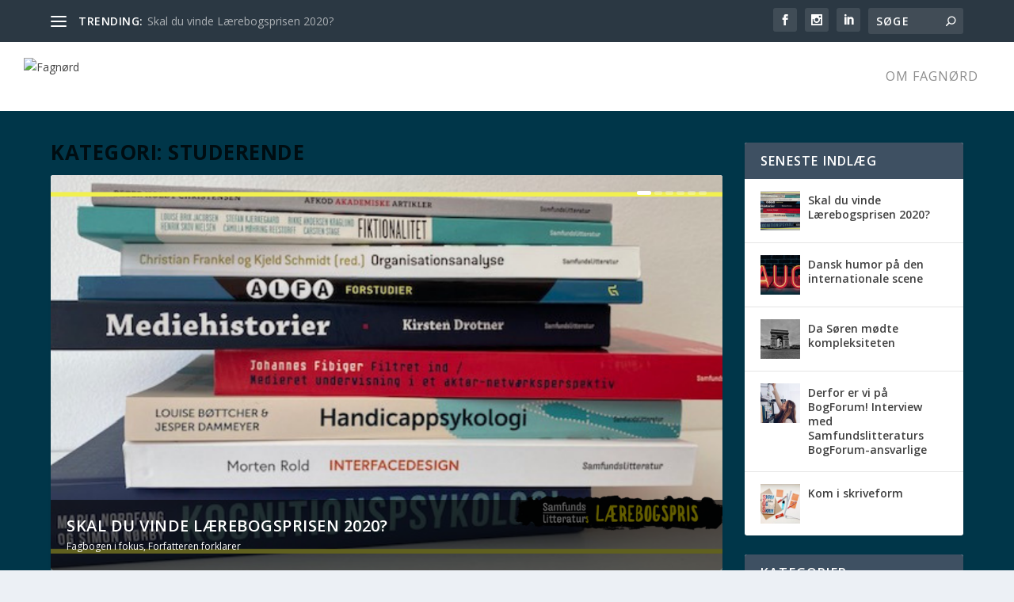

--- FILE ---
content_type: text/html; charset=UTF-8
request_url: https://fagnord.dk/category/studerende/
body_size: 30238
content:
<!DOCTYPE html>
<!--[if IE 6]>
<html id="ie6" lang="da-DK">
<![endif]-->
<!--[if IE 7]>
<html id="ie7" lang="da-DK">
<![endif]-->
<!--[if IE 8]>
<html id="ie8" lang="da-DK">
<![endif]-->
<!--[if !(IE 6) | !(IE 7) | !(IE 8)  ]><!-->
<html lang="da-DK">
<!--<![endif]-->
<head>
	<meta charset="UTF-8" />
			
	<meta http-equiv="X-UA-Compatible" content="IE=edge">
	<link rel="pingback" href="https://fagnord.dk/xmlrpc.php" />

		<!--[if lt IE 9]>
	<script src="https://fagnord.dk/wp-content/themes/Extra/scripts/ext/html5.js" type="text/javascript"></script>
	<![endif]-->

	<script type="text/javascript">
		document.documentElement.className = 'js';
	</script>

	<link rel="preconnect" href="https://fonts.gstatic.com" crossorigin /><meta name='robots' content='index, follow, max-image-preview:large, max-snippet:-1, max-video-preview:-1' />
<script type="text/javascript">
			let jqueryParams=[],jQuery=function(r){return jqueryParams=[...jqueryParams,r],jQuery},$=function(r){return jqueryParams=[...jqueryParams,r],$};window.jQuery=jQuery,window.$=jQuery;let customHeadScripts=!1;jQuery.fn=jQuery.prototype={},$.fn=jQuery.prototype={},jQuery.noConflict=function(r){if(window.jQuery)return jQuery=window.jQuery,$=window.jQuery,customHeadScripts=!0,jQuery.noConflict},jQuery.ready=function(r){jqueryParams=[...jqueryParams,r]},$.ready=function(r){jqueryParams=[...jqueryParams,r]},jQuery.load=function(r){jqueryParams=[...jqueryParams,r]},$.load=function(r){jqueryParams=[...jqueryParams,r]},jQuery.fn.ready=function(r){jqueryParams=[...jqueryParams,r]},$.fn.ready=function(r){jqueryParams=[...jqueryParams,r]};</script>
	<!-- This site is optimized with the Yoast SEO plugin v26.7 - https://yoast.com/wordpress/plugins/seo/ -->
	<title>Studerende Arkiv - Fagnørd</title>
	<link rel="canonical" href="https://fagnord.dk/category/studerende/" />
	<link rel="next" href="https://fagnord.dk/category/studerende/page/2/" />
	<meta property="og:locale" content="da_DK" />
	<meta property="og:type" content="article" />
	<meta property="og:title" content="Studerende Arkiv - Fagnørd" />
	<meta property="og:url" content="https://fagnord.dk/category/studerende/" />
	<meta property="og:site_name" content="Fagnørd" />
	<meta name="twitter:card" content="summary_large_image" />
	<script type="application/ld+json" class="yoast-schema-graph">{"@context":"https://schema.org","@graph":[{"@type":"CollectionPage","@id":"https://fagnord.dk/category/studerende/","url":"https://fagnord.dk/category/studerende/","name":"Studerende Arkiv - Fagnørd","isPartOf":{"@id":"https://fagnord.dk/#website"},"primaryImageOfPage":{"@id":"https://fagnord.dk/category/studerende/#primaryimage"},"image":{"@id":"https://fagnord.dk/category/studerende/#primaryimage"},"thumbnailUrl":"https://fagnord.dk/wp-content/uploads/2019/10/BC9F3416-A172-477E-BD09-1FFF6C2B3BAD.jpg","breadcrumb":{"@id":"https://fagnord.dk/category/studerende/#breadcrumb"},"inLanguage":"da-DK"},{"@type":"ImageObject","inLanguage":"da-DK","@id":"https://fagnord.dk/category/studerende/#primaryimage","url":"https://fagnord.dk/wp-content/uploads/2019/10/BC9F3416-A172-477E-BD09-1FFF6C2B3BAD.jpg","contentUrl":"https://fagnord.dk/wp-content/uploads/2019/10/BC9F3416-A172-477E-BD09-1FFF6C2B3BAD.jpg","width":3828,"height":2696,"caption":"Processed with VSCO with ke1 preset"},{"@type":"BreadcrumbList","@id":"https://fagnord.dk/category/studerende/#breadcrumb","itemListElement":[{"@type":"ListItem","position":1,"name":"Hjem","item":"https://fagnord.dk/"},{"@type":"ListItem","position":2,"name":"Studerende"}]},{"@type":"WebSite","@id":"https://fagnord.dk/#website","url":"https://fagnord.dk/","name":"Fagnørd","description":"Gør dig klogere","potentialAction":[{"@type":"SearchAction","target":{"@type":"EntryPoint","urlTemplate":"https://fagnord.dk/?s={search_term_string}"},"query-input":{"@type":"PropertyValueSpecification","valueRequired":true,"valueName":"search_term_string"}}],"inLanguage":"da-DK"}]}</script>
	<!-- / Yoast SEO plugin. -->


<link rel='dns-prefetch' href='//fonts.googleapis.com' />
		<!-- This site uses the Google Analytics by MonsterInsights plugin v9.11.1 - Using Analytics tracking - https://www.monsterinsights.com/ -->
		<!-- Note: MonsterInsights is not currently configured on this site. The site owner needs to authenticate with Google Analytics in the MonsterInsights settings panel. -->
					<!-- No tracking code set -->
				<!-- / Google Analytics by MonsterInsights -->
		<meta content="Extra v.4.27.5" name="generator"/><link rel='stylesheet' id='extra-fonts-css' href='https://fonts.googleapis.com/css?family=Open+Sans:300italic,400italic,600italic,700italic,800italic,400,300,600,700,800&#038;subset=latin,latin-ext' type='text/css' media='all' />
<link rel='stylesheet' id='extra-style-css' href='https://fagnord.dk/wp-content/themes/Extra/style.min.css?ver=4.27.5' type='text/css' media='all' />
<style id='extra-dynamic-critical-inline-css' type='text/css'>
@font-face{font-family:ETmodules;font-display:block;src:url(//fagnord.dk/wp-content/themes/Extra/core/admin/fonts/modules/all/modules.eot);src:url(//fagnord.dk/wp-content/themes/Extra/core/admin/fonts/modules/all/modules.eot?#iefix) format("embedded-opentype"),url(//fagnord.dk/wp-content/themes/Extra/core/admin/fonts/modules/all/modules.woff) format("woff"),url(//fagnord.dk/wp-content/themes/Extra/core/admin/fonts/modules/all/modules.ttf) format("truetype"),url(//fagnord.dk/wp-content/themes/Extra/core/admin/fonts/modules/all/modules.svg#ETmodules) format("svg");font-weight:400;font-style:normal}
.et_audio_content,.et_link_content,.et_quote_content{background-color:#2ea3f2}.et_pb_post .et-pb-controllers a{margin-bottom:10px}.format-gallery .et-pb-controllers{bottom:0}.et_pb_blog_grid .et_audio_content{margin-bottom:19px}.et_pb_row .et_pb_blog_grid .et_pb_post .et_pb_slide{min-height:180px}.et_audio_content .wp-block-audio{margin:0;padding:0}.et_audio_content h2{line-height:44px}.et_pb_column_1_2 .et_audio_content h2,.et_pb_column_1_3 .et_audio_content h2,.et_pb_column_1_4 .et_audio_content h2,.et_pb_column_1_5 .et_audio_content h2,.et_pb_column_1_6 .et_audio_content h2,.et_pb_column_2_5 .et_audio_content h2,.et_pb_column_3_5 .et_audio_content h2,.et_pb_column_3_8 .et_audio_content h2{margin-bottom:9px;margin-top:0}.et_pb_column_1_2 .et_audio_content,.et_pb_column_3_5 .et_audio_content{padding:35px 40px}.et_pb_column_1_2 .et_audio_content h2,.et_pb_column_3_5 .et_audio_content h2{line-height:32px}.et_pb_column_1_3 .et_audio_content,.et_pb_column_1_4 .et_audio_content,.et_pb_column_1_5 .et_audio_content,.et_pb_column_1_6 .et_audio_content,.et_pb_column_2_5 .et_audio_content,.et_pb_column_3_8 .et_audio_content{padding:35px 20px}.et_pb_column_1_3 .et_audio_content h2,.et_pb_column_1_4 .et_audio_content h2,.et_pb_column_1_5 .et_audio_content h2,.et_pb_column_1_6 .et_audio_content h2,.et_pb_column_2_5 .et_audio_content h2,.et_pb_column_3_8 .et_audio_content h2{font-size:18px;line-height:26px}article.et_pb_has_overlay .et_pb_blog_image_container{position:relative}.et_pb_post>.et_main_video_container{position:relative;margin-bottom:30px}.et_pb_post .et_pb_video_overlay .et_pb_video_play{color:#fff}.et_pb_post .et_pb_video_overlay_hover:hover{background:rgba(0,0,0,.6)}.et_audio_content,.et_link_content,.et_quote_content{text-align:center;word-wrap:break-word;position:relative;padding:50px 60px}.et_audio_content h2,.et_link_content a.et_link_main_url,.et_link_content h2,.et_quote_content blockquote cite,.et_quote_content blockquote p{color:#fff!important}.et_quote_main_link{position:absolute;text-indent:-9999px;width:100%;height:100%;display:block;top:0;left:0}.et_quote_content blockquote{padding:0;margin:0;border:none}.et_audio_content h2,.et_link_content h2,.et_quote_content blockquote p{margin-top:0}.et_audio_content h2{margin-bottom:20px}.et_audio_content h2,.et_link_content h2,.et_quote_content blockquote p{line-height:44px}.et_link_content a.et_link_main_url,.et_quote_content blockquote cite{font-size:18px;font-weight:200}.et_quote_content blockquote cite{font-style:normal}.et_pb_column_2_3 .et_quote_content{padding:50px 42px 45px}.et_pb_column_2_3 .et_audio_content,.et_pb_column_2_3 .et_link_content{padding:40px 40px 45px}.et_pb_column_1_2 .et_audio_content,.et_pb_column_1_2 .et_link_content,.et_pb_column_1_2 .et_quote_content,.et_pb_column_3_5 .et_audio_content,.et_pb_column_3_5 .et_link_content,.et_pb_column_3_5 .et_quote_content{padding:35px 40px}.et_pb_column_1_2 .et_quote_content blockquote p,.et_pb_column_3_5 .et_quote_content blockquote p{font-size:26px;line-height:32px}.et_pb_column_1_2 .et_audio_content h2,.et_pb_column_1_2 .et_link_content h2,.et_pb_column_3_5 .et_audio_content h2,.et_pb_column_3_5 .et_link_content h2{line-height:32px}.et_pb_column_1_2 .et_link_content a.et_link_main_url,.et_pb_column_1_2 .et_quote_content blockquote cite,.et_pb_column_3_5 .et_link_content a.et_link_main_url,.et_pb_column_3_5 .et_quote_content blockquote cite{font-size:14px}.et_pb_column_1_3 .et_quote_content,.et_pb_column_1_4 .et_quote_content,.et_pb_column_1_5 .et_quote_content,.et_pb_column_1_6 .et_quote_content,.et_pb_column_2_5 .et_quote_content,.et_pb_column_3_8 .et_quote_content{padding:35px 30px 32px}.et_pb_column_1_3 .et_audio_content,.et_pb_column_1_3 .et_link_content,.et_pb_column_1_4 .et_audio_content,.et_pb_column_1_4 .et_link_content,.et_pb_column_1_5 .et_audio_content,.et_pb_column_1_5 .et_link_content,.et_pb_column_1_6 .et_audio_content,.et_pb_column_1_6 .et_link_content,.et_pb_column_2_5 .et_audio_content,.et_pb_column_2_5 .et_link_content,.et_pb_column_3_8 .et_audio_content,.et_pb_column_3_8 .et_link_content{padding:35px 20px}.et_pb_column_1_3 .et_audio_content h2,.et_pb_column_1_3 .et_link_content h2,.et_pb_column_1_3 .et_quote_content blockquote p,.et_pb_column_1_4 .et_audio_content h2,.et_pb_column_1_4 .et_link_content h2,.et_pb_column_1_4 .et_quote_content blockquote p,.et_pb_column_1_5 .et_audio_content h2,.et_pb_column_1_5 .et_link_content h2,.et_pb_column_1_5 .et_quote_content blockquote p,.et_pb_column_1_6 .et_audio_content h2,.et_pb_column_1_6 .et_link_content h2,.et_pb_column_1_6 .et_quote_content blockquote p,.et_pb_column_2_5 .et_audio_content h2,.et_pb_column_2_5 .et_link_content h2,.et_pb_column_2_5 .et_quote_content blockquote p,.et_pb_column_3_8 .et_audio_content h2,.et_pb_column_3_8 .et_link_content h2,.et_pb_column_3_8 .et_quote_content blockquote p{font-size:18px;line-height:26px}.et_pb_column_1_3 .et_link_content a.et_link_main_url,.et_pb_column_1_3 .et_quote_content blockquote cite,.et_pb_column_1_4 .et_link_content a.et_link_main_url,.et_pb_column_1_4 .et_quote_content blockquote cite,.et_pb_column_1_5 .et_link_content a.et_link_main_url,.et_pb_column_1_5 .et_quote_content blockquote cite,.et_pb_column_1_6 .et_link_content a.et_link_main_url,.et_pb_column_1_6 .et_quote_content blockquote cite,.et_pb_column_2_5 .et_link_content a.et_link_main_url,.et_pb_column_2_5 .et_quote_content blockquote cite,.et_pb_column_3_8 .et_link_content a.et_link_main_url,.et_pb_column_3_8 .et_quote_content blockquote cite{font-size:14px}.et_pb_post .et_pb_gallery_post_type .et_pb_slide{min-height:500px;background-size:cover!important;background-position:top}.format-gallery .et_pb_slider.gallery-not-found .et_pb_slide{box-shadow:inset 0 0 10px rgba(0,0,0,.1)}.format-gallery .et_pb_slider:hover .et-pb-arrow-prev{left:0}.format-gallery .et_pb_slider:hover .et-pb-arrow-next{right:0}.et_pb_post>.et_pb_slider{margin-bottom:30px}.et_pb_column_3_4 .et_pb_post .et_pb_slide{min-height:442px}.et_pb_column_2_3 .et_pb_post .et_pb_slide{min-height:390px}.et_pb_column_1_2 .et_pb_post .et_pb_slide,.et_pb_column_3_5 .et_pb_post .et_pb_slide{min-height:284px}.et_pb_column_1_3 .et_pb_post .et_pb_slide,.et_pb_column_2_5 .et_pb_post .et_pb_slide,.et_pb_column_3_8 .et_pb_post .et_pb_slide{min-height:180px}.et_pb_column_1_4 .et_pb_post .et_pb_slide,.et_pb_column_1_5 .et_pb_post .et_pb_slide,.et_pb_column_1_6 .et_pb_post .et_pb_slide{min-height:125px}.et_pb_portfolio.et_pb_section_parallax .pagination,.et_pb_portfolio.et_pb_section_video .pagination,.et_pb_portfolio_grid.et_pb_section_parallax .pagination,.et_pb_portfolio_grid.et_pb_section_video .pagination{position:relative}.et_pb_bg_layout_light .et_pb_post .post-meta,.et_pb_bg_layout_light .et_pb_post .post-meta a,.et_pb_bg_layout_light .et_pb_post p{color:#666}.et_pb_bg_layout_dark .et_pb_post .post-meta,.et_pb_bg_layout_dark .et_pb_post .post-meta a,.et_pb_bg_layout_dark .et_pb_post p{color:inherit}.et_pb_text_color_dark .et_audio_content h2,.et_pb_text_color_dark .et_link_content a.et_link_main_url,.et_pb_text_color_dark .et_link_content h2,.et_pb_text_color_dark .et_quote_content blockquote cite,.et_pb_text_color_dark .et_quote_content blockquote p{color:#666!important}.et_pb_text_color_dark.et_audio_content h2,.et_pb_text_color_dark.et_link_content a.et_link_main_url,.et_pb_text_color_dark.et_link_content h2,.et_pb_text_color_dark.et_quote_content blockquote cite,.et_pb_text_color_dark.et_quote_content blockquote p{color:#bbb!important}.et_pb_text_color_dark.et_audio_content,.et_pb_text_color_dark.et_link_content,.et_pb_text_color_dark.et_quote_content{background-color:#e8e8e8}@media (min-width:981px) and (max-width:1100px){.et_quote_content{padding:50px 70px 45px}.et_pb_column_2_3 .et_quote_content{padding:50px 50px 45px}.et_pb_column_1_2 .et_quote_content,.et_pb_column_3_5 .et_quote_content{padding:35px 47px 30px}.et_pb_column_1_3 .et_quote_content,.et_pb_column_1_4 .et_quote_content,.et_pb_column_1_5 .et_quote_content,.et_pb_column_1_6 .et_quote_content,.et_pb_column_2_5 .et_quote_content,.et_pb_column_3_8 .et_quote_content{padding:35px 25px 32px}.et_pb_column_4_4 .et_pb_post .et_pb_slide{min-height:534px}.et_pb_column_3_4 .et_pb_post .et_pb_slide{min-height:392px}.et_pb_column_2_3 .et_pb_post .et_pb_slide{min-height:345px}.et_pb_column_1_2 .et_pb_post .et_pb_slide,.et_pb_column_3_5 .et_pb_post .et_pb_slide{min-height:250px}.et_pb_column_1_3 .et_pb_post .et_pb_slide,.et_pb_column_2_5 .et_pb_post .et_pb_slide,.et_pb_column_3_8 .et_pb_post .et_pb_slide{min-height:155px}.et_pb_column_1_4 .et_pb_post .et_pb_slide,.et_pb_column_1_5 .et_pb_post .et_pb_slide,.et_pb_column_1_6 .et_pb_post .et_pb_slide{min-height:108px}}@media (max-width:980px){.et_pb_bg_layout_dark_tablet .et_audio_content h2{color:#fff!important}.et_pb_text_color_dark_tablet.et_audio_content h2{color:#bbb!important}.et_pb_text_color_dark_tablet.et_audio_content{background-color:#e8e8e8}.et_pb_bg_layout_dark_tablet .et_audio_content h2,.et_pb_bg_layout_dark_tablet .et_link_content a.et_link_main_url,.et_pb_bg_layout_dark_tablet .et_link_content h2,.et_pb_bg_layout_dark_tablet .et_quote_content blockquote cite,.et_pb_bg_layout_dark_tablet .et_quote_content blockquote p{color:#fff!important}.et_pb_text_color_dark_tablet .et_audio_content h2,.et_pb_text_color_dark_tablet .et_link_content a.et_link_main_url,.et_pb_text_color_dark_tablet .et_link_content h2,.et_pb_text_color_dark_tablet .et_quote_content blockquote cite,.et_pb_text_color_dark_tablet .et_quote_content blockquote p{color:#666!important}.et_pb_text_color_dark_tablet.et_audio_content h2,.et_pb_text_color_dark_tablet.et_link_content a.et_link_main_url,.et_pb_text_color_dark_tablet.et_link_content h2,.et_pb_text_color_dark_tablet.et_quote_content blockquote cite,.et_pb_text_color_dark_tablet.et_quote_content blockquote p{color:#bbb!important}.et_pb_text_color_dark_tablet.et_audio_content,.et_pb_text_color_dark_tablet.et_link_content,.et_pb_text_color_dark_tablet.et_quote_content{background-color:#e8e8e8}}@media (min-width:768px) and (max-width:980px){.et_audio_content h2{font-size:26px!important;line-height:44px!important;margin-bottom:24px!important}.et_pb_post>.et_pb_gallery_post_type>.et_pb_slides>.et_pb_slide{min-height:384px!important}.et_quote_content{padding:50px 43px 45px!important}.et_quote_content blockquote p{font-size:26px!important;line-height:44px!important}.et_quote_content blockquote cite{font-size:18px!important}.et_link_content{padding:40px 40px 45px}.et_link_content h2{font-size:26px!important;line-height:44px!important}.et_link_content a.et_link_main_url{font-size:18px!important}}@media (max-width:767px){.et_audio_content h2,.et_link_content h2,.et_quote_content,.et_quote_content blockquote p{font-size:20px!important;line-height:26px!important}.et_audio_content,.et_link_content{padding:35px 20px!important}.et_audio_content h2{margin-bottom:9px!important}.et_pb_bg_layout_dark_phone .et_audio_content h2{color:#fff!important}.et_pb_text_color_dark_phone.et_audio_content{background-color:#e8e8e8}.et_link_content a.et_link_main_url,.et_quote_content blockquote cite{font-size:14px!important}.format-gallery .et-pb-controllers{height:auto}.et_pb_post>.et_pb_gallery_post_type>.et_pb_slides>.et_pb_slide{min-height:222px!important}.et_pb_bg_layout_dark_phone .et_audio_content h2,.et_pb_bg_layout_dark_phone .et_link_content a.et_link_main_url,.et_pb_bg_layout_dark_phone .et_link_content h2,.et_pb_bg_layout_dark_phone .et_quote_content blockquote cite,.et_pb_bg_layout_dark_phone .et_quote_content blockquote p{color:#fff!important}.et_pb_text_color_dark_phone .et_audio_content h2,.et_pb_text_color_dark_phone .et_link_content a.et_link_main_url,.et_pb_text_color_dark_phone .et_link_content h2,.et_pb_text_color_dark_phone .et_quote_content blockquote cite,.et_pb_text_color_dark_phone .et_quote_content blockquote p{color:#666!important}.et_pb_text_color_dark_phone.et_audio_content h2,.et_pb_text_color_dark_phone.et_link_content a.et_link_main_url,.et_pb_text_color_dark_phone.et_link_content h2,.et_pb_text_color_dark_phone.et_quote_content blockquote cite,.et_pb_text_color_dark_phone.et_quote_content blockquote p{color:#bbb!important}.et_pb_text_color_dark_phone.et_audio_content,.et_pb_text_color_dark_phone.et_link_content,.et_pb_text_color_dark_phone.et_quote_content{background-color:#e8e8e8}}@media (max-width:479px){.et_pb_column_1_2 .et_pb_carousel_item .et_pb_video_play,.et_pb_column_1_3 .et_pb_carousel_item .et_pb_video_play,.et_pb_column_2_3 .et_pb_carousel_item .et_pb_video_play,.et_pb_column_2_5 .et_pb_carousel_item .et_pb_video_play,.et_pb_column_3_5 .et_pb_carousel_item .et_pb_video_play,.et_pb_column_3_8 .et_pb_carousel_item .et_pb_video_play{font-size:1.5rem;line-height:1.5rem;margin-left:-.75rem;margin-top:-.75rem}.et_audio_content,.et_quote_content{padding:35px 20px!important}.et_pb_post>.et_pb_gallery_post_type>.et_pb_slides>.et_pb_slide{min-height:156px!important}}.et_full_width_page .et_gallery_item{float:left;width:20.875%;margin:0 5.5% 5.5% 0}.et_full_width_page .et_gallery_item:nth-child(3n){margin-right:5.5%}.et_full_width_page .et_gallery_item:nth-child(3n+1){clear:none}.et_full_width_page .et_gallery_item:nth-child(4n){margin-right:0}.et_full_width_page .et_gallery_item:nth-child(4n+1){clear:both}
.et_pb_slider{position:relative;overflow:hidden}.et_pb_slide{padding:0 6%;background-size:cover;background-position:50%;background-repeat:no-repeat}.et_pb_slider .et_pb_slide{display:none;float:left;margin-right:-100%;position:relative;width:100%;text-align:center;list-style:none!important;background-position:50%;background-size:100%;background-size:cover}.et_pb_slider .et_pb_slide:first-child{display:list-item}.et-pb-controllers{position:absolute;bottom:20px;left:0;width:100%;text-align:center;z-index:10}.et-pb-controllers a{display:inline-block;background-color:hsla(0,0%,100%,.5);text-indent:-9999px;border-radius:7px;width:7px;height:7px;margin-right:10px;padding:0;opacity:.5}.et-pb-controllers .et-pb-active-control{opacity:1}.et-pb-controllers a:last-child{margin-right:0}.et-pb-controllers .et-pb-active-control{background-color:#fff}.et_pb_slides .et_pb_temp_slide{display:block}.et_pb_slides:after{content:"";display:block;clear:both;visibility:hidden;line-height:0;height:0;width:0}@media (max-width:980px){.et_pb_bg_layout_light_tablet .et-pb-controllers .et-pb-active-control{background-color:#333}.et_pb_bg_layout_light_tablet .et-pb-controllers a{background-color:rgba(0,0,0,.3)}.et_pb_bg_layout_light_tablet .et_pb_slide_content{color:#333}.et_pb_bg_layout_dark_tablet .et_pb_slide_description{text-shadow:0 1px 3px rgba(0,0,0,.3)}.et_pb_bg_layout_dark_tablet .et_pb_slide_content{color:#fff}.et_pb_bg_layout_dark_tablet .et-pb-controllers .et-pb-active-control{background-color:#fff}.et_pb_bg_layout_dark_tablet .et-pb-controllers a{background-color:hsla(0,0%,100%,.5)}}@media (max-width:767px){.et-pb-controllers{position:absolute;bottom:5%;left:0;width:100%;text-align:center;z-index:10;height:14px}.et_transparent_nav .et_pb_section:first-child .et-pb-controllers{bottom:18px}.et_pb_bg_layout_light_phone.et_pb_slider_with_overlay .et_pb_slide_overlay_container,.et_pb_bg_layout_light_phone.et_pb_slider_with_text_overlay .et_pb_text_overlay_wrapper{background-color:hsla(0,0%,100%,.9)}.et_pb_bg_layout_light_phone .et-pb-controllers .et-pb-active-control{background-color:#333}.et_pb_bg_layout_dark_phone.et_pb_slider_with_overlay .et_pb_slide_overlay_container,.et_pb_bg_layout_dark_phone.et_pb_slider_with_text_overlay .et_pb_text_overlay_wrapper,.et_pb_bg_layout_light_phone .et-pb-controllers a{background-color:rgba(0,0,0,.3)}.et_pb_bg_layout_dark_phone .et-pb-controllers .et-pb-active-control{background-color:#fff}.et_pb_bg_layout_dark_phone .et-pb-controllers a{background-color:hsla(0,0%,100%,.5)}}.et_mobile_device .et_pb_slider_parallax .et_pb_slide,.et_mobile_device .et_pb_slides .et_parallax_bg.et_pb_parallax_css{background-attachment:scroll}
.et-pb-arrow-next,.et-pb-arrow-prev{position:absolute;top:50%;z-index:100;font-size:48px;color:#fff;margin-top:-24px;transition:all .2s ease-in-out;opacity:0}.et_pb_bg_layout_light .et-pb-arrow-next,.et_pb_bg_layout_light .et-pb-arrow-prev{color:#333}.et_pb_slider:hover .et-pb-arrow-prev{left:22px;opacity:1}.et_pb_slider:hover .et-pb-arrow-next{right:22px;opacity:1}.et_pb_bg_layout_light .et-pb-controllers .et-pb-active-control{background-color:#333}.et_pb_bg_layout_light .et-pb-controllers a{background-color:rgba(0,0,0,.3)}.et-pb-arrow-next:hover,.et-pb-arrow-prev:hover{text-decoration:none}.et-pb-arrow-next span,.et-pb-arrow-prev span{display:none}.et-pb-arrow-prev{left:-22px}.et-pb-arrow-next{right:-22px}.et-pb-arrow-prev:before{content:"4"}.et-pb-arrow-next:before{content:"5"}.format-gallery .et-pb-arrow-next,.format-gallery .et-pb-arrow-prev{color:#fff}.et_pb_column_1_3 .et_pb_slider:hover .et-pb-arrow-prev,.et_pb_column_1_4 .et_pb_slider:hover .et-pb-arrow-prev,.et_pb_column_1_5 .et_pb_slider:hover .et-pb-arrow-prev,.et_pb_column_1_6 .et_pb_slider:hover .et-pb-arrow-prev,.et_pb_column_2_5 .et_pb_slider:hover .et-pb-arrow-prev{left:0}.et_pb_column_1_3 .et_pb_slider:hover .et-pb-arrow-next,.et_pb_column_1_4 .et_pb_slider:hover .et-pb-arrow-prev,.et_pb_column_1_5 .et_pb_slider:hover .et-pb-arrow-prev,.et_pb_column_1_6 .et_pb_slider:hover .et-pb-arrow-prev,.et_pb_column_2_5 .et_pb_slider:hover .et-pb-arrow-next{right:0}.et_pb_column_1_4 .et_pb_slider .et_pb_slide,.et_pb_column_1_5 .et_pb_slider .et_pb_slide,.et_pb_column_1_6 .et_pb_slider .et_pb_slide{min-height:170px}.et_pb_column_1_4 .et_pb_slider:hover .et-pb-arrow-next,.et_pb_column_1_5 .et_pb_slider:hover .et-pb-arrow-next,.et_pb_column_1_6 .et_pb_slider:hover .et-pb-arrow-next{right:0}@media (max-width:980px){.et_pb_bg_layout_light_tablet .et-pb-arrow-next,.et_pb_bg_layout_light_tablet .et-pb-arrow-prev{color:#333}.et_pb_bg_layout_dark_tablet .et-pb-arrow-next,.et_pb_bg_layout_dark_tablet .et-pb-arrow-prev{color:#fff}}@media (max-width:767px){.et_pb_slider:hover .et-pb-arrow-prev{left:0;opacity:1}.et_pb_slider:hover .et-pb-arrow-next{right:0;opacity:1}.et_pb_bg_layout_light_phone .et-pb-arrow-next,.et_pb_bg_layout_light_phone .et-pb-arrow-prev{color:#333}.et_pb_bg_layout_dark_phone .et-pb-arrow-next,.et_pb_bg_layout_dark_phone .et-pb-arrow-prev{color:#fff}}.et_mobile_device .et-pb-arrow-prev{left:22px;opacity:1}.et_mobile_device .et-pb-arrow-next{right:22px;opacity:1}@media (max-width:767px){.et_mobile_device .et-pb-arrow-prev{left:0;opacity:1}.et_mobile_device .et-pb-arrow-next{right:0;opacity:1}}
.et_overlay{z-index:-1;position:absolute;top:0;left:0;display:block;width:100%;height:100%;background:hsla(0,0%,100%,.9);opacity:0;pointer-events:none;transition:all .3s;border:1px solid #e5e5e5;box-sizing:border-box;-webkit-backface-visibility:hidden;backface-visibility:hidden;-webkit-font-smoothing:antialiased}.et_overlay:before{color:#2ea3f2;content:"\E050";position:absolute;top:50%;left:50%;transform:translate(-50%,-50%);font-size:32px;transition:all .4s}.et_portfolio_image,.et_shop_image{position:relative;display:block}.et_pb_has_overlay:not(.et_pb_image):hover .et_overlay,.et_portfolio_image:hover .et_overlay,.et_shop_image:hover .et_overlay{z-index:3;opacity:1}#ie7 .et_overlay,#ie8 .et_overlay{display:none}.et_pb_module.et_pb_has_overlay{position:relative}.et_pb_module.et_pb_has_overlay .et_overlay,article.et_pb_has_overlay{border:none}
.et_pb_blog_grid .et_audio_container .mejs-container .mejs-controls .mejs-time span{font-size:14px}.et_audio_container .mejs-container{width:auto!important;min-width:unset!important;height:auto!important}.et_audio_container .mejs-container,.et_audio_container .mejs-container .mejs-controls,.et_audio_container .mejs-embed,.et_audio_container .mejs-embed body{background:none;height:auto}.et_audio_container .mejs-controls .mejs-time-rail .mejs-time-loaded,.et_audio_container .mejs-time.mejs-currenttime-container{display:none!important}.et_audio_container .mejs-time{display:block!important;padding:0;margin-left:10px;margin-right:90px;line-height:inherit}.et_audio_container .mejs-android .mejs-time,.et_audio_container .mejs-ios .mejs-time,.et_audio_container .mejs-ipad .mejs-time,.et_audio_container .mejs-iphone .mejs-time{margin-right:0}.et_audio_container .mejs-controls .mejs-horizontal-volume-slider .mejs-horizontal-volume-total,.et_audio_container .mejs-controls .mejs-time-rail .mejs-time-total{background:hsla(0,0%,100%,.5);border-radius:5px;height:4px;margin:8px 0 0;top:0;right:0;left:auto}.et_audio_container .mejs-controls>div{height:20px!important}.et_audio_container .mejs-controls div.mejs-time-rail{padding-top:0;position:relative;display:block!important;margin-left:42px;margin-right:0}.et_audio_container span.mejs-time-total.mejs-time-slider{display:block!important;position:relative!important;max-width:100%;min-width:unset!important}.et_audio_container .mejs-button.mejs-volume-button{width:auto;height:auto;margin-left:auto;position:absolute;right:59px;bottom:-2px}.et_audio_container .mejs-controls .mejs-horizontal-volume-slider .mejs-horizontal-volume-current,.et_audio_container .mejs-controls .mejs-time-rail .mejs-time-current{background:#fff;height:4px;border-radius:5px}.et_audio_container .mejs-controls .mejs-horizontal-volume-slider .mejs-horizontal-volume-handle,.et_audio_container .mejs-controls .mejs-time-rail .mejs-time-handle{display:block;border:none;width:10px}.et_audio_container .mejs-time-rail .mejs-time-handle-content{border-radius:100%;transform:scale(1)}.et_pb_text_color_dark .et_audio_container .mejs-time-rail .mejs-time-handle-content{border-color:#666}.et_audio_container .mejs-time-rail .mejs-time-hovered{height:4px}.et_audio_container .mejs-controls .mejs-horizontal-volume-slider .mejs-horizontal-volume-handle{background:#fff;border-radius:5px;height:10px;position:absolute;top:-3px}.et_audio_container .mejs-container .mejs-controls .mejs-time span{font-size:18px}.et_audio_container .mejs-controls a.mejs-horizontal-volume-slider{display:block!important;height:19px;margin-left:5px;position:absolute;right:0;bottom:0}.et_audio_container .mejs-controls div.mejs-horizontal-volume-slider{height:4px}.et_audio_container .mejs-playpause-button button,.et_audio_container .mejs-volume-button button{background:none!important;margin:0!important;width:auto!important;height:auto!important;position:relative!important;z-index:99}.et_audio_container .mejs-playpause-button button:before{content:"E"!important;font-size:32px;left:0;top:-8px}.et_audio_container .mejs-playpause-button button:before,.et_audio_container .mejs-volume-button button:before{color:#fff}.et_audio_container .mejs-playpause-button{margin-top:-7px!important;width:auto!important;height:auto!important;position:absolute}.et_audio_container .mejs-controls .mejs-button button:focus{outline:none}.et_audio_container .mejs-playpause-button.mejs-pause button:before{content:"`"!important}.et_audio_container .mejs-volume-button button:before{content:"\E068";font-size:18px}.et_pb_text_color_dark .et_audio_container .mejs-controls .mejs-horizontal-volume-slider .mejs-horizontal-volume-total,.et_pb_text_color_dark .et_audio_container .mejs-controls .mejs-time-rail .mejs-time-total{background:hsla(0,0%,60%,.5)}.et_pb_text_color_dark .et_audio_container .mejs-controls .mejs-horizontal-volume-slider .mejs-horizontal-volume-current,.et_pb_text_color_dark .et_audio_container .mejs-controls .mejs-time-rail .mejs-time-current{background:#999}.et_pb_text_color_dark .et_audio_container .mejs-playpause-button button:before,.et_pb_text_color_dark .et_audio_container .mejs-volume-button button:before{color:#666}.et_pb_text_color_dark .et_audio_container .mejs-controls .mejs-horizontal-volume-slider .mejs-horizontal-volume-handle,.et_pb_text_color_dark .mejs-controls .mejs-time-rail .mejs-time-handle{background:#666}.et_pb_text_color_dark .mejs-container .mejs-controls .mejs-time span{color:#999}.et_pb_column_1_3 .et_audio_container .mejs-container .mejs-controls .mejs-time span,.et_pb_column_1_4 .et_audio_container .mejs-container .mejs-controls .mejs-time span,.et_pb_column_1_5 .et_audio_container .mejs-container .mejs-controls .mejs-time span,.et_pb_column_1_6 .et_audio_container .mejs-container .mejs-controls .mejs-time span,.et_pb_column_2_5 .et_audio_container .mejs-container .mejs-controls .mejs-time span,.et_pb_column_3_8 .et_audio_container .mejs-container .mejs-controls .mejs-time span{font-size:14px}.et_audio_container .mejs-container .mejs-controls{padding:0;flex-wrap:wrap;min-width:unset!important;position:relative}@media (max-width:980px){.et_pb_column_1_3 .et_audio_container .mejs-container .mejs-controls .mejs-time span,.et_pb_column_1_4 .et_audio_container .mejs-container .mejs-controls .mejs-time span,.et_pb_column_1_5 .et_audio_container .mejs-container .mejs-controls .mejs-time span,.et_pb_column_1_6 .et_audio_container .mejs-container .mejs-controls .mejs-time span,.et_pb_column_2_5 .et_audio_container .mejs-container .mejs-controls .mejs-time span,.et_pb_column_3_8 .et_audio_container .mejs-container .mejs-controls .mejs-time span{font-size:18px}.et_pb_bg_layout_dark_tablet .et_audio_container .mejs-controls .mejs-horizontal-volume-slider .mejs-horizontal-volume-total,.et_pb_bg_layout_dark_tablet .et_audio_container .mejs-controls .mejs-time-rail .mejs-time-total{background:hsla(0,0%,100%,.5)}.et_pb_bg_layout_dark_tablet .et_audio_container .mejs-controls .mejs-horizontal-volume-slider .mejs-horizontal-volume-current,.et_pb_bg_layout_dark_tablet .et_audio_container .mejs-controls .mejs-time-rail .mejs-time-current{background:#fff}.et_pb_bg_layout_dark_tablet .et_audio_container .mejs-playpause-button button:before,.et_pb_bg_layout_dark_tablet .et_audio_container .mejs-volume-button button:before{color:#fff}.et_pb_bg_layout_dark_tablet .et_audio_container .mejs-controls .mejs-horizontal-volume-slider .mejs-horizontal-volume-handle,.et_pb_bg_layout_dark_tablet .mejs-controls .mejs-time-rail .mejs-time-handle{background:#fff}.et_pb_bg_layout_dark_tablet .mejs-container .mejs-controls .mejs-time span{color:#fff}.et_pb_text_color_dark_tablet .et_audio_container .mejs-controls .mejs-horizontal-volume-slider .mejs-horizontal-volume-total,.et_pb_text_color_dark_tablet .et_audio_container .mejs-controls .mejs-time-rail .mejs-time-total{background:hsla(0,0%,60%,.5)}.et_pb_text_color_dark_tablet .et_audio_container .mejs-controls .mejs-horizontal-volume-slider .mejs-horizontal-volume-current,.et_pb_text_color_dark_tablet .et_audio_container .mejs-controls .mejs-time-rail .mejs-time-current{background:#999}.et_pb_text_color_dark_tablet .et_audio_container .mejs-playpause-button button:before,.et_pb_text_color_dark_tablet .et_audio_container .mejs-volume-button button:before{color:#666}.et_pb_text_color_dark_tablet .et_audio_container .mejs-controls .mejs-horizontal-volume-slider .mejs-horizontal-volume-handle,.et_pb_text_color_dark_tablet .mejs-controls .mejs-time-rail .mejs-time-handle{background:#666}.et_pb_text_color_dark_tablet .mejs-container .mejs-controls .mejs-time span{color:#999}}@media (max-width:767px){.et_audio_container .mejs-container .mejs-controls .mejs-time span{font-size:14px!important}.et_pb_bg_layout_dark_phone .et_audio_container .mejs-controls .mejs-horizontal-volume-slider .mejs-horizontal-volume-total,.et_pb_bg_layout_dark_phone .et_audio_container .mejs-controls .mejs-time-rail .mejs-time-total{background:hsla(0,0%,100%,.5)}.et_pb_bg_layout_dark_phone .et_audio_container .mejs-controls .mejs-horizontal-volume-slider .mejs-horizontal-volume-current,.et_pb_bg_layout_dark_phone .et_audio_container .mejs-controls .mejs-time-rail .mejs-time-current{background:#fff}.et_pb_bg_layout_dark_phone .et_audio_container .mejs-playpause-button button:before,.et_pb_bg_layout_dark_phone .et_audio_container .mejs-volume-button button:before{color:#fff}.et_pb_bg_layout_dark_phone .et_audio_container .mejs-controls .mejs-horizontal-volume-slider .mejs-horizontal-volume-handle,.et_pb_bg_layout_dark_phone .mejs-controls .mejs-time-rail .mejs-time-handle{background:#fff}.et_pb_bg_layout_dark_phone .mejs-container .mejs-controls .mejs-time span{color:#fff}.et_pb_text_color_dark_phone .et_audio_container .mejs-controls .mejs-horizontal-volume-slider .mejs-horizontal-volume-total,.et_pb_text_color_dark_phone .et_audio_container .mejs-controls .mejs-time-rail .mejs-time-total{background:hsla(0,0%,60%,.5)}.et_pb_text_color_dark_phone .et_audio_container .mejs-controls .mejs-horizontal-volume-slider .mejs-horizontal-volume-current,.et_pb_text_color_dark_phone .et_audio_container .mejs-controls .mejs-time-rail .mejs-time-current{background:#999}.et_pb_text_color_dark_phone .et_audio_container .mejs-playpause-button button:before,.et_pb_text_color_dark_phone .et_audio_container .mejs-volume-button button:before{color:#666}.et_pb_text_color_dark_phone .et_audio_container .mejs-controls .mejs-horizontal-volume-slider .mejs-horizontal-volume-handle,.et_pb_text_color_dark_phone .mejs-controls .mejs-time-rail .mejs-time-handle{background:#666}.et_pb_text_color_dark_phone .mejs-container .mejs-controls .mejs-time span{color:#999}}
.et_pb_video_box{display:block;position:relative;z-index:1;line-height:0}.et_pb_video_box video{width:100%!important;height:auto!important}.et_pb_video_overlay{position:absolute;z-index:10;top:0;left:0;height:100%;width:100%;background-size:cover;background-repeat:no-repeat;background-position:50%;cursor:pointer}.et_pb_video_play:before{font-family:ETmodules;content:"I"}.et_pb_video_play{display:block;position:absolute;z-index:100;color:#fff;left:50%;top:50%}.et_pb_column_1_2 .et_pb_video_play,.et_pb_column_2_3 .et_pb_video_play,.et_pb_column_3_4 .et_pb_video_play,.et_pb_column_3_5 .et_pb_video_play,.et_pb_column_4_4 .et_pb_video_play{font-size:6rem;line-height:6rem;margin-left:-3rem;margin-top:-3rem}.et_pb_column_1_3 .et_pb_video_play,.et_pb_column_1_4 .et_pb_video_play,.et_pb_column_1_5 .et_pb_video_play,.et_pb_column_1_6 .et_pb_video_play,.et_pb_column_2_5 .et_pb_video_play,.et_pb_column_3_8 .et_pb_video_play{font-size:3rem;line-height:3rem;margin-left:-1.5rem;margin-top:-1.5rem}.et_pb_bg_layout_light .et_pb_video_play{color:#333}.et_pb_video_overlay_hover{background:transparent;width:100%;height:100%;position:absolute;z-index:100;transition:all .5s ease-in-out}.et_pb_video .et_pb_video_overlay_hover:hover{background:rgba(0,0,0,.6)}@media (min-width:768px) and (max-width:980px){.et_pb_column_1_3 .et_pb_video_play,.et_pb_column_1_4 .et_pb_video_play,.et_pb_column_1_5 .et_pb_video_play,.et_pb_column_1_6 .et_pb_video_play,.et_pb_column_2_5 .et_pb_video_play,.et_pb_column_3_8 .et_pb_video_play{font-size:6rem;line-height:6rem;margin-left:-3rem;margin-top:-3rem}}@media (max-width:980px){.et_pb_bg_layout_light_tablet .et_pb_video_play{color:#333}}@media (max-width:768px){.et_pb_column_1_2 .et_pb_video_play,.et_pb_column_2_3 .et_pb_video_play,.et_pb_column_3_4 .et_pb_video_play,.et_pb_column_3_5 .et_pb_video_play,.et_pb_column_4_4 .et_pb_video_play{font-size:3rem;line-height:3rem;margin-left:-1.5rem;margin-top:-1.5rem}}@media (max-width:767px){.et_pb_bg_layout_light_phone .et_pb_video_play{color:#333}}
.et_post_gallery{padding:0!important;line-height:1.7!important;list-style:none!important}.et_gallery_item{float:left;width:28.353%;margin:0 7.47% 7.47% 0}.blocks-gallery-item,.et_gallery_item{padding-left:0!important}.blocks-gallery-item:before,.et_gallery_item:before{display:none}.et_gallery_item:nth-child(3n){margin-right:0}.et_gallery_item:nth-child(3n+1){clear:both}
.et_pb_post{margin-bottom:60px;word-wrap:break-word}.et_pb_fullwidth_post_content.et_pb_with_border img,.et_pb_post_content.et_pb_with_border img,.et_pb_with_border .et_pb_post .et_pb_slides,.et_pb_with_border .et_pb_post img:not(.woocommerce-placeholder),.et_pb_with_border.et_pb_posts .et_pb_post,.et_pb_with_border.et_pb_posts_nav span.nav-next a,.et_pb_with_border.et_pb_posts_nav span.nav-previous a{border:0 solid #333}.et_pb_post .entry-content{padding-top:30px}.et_pb_post .entry-featured-image-url{display:block;position:relative;margin-bottom:30px}.et_pb_post .entry-title a,.et_pb_post h2 a{text-decoration:none}.et_pb_post .post-meta{font-size:14px;margin-bottom:6px}.et_pb_post .more,.et_pb_post .post-meta a{text-decoration:none}.et_pb_post .more{color:#82c0c7}.et_pb_posts a.more-link{clear:both;display:block}.et_pb_posts .et_pb_post{position:relative}.et_pb_has_overlay.et_pb_post .et_pb_image_container a{display:block;position:relative;overflow:hidden}.et_pb_image_container img,.et_pb_post a img{vertical-align:bottom;max-width:100%}@media (min-width:981px) and (max-width:1100px){.et_pb_post{margin-bottom:42px}}@media (max-width:980px){.et_pb_post{margin-bottom:42px}.et_pb_bg_layout_light_tablet .et_pb_post .post-meta,.et_pb_bg_layout_light_tablet .et_pb_post .post-meta a,.et_pb_bg_layout_light_tablet .et_pb_post p{color:#666}.et_pb_bg_layout_dark_tablet .et_pb_post .post-meta,.et_pb_bg_layout_dark_tablet .et_pb_post .post-meta a,.et_pb_bg_layout_dark_tablet .et_pb_post p{color:inherit}.et_pb_bg_layout_dark_tablet .comment_postinfo a,.et_pb_bg_layout_dark_tablet .comment_postinfo span{color:#fff}}@media (max-width:767px){.et_pb_post{margin-bottom:42px}.et_pb_post>h2{font-size:18px}.et_pb_bg_layout_light_phone .et_pb_post .post-meta,.et_pb_bg_layout_light_phone .et_pb_post .post-meta a,.et_pb_bg_layout_light_phone .et_pb_post p{color:#666}.et_pb_bg_layout_dark_phone .et_pb_post .post-meta,.et_pb_bg_layout_dark_phone .et_pb_post .post-meta a,.et_pb_bg_layout_dark_phone .et_pb_post p{color:inherit}.et_pb_bg_layout_dark_phone .comment_postinfo a,.et_pb_bg_layout_dark_phone .comment_postinfo span{color:#fff}}@media (max-width:479px){.et_pb_post{margin-bottom:42px}.et_pb_post h2{font-size:16px;padding-bottom:0}.et_pb_post .post-meta{color:#666;font-size:14px}}
@media (min-width:981px){.et_pb_gutter.et_pb_gutters4 #left-area{width:81%}.et_pb_gutter.et_pb_gutters4 #sidebar{width:19%}.et_pb_gutters4.et_right_sidebar #left-area{padding-right:8%}.et_pb_gutters4.et_left_sidebar #left-area{padding-left:8%}.et_pb_gutter.et_pb_gutters4.et_right_sidebar #main-content .container:before{right:19%!important}.et_pb_gutter.et_pb_gutters4.et_left_sidebar #main-content .container:before{left:19%!important}.et_pb_gutters4 .et_pb_column,.et_pb_gutters4.et_pb_row .et_pb_column{margin-right:8%}.et_pb_gutters4 .et_pb_column_4_4,.et_pb_gutters4.et_pb_row .et_pb_column_4_4{width:100%}.et_pb_gutters4 .et_pb_column_4_4 .et_pb_module,.et_pb_gutters4.et_pb_row .et_pb_column_4_4 .et_pb_module{margin-bottom:4%}.et_pb_gutters4 .et_pb_column_3_4,.et_pb_gutters4.et_pb_row .et_pb_column_3_4{width:73%}.et_pb_gutters4 .et_pb_column_3_4 .et_pb_module,.et_pb_gutters4.et_pb_row .et_pb_column_3_4 .et_pb_module{margin-bottom:5.479%}.et_pb_gutters4 .et_pb_column_2_3,.et_pb_gutters4.et_pb_row .et_pb_column_2_3{width:64%}.et_pb_gutters4 .et_pb_column_2_3 .et_pb_module,.et_pb_gutters4.et_pb_row .et_pb_column_2_3 .et_pb_module{margin-bottom:6.25%}.et_pb_gutters4 .et_pb_column_3_5,.et_pb_gutters4.et_pb_row .et_pb_column_3_5{width:56.8%}.et_pb_gutters4 .et_pb_column_3_5 .et_pb_module,.et_pb_gutters4.et_pb_row .et_pb_column_3_5 .et_pb_module{margin-bottom:7.042%}.et_pb_gutters4 .et_pb_column_1_2,.et_pb_gutters4.et_pb_row .et_pb_column_1_2{width:46%}.et_pb_gutters4 .et_pb_column_1_2 .et_pb_module,.et_pb_gutters4.et_pb_row .et_pb_column_1_2 .et_pb_module{margin-bottom:8.696%}.et_pb_gutters4 .et_pb_column_2_5,.et_pb_gutters4.et_pb_row .et_pb_column_2_5{width:35.2%}.et_pb_gutters4 .et_pb_column_2_5 .et_pb_module,.et_pb_gutters4.et_pb_row .et_pb_column_2_5 .et_pb_module{margin-bottom:11.364%}.et_pb_gutters4 .et_pb_column_1_3,.et_pb_gutters4.et_pb_row .et_pb_column_1_3{width:28%}.et_pb_gutters4 .et_pb_column_1_3 .et_pb_module,.et_pb_gutters4.et_pb_row .et_pb_column_1_3 .et_pb_module{margin-bottom:14.286%}.et_pb_gutters4 .et_pb_column_1_4,.et_pb_gutters4.et_pb_row .et_pb_column_1_4{width:19%}.et_pb_gutters4 .et_pb_column_1_4 .et_pb_module,.et_pb_gutters4.et_pb_row .et_pb_column_1_4 .et_pb_module{margin-bottom:21.053%}.et_pb_gutters4 .et_pb_column_1_5,.et_pb_gutters4.et_pb_row .et_pb_column_1_5{width:13.6%}.et_pb_gutters4 .et_pb_column_1_5 .et_pb_module,.et_pb_gutters4.et_pb_row .et_pb_column_1_5 .et_pb_module{margin-bottom:29.412%}.et_pb_gutters4 .et_pb_column_1_6,.et_pb_gutters4.et_pb_row .et_pb_column_1_6{width:10%}.et_pb_gutters4 .et_pb_column_1_6 .et_pb_module,.et_pb_gutters4.et_pb_row .et_pb_column_1_6 .et_pb_module{margin-bottom:40%}.et_pb_gutters4 .et_full_width_page.woocommerce-page ul.products li.product{width:19%;margin-right:8%;margin-bottom:8%}.et_pb_gutters4.et_left_sidebar.woocommerce-page #main-content ul.products li.product,.et_pb_gutters4.et_right_sidebar.woocommerce-page #main-content ul.products li.product{width:26.027%;margin-right:10.959%}}
.mfp-wrap .mfp-container button:hover{background:transparent!important}.mfp-wrap .mfp-arrow:active{position:absolute;top:50%}.mfp-wrap .mfp-close:active{position:absolute;top:-10px}.mfp-arrow-left .mfp-a,.mfp-arrow-left:after,.mfp-arrow-right .mfp-a,.mfp-arrow-right:after{font-family:ETmodules;speak:none;font-style:normal;font-weight:400;font-variant:normal;text-transform:none;line-height:1;-webkit-font-smoothing:antialiased;-moz-osx-font-smoothing:grayscale}.mfp-fade.mfp-bg{opacity:.001;transition:all .5s ease-out}.mfp-fade.mfp-bg.mfp-ready{opacity:.8}.mfp-fade.mfp-bg.mfp-removing{opacity:0}.mfp-fade .mfp-wrap.mfp-wrap.mfp-ready .mfp-content{opacity:1}.mfp-fade .mfp-wrap.mfp-wrap.mfp-removing .mfp-content{opacity:0}.mfp-fade .mfp-wrap .mfp-content{opacity:.001;transition:all .5s ease-out}.mfp-bg{z-index:1000000;overflow:hidden;background:#0b0b0b;opacity:.8;filter:alpha(opacity=80)}.mfp-bg,.mfp-wrap{top:0;left:0;width:100%;height:100%;position:fixed}.mfp-wrap{z-index:1000001;outline:none!important;-webkit-backface-visibility:hidden}.mfp-container{text-align:center;position:absolute;width:100%;height:100%;left:0;top:0;padding:0 8px;box-sizing:border-box}.mfp-container:before{content:"";display:inline-block;height:100%;vertical-align:middle}.mfp-align-top .mfp-container:before{display:none}.mfp-content{position:relative;display:inline-block;vertical-align:middle;margin:0 auto;text-align:left;z-index:1045}.mfp-ajax-holder .mfp-content,.mfp-inline-holder .mfp-content{width:100%;cursor:auto}.mfp-ajax-cur{cursor:progress}.mfp-zoom{cursor:pointer;cursor:zoom-in}.mfp-zoom-out-cur,.mfp-zoom-out-cur .mfp-image-holder .mfp-close{cursor:zoom-out}.mfp-auto-cursor .mfp-content{cursor:auto}.mfp-arrow,.mfp-close,.mfp-counter,.mfp-preloader{-webkit-user-select:none;-moz-user-select:none;user-select:none}.mfp-loading.mfp-figure{display:none}.mfp-hide{display:none!important}.mfp-preloader{color:#ccc;position:absolute;top:50%;width:auto;text-align:center;margin-top:-.8em;left:8px;right:8px;z-index:1044}.mfp-preloader a{color:#ccc}.mfp-preloader a:hover{color:#fff}.mfp-s-error .mfp-content,.mfp-s-ready .mfp-preloader{display:none}button.mfp-arrow,button.mfp-close{overflow:visible;cursor:pointer;background:transparent;border:0;-webkit-appearance:none;display:block;outline:none;padding:0;z-index:1046;box-shadow:none}button::-moz-focus-inner{padding:0;border:0}.mfp-close{width:44px;height:44px;line-height:44px;position:absolute;right:0;top:0;text-decoration:none;text-align:center;opacity:.65;filter:alpha(opacity=65);padding:0 0 18px 10px;color:#fff;font-style:normal;font-size:28px;font-family:Arial,Baskerville,monospace}.mfp-close:focus,.mfp-close:hover{opacity:1;filter:alpha(opacity=100)}.mfp-close:active{top:1px}.mfp-close-btn-in .mfp-close{color:#333}.mfp-iframe-holder .mfp-close,.mfp-image-holder .mfp-close{color:#fff;right:-6px;text-align:right;padding-right:6px;width:100%}.mfp-counter{position:absolute;top:0;right:0;color:#ccc;font-size:12px;line-height:18px}.mfp-arrow{position:absolute;opacity:.55;filter:alpha(opacity=55);top:50%;margin:-32px 0 0;padding:0;-webkit-tap-highlight-color:rgba(0,0,0,0)}.mfp-arrow:hover{opacity:1;filter:alpha(opacity=100)}.mfp-arrow-left{left:10px}.mfp-arrow-right{right:10px}.mfp-iframe-holder{padding-top:40px;padding-bottom:40px}.mfp-iframe-holder .mfp-content{line-height:0;width:100%;max-width:900px}.mfp-iframe-holder .mfp-close{top:-40px}.mfp-iframe-scaler{width:100%;height:0;overflow:hidden;padding-top:56.25%}.mfp-iframe-scaler iframe{position:absolute;display:block;top:0;left:0;width:100%;height:100%;box-shadow:0 0 8px rgba(0,0,0,.6);background:#000}.mfp-arrow{background:none!important;margin-top:-32px!important;line-height:1em!important}.mfp-arrow,.mfp-arrow:after{width:48px!important;height:48px!important}.mfp-arrow:after{margin:0!important;top:0!important;border:none!important}.mfp-arrow-left{left:0!important}.mfp-arrow-left .mfp-a,.mfp-arrow-left:after,.mfp-arrow-right .mfp-a,.mfp-arrow-right:after{border:none;font-size:64px;color:#fff}.mfp-arrow-left:before,.mfp-arrow-right:before{display:none}.mfp-arrow-left .mfp-a,.mfp-arrow-left:after{content:"4"}.mfp-arrow-right .mfp-a,.mfp-arrow-right:after{content:"5"}.mfp-iframe-holder .mfp-close,.mfp-image-holder .mfp-close{font-size:64px;font-family:Open Sans,Arial,sans-serif;font-weight:200;top:-10px;opacity:.2}.mfp-iframe-holder .mfp-close:hover,.mfp-image-holder .mfp-close:hover{opacity:1}img.mfp-img{width:auto;max-width:100%;height:auto;display:block;box-sizing:border-box;padding:40px 0;margin:0 auto}.mfp-figure,img.mfp-img{line-height:0}.mfp-figure:after{content:"";position:absolute;left:0;top:40px;bottom:40px;display:block;right:0;width:auto;height:auto;z-index:-1;box-shadow:0 0 8px rgba(0,0,0,.6);background:#444}.mfp-figure small{color:#bdbdbd;display:block;font-size:12px;line-height:14px}.mfp-figure figure{margin:0}.mfp-bottom-bar{margin-top:-36px;position:absolute;top:100%;left:0;width:100%;cursor:auto}.mfp-title{text-align:left;line-height:18px;color:#f3f3f3;word-wrap:break-word;padding-right:36px}.mfp-image-holder .mfp-content{max-width:100%}.mfp-gallery .mfp-image-holder .mfp-figure{cursor:pointer}@media screen and (max-height:300px),screen and (max-width:800px) and (orientation:landscape){.mfp-img-mobile .mfp-image-holder{padding-left:0;padding-right:0}.mfp-img-mobile img.mfp-img{padding:0}.mfp-img-mobile .mfp-figure:after{top:0;bottom:0}.mfp-img-mobile .mfp-figure small{display:inline;margin-left:5px}.mfp-img-mobile .mfp-bottom-bar{background:rgba(0,0,0,.6);bottom:0;margin:0;top:auto;padding:3px 5px;position:fixed;box-sizing:border-box}.mfp-img-mobile .mfp-bottom-bar:empty{padding:0}.mfp-img-mobile .mfp-counter{right:5px;top:3px}.mfp-img-mobile .mfp-close{top:0;right:0;width:35px;height:35px;line-height:35px;background:rgba(0,0,0,.6);position:fixed;text-align:center;padding:0}}@media (max-width:900px){.mfp-arrow{transform:scale(.75)}.mfp-arrow-left{transform-origin:0}.mfp-arrow-right{transform-origin:100%}.mfp-container{padding-left:6px;padding-right:6px}}
.et_animated{opacity:0;-webkit-animation-duration:1s;animation-duration:1s;-webkit-animation-fill-mode:both!important;animation-fill-mode:both!important}.et_animated.infinite{-webkit-animation-iteration-count:infinite;animation-iteration-count:infinite}.et_had_animation{position:relative}@-webkit-keyframes et_pb_fade{to{opacity:1}}@keyframes et_pb_fade{to{opacity:1}}.et_animated.fade{-webkit-animation-name:et_pb_fade;animation-name:et_pb_fade}@-webkit-keyframes et_pb_fadeTop{0%{transform:translate3d(0,-100%,0)}to{opacity:1;transform:none}}@keyframes et_pb_fadeTop{0%{transform:translate3d(0,-100%,0)}to{opacity:1;transform:none}}.et_animated.fadeTop{-webkit-animation-name:et_pb_fadeTop;animation-name:et_pb_fadeTop}@-webkit-keyframes et_pb_fadeRight{0%{transform:translate3d(100%,0,0)}to{opacity:1;transform:none}}@keyframes et_pb_fadeRight{0%{transform:translate3d(100%,0,0)}to{opacity:1;transform:none}}.et_animated.fadeRight{-webkit-animation-name:et_pb_fadeRight;animation-name:et_pb_fadeRight}@-webkit-keyframes et_pb_fadeBottom{0%{transform:translate3d(0,100%,0)}to{opacity:1;transform:none}}@keyframes et_pb_fadeBottom{0%{transform:translate3d(0,100%,0)}to{opacity:1;transform:none}}.et_animated.fadeBottom{-webkit-animation-name:et_pb_fadeBottom;animation-name:et_pb_fadeBottom}@-webkit-keyframes et_pb_fadeLeft{0%{transform:translate3d(-100%,0,0)}to{opacity:1;transform:none}}@keyframes et_pb_fadeLeft{0%{transform:translate3d(-100%,0,0)}to{opacity:1;transform:none}}.et_animated.fadeLeft{-webkit-animation-name:et_pb_fadeLeft;animation-name:et_pb_fadeLeft}@-webkit-keyframes et_pb_slide{to{transform:scaleX(1);opacity:1}}@keyframes et_pb_slide{to{transform:scaleX(1);opacity:1}}.et_animated.slide{-webkit-animation-name:et_pb_slide;animation-name:et_pb_slide}@-webkit-keyframes et_pb_slideTop{to{transform:translateZ(0);opacity:1}}@keyframes et_pb_slideTop{to{transform:translateZ(0);opacity:1}}.et_animated.slideTop{-webkit-animation-name:et_pb_slideTop;animation-name:et_pb_slideTop}@-webkit-keyframes et_pb_slideRight{to{transform:translateZ(0);opacity:1}}@keyframes et_pb_slideRight{to{transform:translateZ(0);opacity:1}}.et_animated.slideRight{-webkit-animation-name:et_pb_slideRight;animation-name:et_pb_slideRight}@-webkit-keyframes et_pb_slideBottom{to{transform:translateZ(0);opacity:1}}@keyframes et_pb_slideBottom{to{transform:translateZ(0);opacity:1}}.et_animated.slideBottom{-webkit-animation-name:et_pb_slideBottom;animation-name:et_pb_slideBottom}@-webkit-keyframes et_pb_slideLeft{to{transform:translateZ(0);opacity:1}}@keyframes et_pb_slideLeft{to{transform:translateZ(0);opacity:1}}.et_animated.slideLeft{-webkit-animation-name:et_pb_slideLeft;animation-name:et_pb_slideLeft}@-webkit-keyframes et_pb_bounce{0%,20%,40%,60%,80%,to{-webkit-animation-timing-function:cubic-bezier(.215,.61,.355,1);animation-timing-function:cubic-bezier(.215,.61,.355,1)}0%{transform:scale3d(.3,.3,.3)}20%{transform:scale3d(1.1,1.1,1.1)}40%{transform:scale3d(.9,.9,.9)}60%{transform:scale3d(1.03,1.03,1.03)}80%{transform:scale3d(.97,.97,.97)}to{opacity:1;transform:scaleX(1)}}@keyframes et_pb_bounce{0%,20%,40%,60%,80%,to{-webkit-animation-timing-function:cubic-bezier(.215,.61,.355,1);animation-timing-function:cubic-bezier(.215,.61,.355,1)}0%{transform:scale3d(.3,.3,.3)}20%{transform:scale3d(1.1,1.1,1.1)}40%{transform:scale3d(.9,.9,.9)}60%{transform:scale3d(1.03,1.03,1.03)}80%{transform:scale3d(.97,.97,.97)}to{opacity:1;transform:scaleX(1)}}.et_animated.bounce{-webkit-animation-name:et_pb_bounce;animation-name:et_pb_bounce}@-webkit-keyframes et_pb_bounceTop{0%,60%,75%,90%,to{-webkit-animation-timing-function:cubic-bezier(.215,.61,.355,1);animation-timing-function:cubic-bezier(.215,.61,.355,1)}0%{transform:translate3d(0,-200px,0)}60%{transform:translate3d(0,25px,0)}75%{transform:translate3d(0,-10px,0)}90%{transform:translate3d(0,5px,0)}to{transform:none;opacity:1}}@keyframes et_pb_bounceTop{0%,60%,75%,90%,to{-webkit-animation-timing-function:cubic-bezier(.215,.61,.355,1);animation-timing-function:cubic-bezier(.215,.61,.355,1)}0%{transform:translate3d(0,-200px,0)}60%{transform:translate3d(0,25px,0)}75%{transform:translate3d(0,-10px,0)}90%{transform:translate3d(0,5px,0)}to{transform:none;opacity:1}}.et_animated.bounceTop{-webkit-animation-name:et_pb_bounceTop;animation-name:et_pb_bounceTop}@-webkit-keyframes et_pb_bounceRight{0%,60%,75%,90%,to{-webkit-animation-timing-function:cubic-bezier(.215,.61,.355,1);animation-timing-function:cubic-bezier(.215,.61,.355,1)}0%{transform:translate3d(200px,0,0)}60%{transform:translate3d(-25px,0,0)}75%{transform:translate3d(10px,0,0)}90%{transform:translate3d(-5px,0,0)}to{transform:none;opacity:1}}@keyframes et_pb_bounceRight{0%,60%,75%,90%,to{-webkit-animation-timing-function:cubic-bezier(.215,.61,.355,1);animation-timing-function:cubic-bezier(.215,.61,.355,1)}0%{transform:translate3d(200px,0,0)}60%{transform:translate3d(-25px,0,0)}75%{transform:translate3d(10px,0,0)}90%{transform:translate3d(-5px,0,0)}to{transform:none;opacity:1}}.et_animated.bounceRight{-webkit-animation-name:et_pb_bounceRight;animation-name:et_pb_bounceRight}@-webkit-keyframes et_pb_bounceBottom{0%,60%,75%,90%,to{-webkit-animation-timing-function:cubic-bezier(.215,.61,.355,1);animation-timing-function:cubic-bezier(.215,.61,.355,1)}0%{transform:translate3d(0,200px,0)}60%{transform:translate3d(0,-20px,0)}75%{transform:translate3d(0,10px,0)}90%{transform:translate3d(0,-5px,0)}to{transform:translateZ(0);opacity:1}}@keyframes et_pb_bounceBottom{0%,60%,75%,90%,to{-webkit-animation-timing-function:cubic-bezier(.215,.61,.355,1);animation-timing-function:cubic-bezier(.215,.61,.355,1)}0%{transform:translate3d(0,200px,0)}60%{transform:translate3d(0,-20px,0)}75%{transform:translate3d(0,10px,0)}90%{transform:translate3d(0,-5px,0)}to{transform:translateZ(0);opacity:1}}.et_animated.bounceBottom{-webkit-animation-name:et_pb_bounceBottom;animation-name:et_pb_bounceBottom}@-webkit-keyframes et_pb_bounceLeft{0%,60%,75%,90%,to{-webkit-animation-timing-function:cubic-bezier(.215,.61,.355,1);animation-timing-function:cubic-bezier(.215,.61,.355,1)}0%{transform:translate3d(-200px,0,0)}60%{transform:translate3d(25px,0,0)}75%{transform:translate3d(-10px,0,0)}90%{transform:translate3d(5px,0,0)}to{transform:none;opacity:1}}@keyframes et_pb_bounceLeft{0%,60%,75%,90%,to{-webkit-animation-timing-function:cubic-bezier(.215,.61,.355,1);animation-timing-function:cubic-bezier(.215,.61,.355,1)}0%{transform:translate3d(-200px,0,0)}60%{transform:translate3d(25px,0,0)}75%{transform:translate3d(-10px,0,0)}90%{transform:translate3d(5px,0,0)}to{transform:none;opacity:1}}.et_animated.bounceLeft{-webkit-animation-name:et_pb_bounceLeft;animation-name:et_pb_bounceLeft}@-webkit-keyframes et_pb_zoom{to{transform:scaleX(1);opacity:1}}@keyframes et_pb_zoom{to{transform:scaleX(1);opacity:1}}.et_animated.zoom{-webkit-animation-name:et_pb_zoom;animation-name:et_pb_zoom}@-webkit-keyframes et_pb_zoomTop{to{transform:scaleX(1);opacity:1}}@keyframes et_pb_zoomTop{to{transform:scaleX(1);opacity:1}}.et_animated.zoomTop{-webkit-animation-name:et_pb_zoomTop;animation-name:et_pb_zoomTop;transform-origin:top}@-webkit-keyframes et_pb_zoomRight{to{transform:scaleX(1);opacity:1}}@keyframes et_pb_zoomRight{to{transform:scaleX(1);opacity:1}}.et_animated.zoomRight{-webkit-animation-name:et_pb_zoomRight;animation-name:et_pb_zoomRight;transform-origin:right}@-webkit-keyframes et_pb_zoomBottom{to{transform:scaleX(1);opacity:1}}@keyframes et_pb_zoomBottom{to{transform:scaleX(1);opacity:1}}.et_animated.zoomBottom{-webkit-animation-name:et_pb_zoomBottom;animation-name:et_pb_zoomBottom;transform-origin:bottom}@-webkit-keyframes et_pb_zoomLeft{to{transform:scaleX(1);opacity:1}}@keyframes et_pb_zoomLeft{to{transform:scaleX(1);opacity:1}}.et_animated.zoomLeft{-webkit-animation-name:et_pb_zoomLeft;animation-name:et_pb_zoomLeft;transform-origin:left}@-webkit-keyframes et_pb_flip{to{opacity:1;transform:rotateX(0deg)}}@keyframes et_pb_flip{to{opacity:1;transform:rotateX(0deg)}}.et_animated.flip{-webkit-animation-name:et_pb_flip;animation-name:et_pb_flip}@-webkit-keyframes et_pb_flipTop{to{opacity:1;transform:rotateX(0deg)}}@keyframes et_pb_flipTop{to{opacity:1;transform:rotateX(0deg)}}.et_animated.flipTop{-webkit-animation-name:et_pb_flipTop;animation-name:et_pb_flipTop;transform-origin:center}@-webkit-keyframes et_pb_flipRight{to{opacity:1;transform:rotateY(0deg)}}@keyframes et_pb_flipRight{to{opacity:1;transform:rotateY(0deg)}}.et_animated.flipRight{-webkit-animation-name:et_pb_flipRight;animation-name:et_pb_flipRight;transform-origin:center}@-webkit-keyframes et_pb_flipBottom{to{opacity:1;transform:rotateX(0deg)}}@keyframes et_pb_flipBottom{to{opacity:1;transform:rotateX(0deg)}}.et_animated.flipBottom{-webkit-animation-name:et_pb_flipBottom;animation-name:et_pb_flipBottom;transform-origin:center}@-webkit-keyframes et_pb_flipLeft{to{opacity:1;transform:rotateY(0deg)}}@keyframes et_pb_flipLeft{to{opacity:1;transform:rotateY(0deg)}}.et_animated.flipLeft{-webkit-animation-name:et_pb_flipLeft;animation-name:et_pb_flipLeft;transform-origin:center}@-webkit-keyframes et_pb_fold{to{opacity:1;transform:rotateY(0deg)}}@keyframes et_pb_fold{to{opacity:1;transform:rotateY(0deg)}}.et_animated.fold{transform-origin:center;-webkit-animation-name:et_pb_fold;animation-name:et_pb_fold}@-webkit-keyframes et_pb_foldTop{to{opacity:1;transform:rotateX(0deg)}}@keyframes et_pb_foldTop{to{opacity:1;transform:rotateX(0deg)}}.et_animated.foldTop{transform-origin:top;-webkit-animation-name:et_pb_foldTop;animation-name:et_pb_foldTop}@-webkit-keyframes et_pb_foldRight{to{opacity:1;transform:rotateY(0deg)}}@keyframes et_pb_foldRight{to{opacity:1;transform:rotateY(0deg)}}.et_animated.foldRight{transform-origin:right;-webkit-animation-name:et_pb_foldRight;animation-name:et_pb_foldRight}@-webkit-keyframes et_pb_foldBottom{to{opacity:1;transform:rotateX(0deg)}}@keyframes et_pb_foldBottom{to{opacity:1;transform:rotateX(0deg)}}.et_animated.foldBottom{transform-origin:bottom;-webkit-animation-name:et_pb_foldBottom;animation-name:et_pb_foldBottom}@-webkit-keyframes et_pb_foldLeft{to{opacity:1;transform:rotateY(0deg)}}@keyframes et_pb_foldLeft{to{opacity:1;transform:rotateY(0deg)}}.et_animated.foldLeft{transform-origin:left;-webkit-animation-name:et_pb_foldLeft;animation-name:et_pb_foldLeft}@-webkit-keyframes et_pb_roll{0%{transform-origin:center}to{transform-origin:center;transform:none;opacity:1}}@keyframes et_pb_roll{0%{transform-origin:center}to{transform-origin:center;transform:none;opacity:1}}.et_animated.roll{-webkit-animation-name:et_pb_roll;animation-name:et_pb_roll}@-webkit-keyframes et_pb_rollTop{0%{transform-origin:top}to{transform-origin:top;transform:none;opacity:1}}@keyframes et_pb_rollTop{0%{transform-origin:top}to{transform-origin:top;transform:none;opacity:1}}.et_animated.rollTop{-webkit-animation-name:et_pb_rollTop;animation-name:et_pb_rollTop}@-webkit-keyframes et_pb_rollRight{0%{transform-origin:right}to{transform-origin:right;transform:none;opacity:1}}@keyframes et_pb_rollRight{0%{transform-origin:right}to{transform-origin:right;transform:none;opacity:1}}.et_animated.rollRight{-webkit-animation-name:et_pb_rollRight;animation-name:et_pb_rollRight}@-webkit-keyframes et_pb_rollBottom{0%{transform-origin:bottom}to{transform-origin:bottom;transform:none;opacity:1}}@keyframes et_pb_rollBottom{0%{transform-origin:bottom}to{transform-origin:bottom;transform:none;opacity:1}}.et_animated.rollBottom{-webkit-animation-name:et_pb_rollBottom;animation-name:et_pb_rollBottom}@-webkit-keyframes et_pb_rollLeft{0%{transform-origin:left}to{transform-origin:left;transform:none;opacity:1}}@keyframes et_pb_rollLeft{0%{transform-origin:left}to{transform-origin:left;transform:none;opacity:1}}.et_animated.rollLeft{-webkit-animation-name:et_pb_rollLeft;animation-name:et_pb_rollLeft}
@-webkit-keyframes fadeOutTop{0%{opacity:1;transform:translatey(0)}to{opacity:0;transform:translatey(-60%)}}@keyframes fadeOutTop{0%{opacity:1;transform:translatey(0)}to{opacity:0;transform:translatey(-60%)}}@-webkit-keyframes fadeInTop{0%{opacity:0;transform:translatey(-60%)}to{opacity:1;transform:translatey(0)}}@keyframes fadeInTop{0%{opacity:0;transform:translatey(-60%)}to{opacity:1;transform:translatey(0)}}@-webkit-keyframes fadeInBottom{0%{opacity:0;transform:translatey(60%)}to{opacity:1;transform:translatey(0)}}@keyframes fadeInBottom{0%{opacity:0;transform:translatey(60%)}to{opacity:1;transform:translatey(0)}}@-webkit-keyframes fadeOutBottom{0%{opacity:1;transform:translatey(0)}to{opacity:0;transform:translatey(60%)}}@keyframes fadeOutBottom{0%{opacity:1;transform:translatey(0)}to{opacity:0;transform:translatey(60%)}}@-webkit-keyframes Grow{0%{opacity:0;transform:scaleY(.5)}to{opacity:1;transform:scale(1)}}@keyframes Grow{0%{opacity:0;transform:scaleY(.5)}to{opacity:1;transform:scale(1)}}/*!
	  * Animate.css - http://daneden.me/animate
	  * Licensed under the MIT license - http://opensource.org/licenses/MIT
	  * Copyright (c) 2015 Daniel Eden
	 */@-webkit-keyframes flipInX{0%{transform:perspective(400px) rotateX(90deg);-webkit-animation-timing-function:ease-in;animation-timing-function:ease-in;opacity:0}40%{transform:perspective(400px) rotateX(-20deg);-webkit-animation-timing-function:ease-in;animation-timing-function:ease-in}60%{transform:perspective(400px) rotateX(10deg);opacity:1}80%{transform:perspective(400px) rotateX(-5deg)}to{transform:perspective(400px)}}@keyframes flipInX{0%{transform:perspective(400px) rotateX(90deg);-webkit-animation-timing-function:ease-in;animation-timing-function:ease-in;opacity:0}40%{transform:perspective(400px) rotateX(-20deg);-webkit-animation-timing-function:ease-in;animation-timing-function:ease-in}60%{transform:perspective(400px) rotateX(10deg);opacity:1}80%{transform:perspective(400px) rotateX(-5deg)}to{transform:perspective(400px)}}@-webkit-keyframes flipInY{0%{transform:perspective(400px) rotateY(90deg);-webkit-animation-timing-function:ease-in;animation-timing-function:ease-in;opacity:0}40%{transform:perspective(400px) rotateY(-20deg);-webkit-animation-timing-function:ease-in;animation-timing-function:ease-in}60%{transform:perspective(400px) rotateY(10deg);opacity:1}80%{transform:perspective(400px) rotateY(-5deg)}to{transform:perspective(400px)}}@keyframes flipInY{0%{transform:perspective(400px) rotateY(90deg);-webkit-animation-timing-function:ease-in;animation-timing-function:ease-in;opacity:0}40%{transform:perspective(400px) rotateY(-20deg);-webkit-animation-timing-function:ease-in;animation-timing-function:ease-in}60%{transform:perspective(400px) rotateY(10deg);opacity:1}80%{transform:perspective(400px) rotateY(-5deg)}to{transform:perspective(400px)}}
.nav li li{padding:0 20px;margin:0}.et-menu li li a{padding:6px 20px;width:200px}.nav li{position:relative;line-height:1em}.nav li li{position:relative;line-height:2em}.nav li ul{position:absolute;padding:20px 0;z-index:9999;width:240px;background:#fff;visibility:hidden;opacity:0;border-top:3px solid #2ea3f2;box-shadow:0 2px 5px rgba(0,0,0,.1);-moz-box-shadow:0 2px 5px rgba(0,0,0,.1);-webkit-box-shadow:0 2px 5px rgba(0,0,0,.1);-webkit-transform:translateZ(0);text-align:left}.nav li.et-hover>ul{visibility:visible}.nav li.et-touch-hover>ul,.nav li:hover>ul{opacity:1;visibility:visible}.nav li li ul{z-index:1000;top:-23px;left:240px}.nav li.et-reverse-direction-nav li ul{left:auto;right:240px}.nav li:hover{visibility:inherit}.et_mobile_menu li a,.nav li li a{font-size:14px;transition:opacity .2s ease-in-out,background-color .2s ease-in-out}.et_mobile_menu li a:hover,.nav ul li a:hover{background-color:rgba(0,0,0,.03);opacity:.7}.et-dropdown-removing>ul{display:none}.mega-menu .et-dropdown-removing>ul{display:block}.et-menu .menu-item-has-children>a:first-child:after{font-family:ETmodules;content:"3";font-size:16px;position:absolute;right:0;top:0;font-weight:800}.et-menu .menu-item-has-children>a:first-child{padding-right:20px}.et-menu li li.menu-item-has-children>a:first-child:after{right:20px;top:6px}.et-menu-nav li.mega-menu{position:inherit}.et-menu-nav li.mega-menu>ul{padding:30px 20px;position:absolute!important;width:100%;left:0!important}.et-menu-nav li.mega-menu ul li{margin:0;float:left!important;display:block!important;padding:0!important}.et-menu-nav li.mega-menu li>ul{-webkit-animation:none!important;animation:none!important;padding:0;border:none;left:auto;top:auto;width:240px!important;position:relative;box-shadow:none;-webkit-box-shadow:none}.et-menu-nav li.mega-menu li ul{visibility:visible;opacity:1;display:none}.et-menu-nav li.mega-menu.et-hover li ul,.et-menu-nav li.mega-menu:hover li ul{display:block}.et-menu-nav li.mega-menu:hover>ul{opacity:1!important;visibility:visible!important}.et-menu-nav li.mega-menu>ul>li>a:first-child{padding-top:0!important;font-weight:700;border-bottom:1px solid rgba(0,0,0,.03)}.et-menu-nav li.mega-menu>ul>li>a:first-child:hover{background-color:transparent!important}.et-menu-nav li.mega-menu li>a{width:200px!important}.et-menu-nav li.mega-menu.mega-menu-parent li>a,.et-menu-nav li.mega-menu.mega-menu-parent li li{width:100%!important}.et-menu-nav li.mega-menu.mega-menu-parent li>.sub-menu{float:left;width:100%!important}.et-menu-nav li.mega-menu>ul>li{width:25%;margin:0}.et-menu-nav li.mega-menu.mega-menu-parent-3>ul>li{width:33.33%}.et-menu-nav li.mega-menu.mega-menu-parent-2>ul>li{width:50%}.et-menu-nav li.mega-menu.mega-menu-parent-1>ul>li{width:100%}.et_pb_fullwidth_menu li.mega-menu .menu-item-has-children>a:first-child:after,.et_pb_menu li.mega-menu .menu-item-has-children>a:first-child:after{display:none}.et_fullwidth_nav #top-menu li.mega-menu>ul{width:auto;left:30px!important;right:30px!important}.et_mobile_menu{position:absolute;left:0;padding:5%;background:#fff;width:100%;visibility:visible;opacity:1;display:none;z-index:9999;border-top:3px solid #2ea3f2;box-shadow:0 2px 5px rgba(0,0,0,.1);-moz-box-shadow:0 2px 5px rgba(0,0,0,.1);-webkit-box-shadow:0 2px 5px rgba(0,0,0,.1)}#main-header .et_mobile_menu li ul,.et_pb_fullwidth_menu .et_mobile_menu li ul,.et_pb_menu .et_mobile_menu li ul{visibility:visible!important;display:block!important;padding-left:10px}.et_mobile_menu li li{padding-left:5%}.et_mobile_menu li a{border-bottom:1px solid rgba(0,0,0,.03);color:#666;padding:10px 5%;display:block}.et_mobile_menu .menu-item-has-children>a{font-weight:700;background-color:rgba(0,0,0,.03)}.et_mobile_menu li .menu-item-has-children>a{background-color:transparent}.et_mobile_nav_menu{float:right;display:none}.mobile_menu_bar{position:relative;display:block;line-height:0}.mobile_menu_bar:before{content:"a";font-size:32px;position:relative;left:0;top:0;cursor:pointer}.et_pb_module .mobile_menu_bar:before{top:2px}.mobile_nav .select_page{display:none}
.et_pb_section{position:relative;background-color:#fff;background-position:50%;background-size:100%;background-size:cover}.et_pb_section--absolute,.et_pb_section--fixed{width:100%}.et_pb_section.et_section_transparent{background-color:transparent}.et_pb_fullwidth_section{padding:0}.et_pb_fullwidth_section>.et_pb_module:not(.et_pb_post_content):not(.et_pb_fullwidth_post_content) .et_pb_row{padding:0!important}.et_pb_inner_shadow{box-shadow:inset 0 0 7px rgba(0,0,0,.07)}.et_pb_bottom_inside_divider,.et_pb_top_inside_divider{display:block;background-repeat-y:no-repeat;height:100%;position:absolute;pointer-events:none;width:100%;left:0;right:0}.et_pb_bottom_inside_divider.et-no-transition,.et_pb_top_inside_divider.et-no-transition{transition:none!important}.et-fb .section_has_divider.et_fb_element_controls_visible--child>.et_pb_bottom_inside_divider,.et-fb .section_has_divider.et_fb_element_controls_visible--child>.et_pb_top_inside_divider{z-index:1}.et_pb_section_video:not(.et_pb_section--with-menu){overflow:hidden;position:relative}.et_pb_column>.et_pb_section_video_bg{z-index:-1}.et_pb_section_video_bg{visibility:visible;position:absolute;top:0;left:0;width:100%;height:100%;overflow:hidden;display:block;pointer-events:none;transition:display .3s}.et_pb_section_video_bg.et_pb_section_video_bg_hover,.et_pb_section_video_bg.et_pb_section_video_bg_phone,.et_pb_section_video_bg.et_pb_section_video_bg_tablet,.et_pb_section_video_bg.et_pb_section_video_bg_tablet_only{display:none}.et_pb_section_video_bg .mejs-controls,.et_pb_section_video_bg .mejs-overlay-play{display:none!important}.et_pb_section_video_bg embed,.et_pb_section_video_bg iframe,.et_pb_section_video_bg object,.et_pb_section_video_bg video{max-width:none}.et_pb_section_video_bg .mejs-video{left:50%;position:absolute;max-width:none}.et_pb_section_video_bg .mejs-overlay-loading{display:none!important}.et_pb_social_network_link .et_pb_section_video{overflow:visible}.et_pb_section_video_on_hover:hover>.et_pb_section_video_bg{display:none}.et_pb_section_video_on_hover:hover>.et_pb_section_video_bg_hover,.et_pb_section_video_on_hover:hover>.et_pb_section_video_bg_hover_inherit{display:block}@media (min-width:981px){.et_pb_section{padding:4% 0}body.et_pb_pagebuilder_layout.et_pb_show_title .post-password-required .et_pb_section,body:not(.et_pb_pagebuilder_layout) .post-password-required .et_pb_section{padding-top:0}.et_pb_fullwidth_section{padding:0}.et_pb_section_video_bg.et_pb_section_video_bg_desktop_only{display:block}}@media (max-width:980px){.et_pb_section{padding:50px 0}body.et_pb_pagebuilder_layout.et_pb_show_title .post-password-required .et_pb_section,body:not(.et_pb_pagebuilder_layout) .post-password-required .et_pb_section{padding-top:0}.et_pb_fullwidth_section{padding:0}.et_pb_section_video_bg.et_pb_section_video_bg_tablet{display:block}.et_pb_section_video_bg.et_pb_section_video_bg_desktop_only{display:none}}@media (min-width:768px){.et_pb_section_video_bg.et_pb_section_video_bg_desktop_tablet{display:block}}@media (min-width:768px) and (max-width:980px){.et_pb_section_video_bg.et_pb_section_video_bg_tablet_only{display:block}}@media (max-width:767px){.et_pb_section_video_bg.et_pb_section_video_bg_phone{display:block}.et_pb_section_video_bg.et_pb_section_video_bg_desktop_tablet{display:none}}
.et_pb_row{width:80%;max-width:1080px;margin:auto;position:relative}body.safari .section_has_divider,body.uiwebview .section_has_divider{perspective:2000px}.section_has_divider .et_pb_row{z-index:5}.et_pb_row_inner{width:100%;position:relative}.et_pb_row.et_pb_row_empty,.et_pb_row_inner:nth-of-type(n+2).et_pb_row_empty{display:none}.et_pb_row:after,.et_pb_row_inner:after{content:"";display:block;clear:both;visibility:hidden;line-height:0;height:0;width:0}.et_pb_row_4col .et-last-child,.et_pb_row_4col .et-last-child-2,.et_pb_row_6col .et-last-child,.et_pb_row_6col .et-last-child-2,.et_pb_row_6col .et-last-child-3{margin-bottom:0}.et_pb_column{float:left;background-size:cover;background-position:50%;position:relative;z-index:2;min-height:1px}.et_pb_column--with-menu{z-index:3}.et_pb_column.et_pb_column_empty{min-height:1px}.et_pb_row .et_pb_column.et-last-child,.et_pb_row .et_pb_column:last-child,.et_pb_row_inner .et_pb_column.et-last-child,.et_pb_row_inner .et_pb_column:last-child{margin-right:0!important}.et_pb_column.et_pb_section_parallax{position:relative}.et_pb_column,.et_pb_row,.et_pb_row_inner{background-size:cover;background-position:50%;background-repeat:no-repeat}@media (min-width:981px){.et_pb_row{padding:2% 0}body.et_pb_pagebuilder_layout.et_pb_show_title .post-password-required .et_pb_row,body:not(.et_pb_pagebuilder_layout) .post-password-required .et_pb_row{padding:0;width:100%}.et_pb_column_3_4 .et_pb_row_inner{padding:3.735% 0}.et_pb_column_2_3 .et_pb_row_inner{padding:4.2415% 0}.et_pb_column_1_2 .et_pb_row_inner,.et_pb_column_3_5 .et_pb_row_inner{padding:5.82% 0}.et_section_specialty>.et_pb_row{padding:0}.et_pb_row_inner{width:100%}.et_pb_column_single{padding:2.855% 0}.et_pb_column_single .et_pb_module.et-first-child,.et_pb_column_single .et_pb_module:first-child{margin-top:0}.et_pb_column_single .et_pb_module.et-last-child,.et_pb_column_single .et_pb_module:last-child{margin-bottom:0}.et_pb_row .et_pb_column.et-last-child,.et_pb_row .et_pb_column:last-child,.et_pb_row_inner .et_pb_column.et-last-child,.et_pb_row_inner .et_pb_column:last-child{margin-right:0!important}.et_pb_row.et_pb_equal_columns,.et_pb_row_inner.et_pb_equal_columns,.et_pb_section.et_pb_equal_columns>.et_pb_row{display:flex}.rtl .et_pb_row.et_pb_equal_columns,.rtl .et_pb_row_inner.et_pb_equal_columns,.rtl .et_pb_section.et_pb_equal_columns>.et_pb_row{flex-direction:row-reverse}.et_pb_row.et_pb_equal_columns>.et_pb_column,.et_pb_section.et_pb_equal_columns>.et_pb_row>.et_pb_column{order:1}}@media (max-width:980px){.et_pb_row{max-width:1080px}body.et_pb_pagebuilder_layout.et_pb_show_title .post-password-required .et_pb_row,body:not(.et_pb_pagebuilder_layout) .post-password-required .et_pb_row{padding:0;width:100%}.et_pb_column .et_pb_row_inner,.et_pb_row{padding:30px 0}.et_section_specialty>.et_pb_row{padding:0}.et_pb_column{width:100%;margin-bottom:30px}.et_pb_bottom_divider .et_pb_row:nth-last-child(2) .et_pb_column:last-child,.et_pb_row .et_pb_column.et-last-child,.et_pb_row .et_pb_column:last-child{margin-bottom:0}.et_section_specialty .et_pb_row>.et_pb_column{padding-bottom:0}.et_pb_column.et_pb_column_empty{display:none}.et_pb_row_1-2_1-4_1-4,.et_pb_row_1-2_1-6_1-6_1-6,.et_pb_row_1-4_1-4,.et_pb_row_1-4_1-4_1-2,.et_pb_row_1-5_1-5_3-5,.et_pb_row_1-6_1-6_1-6,.et_pb_row_1-6_1-6_1-6_1-2,.et_pb_row_1-6_1-6_1-6_1-6,.et_pb_row_3-5_1-5_1-5,.et_pb_row_4col,.et_pb_row_5col,.et_pb_row_6col{display:flex;flex-wrap:wrap}.et_pb_row_1-4_1-4>.et_pb_column.et_pb_column_1_4,.et_pb_row_1-4_1-4_1-2>.et_pb_column.et_pb_column_1_4,.et_pb_row_4col>.et_pb_column.et_pb_column_1_4{width:47.25%;margin-right:5.5%}.et_pb_row_1-4_1-4>.et_pb_column.et_pb_column_1_4:nth-child(2n),.et_pb_row_1-4_1-4_1-2>.et_pb_column.et_pb_column_1_4:nth-child(2n),.et_pb_row_4col>.et_pb_column.et_pb_column_1_4:nth-child(2n){margin-right:0}.et_pb_row_1-2_1-4_1-4>.et_pb_column.et_pb_column_1_4{width:47.25%;margin-right:5.5%}.et_pb_row_1-2_1-4_1-4>.et_pb_column.et_pb_column_1_2,.et_pb_row_1-2_1-4_1-4>.et_pb_column.et_pb_column_1_4:nth-child(odd){margin-right:0}.et_pb_row_1-2_1-4_1-4 .et_pb_column:nth-last-child(-n+2),.et_pb_row_1-4_1-4 .et_pb_column:nth-last-child(-n+2),.et_pb_row_4col .et_pb_column:nth-last-child(-n+2){margin-bottom:0}.et_pb_row_1-5_1-5_3-5>.et_pb_column.et_pb_column_1_5,.et_pb_row_5col>.et_pb_column.et_pb_column_1_5{width:47.25%;margin-right:5.5%}.et_pb_row_1-5_1-5_3-5>.et_pb_column.et_pb_column_1_5:nth-child(2n),.et_pb_row_5col>.et_pb_column.et_pb_column_1_5:nth-child(2n){margin-right:0}.et_pb_row_3-5_1-5_1-5>.et_pb_column.et_pb_column_1_5{width:47.25%;margin-right:5.5%}.et_pb_row_3-5_1-5_1-5>.et_pb_column.et_pb_column_1_5:nth-child(odd),.et_pb_row_3-5_1-5_1-5>.et_pb_column.et_pb_column_3_5{margin-right:0}.et_pb_row_3-5_1-5_1-5 .et_pb_column:nth-last-child(-n+2),.et_pb_row_5col .et_pb_column:last-child{margin-bottom:0}.et_pb_row_1-6_1-6_1-6_1-2>.et_pb_column.et_pb_column_1_6,.et_pb_row_6col>.et_pb_column.et_pb_column_1_6{width:29.666%;margin-right:5.5%}.et_pb_row_1-6_1-6_1-6_1-2>.et_pb_column.et_pb_column_1_6:nth-child(3n),.et_pb_row_6col>.et_pb_column.et_pb_column_1_6:nth-child(3n){margin-right:0}.et_pb_row_1-2_1-6_1-6_1-6>.et_pb_column.et_pb_column_1_6{width:29.666%;margin-right:5.5%}.et_pb_row_1-2_1-6_1-6_1-6>.et_pb_column.et_pb_column_1_2,.et_pb_row_1-2_1-6_1-6_1-6>.et_pb_column.et_pb_column_1_6:last-child{margin-right:0}.et_pb_row_1-2_1-2 .et_pb_column.et_pb_column_1_2,.et_pb_row_1-2_1-6_1-6_1-6 .et_pb_column:nth-last-child(-n+3),.et_pb_row_6col .et_pb_column:nth-last-child(-n+3){margin-bottom:0}.et_pb_row_1-2_1-2 .et_pb_column.et_pb_column_1_2 .et_pb_column.et_pb_column_1_6{width:29.666%;margin-right:5.5%;margin-bottom:0}.et_pb_row_1-2_1-2 .et_pb_column.et_pb_column_1_2 .et_pb_column.et_pb_column_1_6:last-child{margin-right:0}.et_pb_row_1-6_1-6_1-6_1-6>.et_pb_column.et_pb_column_1_6{width:47.25%;margin-right:5.5%}.et_pb_row_1-6_1-6_1-6_1-6>.et_pb_column.et_pb_column_1_6:nth-child(2n){margin-right:0}.et_pb_row_1-6_1-6_1-6_1-6:nth-last-child(-n+3){margin-bottom:0}}@media (max-width:479px){.et_pb_row .et_pb_column.et_pb_column_1_4,.et_pb_row .et_pb_column.et_pb_column_1_5,.et_pb_row .et_pb_column.et_pb_column_1_6{width:100%;margin:0 0 30px}.et_pb_row .et_pb_column.et_pb_column_1_4.et-last-child,.et_pb_row .et_pb_column.et_pb_column_1_4:last-child,.et_pb_row .et_pb_column.et_pb_column_1_5.et-last-child,.et_pb_row .et_pb_column.et_pb_column_1_5:last-child,.et_pb_row .et_pb_column.et_pb_column_1_6.et-last-child,.et_pb_row .et_pb_column.et_pb_column_1_6:last-child{margin-bottom:0}.et_pb_row_1-2_1-2 .et_pb_column.et_pb_column_1_2 .et_pb_column.et_pb_column_1_6{width:100%;margin:0 0 30px}.et_pb_row_1-2_1-2 .et_pb_column.et_pb_column_1_2 .et_pb_column.et_pb_column_1_6.et-last-child,.et_pb_row_1-2_1-2 .et_pb_column.et_pb_column_1_2 .et_pb_column.et_pb_column_1_6:last-child{margin-bottom:0}.et_pb_column{width:100%!important}}
.et_pb_text{word-wrap:break-word}.et_pb_text ol,.et_pb_text ul{padding-bottom:1em}.et_pb_text>:last-child{padding-bottom:0}.et_pb_text_inner{position:relative}
.et_pb_with_border .et_pb_image_wrap{border:0 solid #333}.et_pb_image{margin-left:auto;margin-right:auto;line-height:0}.et_pb_image.aligncenter{text-align:center}.et_pb_image.et_pb_has_overlay a.et_pb_lightbox_image{display:block;position:relative}.et_pb_image{display:block}.et_pb_image .et_pb_image_wrap{display:inline-block;position:relative;max-width:100%}.et_pb_image .et_pb_image_wrap img[src*=".svg"]{width:auto}.et_pb_image img{position:relative}.et_pb_image_sticky{margin-bottom:0!important;display:inherit}.et_pb_image.et_pb_has_overlay .et_pb_image_wrap:hover .et_overlay{z-index:3;opacity:1}@media (min-width:981px){.et_pb_section_sticky,.et_pb_section_sticky.et_pb_bottom_divider .et_pb_row:nth-last-child(2),.et_pb_section_sticky .et_pb_column_single,.et_pb_section_sticky .et_pb_row.et-last-child,.et_pb_section_sticky .et_pb_row:last-child,.et_pb_section_sticky .et_pb_specialty_column .et_pb_row_inner.et-last-child,.et_pb_section_sticky .et_pb_specialty_column .et_pb_row_inner:last-child{padding-bottom:0!important}}@media (max-width:980px){.et_pb_image_sticky_tablet{margin-bottom:0!important;display:inherit}.et_pb_section_sticky_mobile,.et_pb_section_sticky_mobile.et_pb_bottom_divider .et_pb_row:nth-last-child(2),.et_pb_section_sticky_mobile .et_pb_column_single,.et_pb_section_sticky_mobile .et_pb_row.et-last-child,.et_pb_section_sticky_mobile .et_pb_row:last-child,.et_pb_section_sticky_mobile .et_pb_specialty_column .et_pb_row_inner.et-last-child,.et_pb_section_sticky_mobile .et_pb_specialty_column .et_pb_row_inner:last-child{padding-bottom:0!important}.et_pb_section_sticky .et_pb_row.et-last-child .et_pb_column.et_pb_row_sticky.et-last-child,.et_pb_section_sticky .et_pb_row:last-child .et_pb_column.et_pb_row_sticky:last-child{margin-bottom:0}.et_pb_image_bottom_space_tablet{margin-bottom:30px!important;display:block}.et_always_center_on_mobile{text-align:center!important;margin-left:auto!important;margin-right:auto!important}}@media (max-width:767px){.et_pb_image_sticky_phone{margin-bottom:0!important;display:inherit}.et_pb_image_bottom_space_phone{margin-bottom:30px!important;display:block}}
.et_pb_bg_layout_light.et_pb_module.et_pb_button{color:#2ea3f2}.et_pb_module.et_pb_button{display:inline-block;color:inherit}.et_pb_button_module_wrapper.et_pb_button_alignment_left{text-align:left}.et_pb_button_module_wrapper.et_pb_button_alignment_right{text-align:right}.et_pb_button_module_wrapper.et_pb_button_alignment_center{text-align:center}.et_pb_button_module_wrapper>a{display:inline-block}@media (max-width:980px){.et_pb_button_module_wrapper.et_pb_button_alignment_tablet_left{text-align:left}.et_pb_button_module_wrapper.et_pb_button_alignment_tablet_right{text-align:right}.et_pb_button_module_wrapper.et_pb_button_alignment_tablet_center{text-align:center}}@media (max-width:767px){.et_pb_button_module_wrapper.et_pb_button_alignment_phone_left{text-align:left}.et_pb_button_module_wrapper.et_pb_button_alignment_phone_right{text-align:right}.et_pb_button_module_wrapper.et_pb_button_alignment_phone_center{text-align:center}}
.et_pb_button[data-icon]:not([data-icon=""]):after{content:attr(data-icon)}@media (max-width:980px){.et_pb_button[data-icon-tablet]:not([data-icon-tablet=""]):after{content:attr(data-icon-tablet)}}@media (max-width:767px){.et_pb_button[data-icon-phone]:not([data-icon-phone=""]):after{content:attr(data-icon-phone)}}
/*# sourceURL=extra-dynamic-critical-inline-css */
</style>
<link rel="https://api.w.org/" href="https://fagnord.dk/wp-json/" /><link rel="alternate" title="JSON" type="application/json" href="https://fagnord.dk/wp-json/wp/v2/categories/3" /><link rel="EditURI" type="application/rsd+xml" title="RSD" href="https://fagnord.dk/xmlrpc.php?rsd" />
<meta name="generator" content="WordPress 6.9" />
            <script type="text/javascript"><!--
                                function powerpress_pinw(pinw_url){window.open(pinw_url, 'PowerPressPlayer','toolbar=0,status=0,resizable=1,width=460,height=320');	return false;}
                //-->

                // tabnab protection
                window.addEventListener('load', function () {
                    // make all links have rel="noopener noreferrer"
                    document.querySelectorAll('a[target="_blank"]').forEach(link => {
                        link.setAttribute('rel', 'noopener noreferrer');
                    });
                });
            </script>
            <meta name="viewport" content="width=device-width, initial-scale=1.0, maximum-scale=1.0, user-scalable=1" /><script>
jQuery(function($){
	$('#footer-info').html('&copy; '+(new Date).getFullYear()+' <a href="http://samfundslitteratur.dk/">Samfundslitteratur</a>');
});
</script><link rel="icon" href="https://fagnord.dk/wp-content/uploads/2018/09/fagnørdlogo-150x60.png" sizes="32x32" />
<link rel="icon" href="https://fagnord.dk/wp-content/uploads/2018/09/fagnørdlogo.png" sizes="192x192" />
<link rel="apple-touch-icon" href="https://fagnord.dk/wp-content/uploads/2018/09/fagnørdlogo.png" />
<meta name="msapplication-TileImage" content="https://fagnord.dk/wp-content/uploads/2018/09/fagnørdlogo.png" />
<link rel="stylesheet" id="et-extra-customizer-global-cached-inline-styles" href="https://fagnord.dk/wp-content/et-cache/global/et-extra-customizer-global.min.css?ver=1765252560" /><style id='global-styles-inline-css' type='text/css'>
:root{--wp--preset--aspect-ratio--square: 1;--wp--preset--aspect-ratio--4-3: 4/3;--wp--preset--aspect-ratio--3-4: 3/4;--wp--preset--aspect-ratio--3-2: 3/2;--wp--preset--aspect-ratio--2-3: 2/3;--wp--preset--aspect-ratio--16-9: 16/9;--wp--preset--aspect-ratio--9-16: 9/16;--wp--preset--color--black: #000000;--wp--preset--color--cyan-bluish-gray: #abb8c3;--wp--preset--color--white: #ffffff;--wp--preset--color--pale-pink: #f78da7;--wp--preset--color--vivid-red: #cf2e2e;--wp--preset--color--luminous-vivid-orange: #ff6900;--wp--preset--color--luminous-vivid-amber: #fcb900;--wp--preset--color--light-green-cyan: #7bdcb5;--wp--preset--color--vivid-green-cyan: #00d084;--wp--preset--color--pale-cyan-blue: #8ed1fc;--wp--preset--color--vivid-cyan-blue: #0693e3;--wp--preset--color--vivid-purple: #9b51e0;--wp--preset--gradient--vivid-cyan-blue-to-vivid-purple: linear-gradient(135deg,rgb(6,147,227) 0%,rgb(155,81,224) 100%);--wp--preset--gradient--light-green-cyan-to-vivid-green-cyan: linear-gradient(135deg,rgb(122,220,180) 0%,rgb(0,208,130) 100%);--wp--preset--gradient--luminous-vivid-amber-to-luminous-vivid-orange: linear-gradient(135deg,rgb(252,185,0) 0%,rgb(255,105,0) 100%);--wp--preset--gradient--luminous-vivid-orange-to-vivid-red: linear-gradient(135deg,rgb(255,105,0) 0%,rgb(207,46,46) 100%);--wp--preset--gradient--very-light-gray-to-cyan-bluish-gray: linear-gradient(135deg,rgb(238,238,238) 0%,rgb(169,184,195) 100%);--wp--preset--gradient--cool-to-warm-spectrum: linear-gradient(135deg,rgb(74,234,220) 0%,rgb(151,120,209) 20%,rgb(207,42,186) 40%,rgb(238,44,130) 60%,rgb(251,105,98) 80%,rgb(254,248,76) 100%);--wp--preset--gradient--blush-light-purple: linear-gradient(135deg,rgb(255,206,236) 0%,rgb(152,150,240) 100%);--wp--preset--gradient--blush-bordeaux: linear-gradient(135deg,rgb(254,205,165) 0%,rgb(254,45,45) 50%,rgb(107,0,62) 100%);--wp--preset--gradient--luminous-dusk: linear-gradient(135deg,rgb(255,203,112) 0%,rgb(199,81,192) 50%,rgb(65,88,208) 100%);--wp--preset--gradient--pale-ocean: linear-gradient(135deg,rgb(255,245,203) 0%,rgb(182,227,212) 50%,rgb(51,167,181) 100%);--wp--preset--gradient--electric-grass: linear-gradient(135deg,rgb(202,248,128) 0%,rgb(113,206,126) 100%);--wp--preset--gradient--midnight: linear-gradient(135deg,rgb(2,3,129) 0%,rgb(40,116,252) 100%);--wp--preset--font-size--small: 13px;--wp--preset--font-size--medium: 20px;--wp--preset--font-size--large: 36px;--wp--preset--font-size--x-large: 42px;--wp--preset--spacing--20: 0.44rem;--wp--preset--spacing--30: 0.67rem;--wp--preset--spacing--40: 1rem;--wp--preset--spacing--50: 1.5rem;--wp--preset--spacing--60: 2.25rem;--wp--preset--spacing--70: 3.38rem;--wp--preset--spacing--80: 5.06rem;--wp--preset--shadow--natural: 6px 6px 9px rgba(0, 0, 0, 0.2);--wp--preset--shadow--deep: 12px 12px 50px rgba(0, 0, 0, 0.4);--wp--preset--shadow--sharp: 6px 6px 0px rgba(0, 0, 0, 0.2);--wp--preset--shadow--outlined: 6px 6px 0px -3px rgb(255, 255, 255), 6px 6px rgb(0, 0, 0);--wp--preset--shadow--crisp: 6px 6px 0px rgb(0, 0, 0);}:root { --wp--style--global--content-size: 856px;--wp--style--global--wide-size: 1280px; }:where(body) { margin: 0; }.wp-site-blocks > .alignleft { float: left; margin-right: 2em; }.wp-site-blocks > .alignright { float: right; margin-left: 2em; }.wp-site-blocks > .aligncenter { justify-content: center; margin-left: auto; margin-right: auto; }:where(.is-layout-flex){gap: 0.5em;}:where(.is-layout-grid){gap: 0.5em;}.is-layout-flow > .alignleft{float: left;margin-inline-start: 0;margin-inline-end: 2em;}.is-layout-flow > .alignright{float: right;margin-inline-start: 2em;margin-inline-end: 0;}.is-layout-flow > .aligncenter{margin-left: auto !important;margin-right: auto !important;}.is-layout-constrained > .alignleft{float: left;margin-inline-start: 0;margin-inline-end: 2em;}.is-layout-constrained > .alignright{float: right;margin-inline-start: 2em;margin-inline-end: 0;}.is-layout-constrained > .aligncenter{margin-left: auto !important;margin-right: auto !important;}.is-layout-constrained > :where(:not(.alignleft):not(.alignright):not(.alignfull)){max-width: var(--wp--style--global--content-size);margin-left: auto !important;margin-right: auto !important;}.is-layout-constrained > .alignwide{max-width: var(--wp--style--global--wide-size);}body .is-layout-flex{display: flex;}.is-layout-flex{flex-wrap: wrap;align-items: center;}.is-layout-flex > :is(*, div){margin: 0;}body .is-layout-grid{display: grid;}.is-layout-grid > :is(*, div){margin: 0;}body{padding-top: 0px;padding-right: 0px;padding-bottom: 0px;padding-left: 0px;}:root :where(.wp-element-button, .wp-block-button__link){background-color: #32373c;border-width: 0;color: #fff;font-family: inherit;font-size: inherit;font-style: inherit;font-weight: inherit;letter-spacing: inherit;line-height: inherit;padding-top: calc(0.667em + 2px);padding-right: calc(1.333em + 2px);padding-bottom: calc(0.667em + 2px);padding-left: calc(1.333em + 2px);text-decoration: none;text-transform: inherit;}.has-black-color{color: var(--wp--preset--color--black) !important;}.has-cyan-bluish-gray-color{color: var(--wp--preset--color--cyan-bluish-gray) !important;}.has-white-color{color: var(--wp--preset--color--white) !important;}.has-pale-pink-color{color: var(--wp--preset--color--pale-pink) !important;}.has-vivid-red-color{color: var(--wp--preset--color--vivid-red) !important;}.has-luminous-vivid-orange-color{color: var(--wp--preset--color--luminous-vivid-orange) !important;}.has-luminous-vivid-amber-color{color: var(--wp--preset--color--luminous-vivid-amber) !important;}.has-light-green-cyan-color{color: var(--wp--preset--color--light-green-cyan) !important;}.has-vivid-green-cyan-color{color: var(--wp--preset--color--vivid-green-cyan) !important;}.has-pale-cyan-blue-color{color: var(--wp--preset--color--pale-cyan-blue) !important;}.has-vivid-cyan-blue-color{color: var(--wp--preset--color--vivid-cyan-blue) !important;}.has-vivid-purple-color{color: var(--wp--preset--color--vivid-purple) !important;}.has-black-background-color{background-color: var(--wp--preset--color--black) !important;}.has-cyan-bluish-gray-background-color{background-color: var(--wp--preset--color--cyan-bluish-gray) !important;}.has-white-background-color{background-color: var(--wp--preset--color--white) !important;}.has-pale-pink-background-color{background-color: var(--wp--preset--color--pale-pink) !important;}.has-vivid-red-background-color{background-color: var(--wp--preset--color--vivid-red) !important;}.has-luminous-vivid-orange-background-color{background-color: var(--wp--preset--color--luminous-vivid-orange) !important;}.has-luminous-vivid-amber-background-color{background-color: var(--wp--preset--color--luminous-vivid-amber) !important;}.has-light-green-cyan-background-color{background-color: var(--wp--preset--color--light-green-cyan) !important;}.has-vivid-green-cyan-background-color{background-color: var(--wp--preset--color--vivid-green-cyan) !important;}.has-pale-cyan-blue-background-color{background-color: var(--wp--preset--color--pale-cyan-blue) !important;}.has-vivid-cyan-blue-background-color{background-color: var(--wp--preset--color--vivid-cyan-blue) !important;}.has-vivid-purple-background-color{background-color: var(--wp--preset--color--vivid-purple) !important;}.has-black-border-color{border-color: var(--wp--preset--color--black) !important;}.has-cyan-bluish-gray-border-color{border-color: var(--wp--preset--color--cyan-bluish-gray) !important;}.has-white-border-color{border-color: var(--wp--preset--color--white) !important;}.has-pale-pink-border-color{border-color: var(--wp--preset--color--pale-pink) !important;}.has-vivid-red-border-color{border-color: var(--wp--preset--color--vivid-red) !important;}.has-luminous-vivid-orange-border-color{border-color: var(--wp--preset--color--luminous-vivid-orange) !important;}.has-luminous-vivid-amber-border-color{border-color: var(--wp--preset--color--luminous-vivid-amber) !important;}.has-light-green-cyan-border-color{border-color: var(--wp--preset--color--light-green-cyan) !important;}.has-vivid-green-cyan-border-color{border-color: var(--wp--preset--color--vivid-green-cyan) !important;}.has-pale-cyan-blue-border-color{border-color: var(--wp--preset--color--pale-cyan-blue) !important;}.has-vivid-cyan-blue-border-color{border-color: var(--wp--preset--color--vivid-cyan-blue) !important;}.has-vivid-purple-border-color{border-color: var(--wp--preset--color--vivid-purple) !important;}.has-vivid-cyan-blue-to-vivid-purple-gradient-background{background: var(--wp--preset--gradient--vivid-cyan-blue-to-vivid-purple) !important;}.has-light-green-cyan-to-vivid-green-cyan-gradient-background{background: var(--wp--preset--gradient--light-green-cyan-to-vivid-green-cyan) !important;}.has-luminous-vivid-amber-to-luminous-vivid-orange-gradient-background{background: var(--wp--preset--gradient--luminous-vivid-amber-to-luminous-vivid-orange) !important;}.has-luminous-vivid-orange-to-vivid-red-gradient-background{background: var(--wp--preset--gradient--luminous-vivid-orange-to-vivid-red) !important;}.has-very-light-gray-to-cyan-bluish-gray-gradient-background{background: var(--wp--preset--gradient--very-light-gray-to-cyan-bluish-gray) !important;}.has-cool-to-warm-spectrum-gradient-background{background: var(--wp--preset--gradient--cool-to-warm-spectrum) !important;}.has-blush-light-purple-gradient-background{background: var(--wp--preset--gradient--blush-light-purple) !important;}.has-blush-bordeaux-gradient-background{background: var(--wp--preset--gradient--blush-bordeaux) !important;}.has-luminous-dusk-gradient-background{background: var(--wp--preset--gradient--luminous-dusk) !important;}.has-pale-ocean-gradient-background{background: var(--wp--preset--gradient--pale-ocean) !important;}.has-electric-grass-gradient-background{background: var(--wp--preset--gradient--electric-grass) !important;}.has-midnight-gradient-background{background: var(--wp--preset--gradient--midnight) !important;}.has-small-font-size{font-size: var(--wp--preset--font-size--small) !important;}.has-medium-font-size{font-size: var(--wp--preset--font-size--medium) !important;}.has-large-font-size{font-size: var(--wp--preset--font-size--large) !important;}.has-x-large-font-size{font-size: var(--wp--preset--font-size--x-large) !important;}
/*# sourceURL=global-styles-inline-css */
</style>
<link rel='stylesheet' id='mediaelement-css' href='https://fagnord.dk/wp-includes/js/mediaelement/mediaelementplayer-legacy.min.css?ver=4.2.17' type='text/css' media='all' />
<link rel='stylesheet' id='wp-mediaelement-css' href='https://fagnord.dk/wp-includes/js/mediaelement/wp-mediaelement.min.css?ver=6.9' type='text/css' media='all' />
<link rel='stylesheet' id='wp-block-library-css' href='https://fagnord.dk/wp-includes/css/dist/block-library/style.min.css?ver=6.9' type='text/css' media='none' onload="media='all'" />
<style id='wp-block-library-inline-css' type='text/css'>
/*wp_block_styles_on_demand_placeholder:696ce383093ec*/
/*# sourceURL=wp-block-library-inline-css */
</style>
</head>
<body data-rsssl=1 class="archive category category-studerende category-3 wp-theme-Extra et_extra et_extra_layout et_pb_pagebuilder_layout et_fullwidth_nav et_fixed_nav et_pb_gutters4 et_primary_nav_dropdown_animation_Default et_secondary_nav_dropdown_animation_Default with_sidebar with_sidebar_right et_includes_sidebar et-db">
	<div id="page-container" class="page-container">
				<!-- Header -->
		<header class="header left-right">
						<!-- #top-header -->
			<div id="top-header" style="">
				<div class="container">

					<!-- Secondary Nav -->
											<div id="et-secondary-nav" class="et-trending">
						
							<!-- ET Trending -->
							<div id="et-trending">

								<!-- ET Trending Button -->
								<a id="et-trending-button" href="#" title="">
									<span></span>
									<span></span>
									<span></span>
								</a>

								<!-- ET Trending Label -->
								<h4 id="et-trending-label">
									TRENDING:								</h4>

								<!-- ET Trending Post Loop -->
								<div id='et-trending-container'>
																											<div id="et-trending-post-1589" class="et-trending-post et-trending-latest">
											<a href="https://fagnord.dk/laerebogsprisen2020/">Skal du vinde Lærebogsprisen 2020?</a>
										</div>
																			<div id="et-trending-post-125" class="et-trending-post">
											<a href="https://fagnord.dk/det-skal-du-overveje-inden-du-begynder-din-litteratur-og-informationssoegning/">Det skal du overveje, inden du begynder din litteratur-...</a>
										</div>
																			<div id="et-trending-post-134" class="et-trending-post">
											<a href="https://fagnord.dk/faa-vaerktoejet-til-din-ideudvikling-du-ikke-kan-undvaere/">Få værktøjet til din ideudvikling du ikke kan undvære...</a>
										</div>
																									</div>
							</div>
							
												</div>
					
					<!-- #et-info -->
					<div id="et-info">

						
						<!-- .et-extra-social-icons -->
						<ul class="et-extra-social-icons" style="">
																																														<li class="et-extra-social-icon facebook">
									<a href="https://www.facebook.com/samfundslitteratur/" class="et-extra-icon et-extra-icon-background-hover et-extra-icon-facebook"></a>
								</li>
																																																																																																																																																																																																																																									<li class="et-extra-social-icon instagram">
									<a href="https://www.instagram.com/samfundslitteratur/?hl=da" class="et-extra-icon et-extra-icon-background-hover et-extra-icon-instagram"></a>
								</li>
																																																																																																													<li class="et-extra-social-icon linkedin">
									<a href="https://www.linkedin.com/company/samfundslitteratur/" class="et-extra-icon et-extra-icon-background-hover et-extra-icon-linkedin"></a>
								</li>
																																																																																																																																																																																																																																																																																																																																											</ul>
						
						<!-- .et-top-search -->
												<div class="et-top-search" style="">
							<form role="search" class="et-search-form" method="get" action="https://fagnord.dk/">
			<input type="search" class="et-search-field" placeholder="Søge" value="" name="s" title="Søg efter:" />
			<button class="et-search-submit"></button>
		</form>						</div>
						
						<!-- cart -->
											</div>
				</div><!-- /.container -->
			</div><!-- /#top-header -->

			
			<!-- Main Header -->
			<div id="main-header-wrapper">
				<div id="main-header" data-fixed-height="80">
					<div class="container">
					<!-- ET Ad -->
						
						
						<!-- Logo -->
						<a class="logo" href="https://fagnord.dk/" data-fixed-height="52">
							<img src="https://xn--fagnrd-eya.dk/wp-content/uploads/2018/09/fagnørdlogo.png" width="300" height="81" alt="Fagnørd" id="logo" />
						</a>

						
						<!-- ET Navigation -->
						<div id="et-navigation">
							<ul id="et-menu" class="nav"><li id="menu-item-209" class="menu-item menu-item-type-post_type menu-item-object-page menu-item-209"><a href="https://fagnord.dk/om-fagnoerd/">Om Fagnørd</a></li>
</ul>							<div id="et-mobile-navigation">
			<span class="show-menu">
				<div class="show-menu-button">
					<span></span>
					<span></span>
					<span></span>
				</div>
				<p>Vælg Side</p>
			</span>
			<nav>
			</nav>
		</div> <!-- /#et-mobile-navigation -->						</div><!-- /#et-navigation -->
					</div><!-- /.container -->
				</div><!-- /#main-header -->
			</div><!-- /#main-header-wrapper -->

		</header>

				
<div id="main-content">
	<div class="container">
		<div id="content-area" class="with_sidebar with_sidebar_right clearfix">
			<div class="et_pb_extra_column_main">
									<h1>Kategori: <span>Studerende</span></h1>
				
									<div class="et_pb_section et_pb_section_0 et_section_regular" >
				
				
				
				
				
				
				<div class="et_pb_row et_pb_row_0">
				<div class="et_pb_column et_pb_column_4_4 et_pb_column_0  et_pb_css_mix_blend_mode_passthrough et-last-child">
				
				
				
				
				<div  class="module featured-posts-slider-module et_pb_extra_module  et_pb_featured_posts_slider_0" data-breadcrumbs="enabled">
	<div class="posts-slider-module-items carousel-items et_pb_slides">
			<article id="post-1589" class="post carousel-item et_pb_slide post-1589 type-post status-publish format-standard has-post-thumbnail hentry category-fagbogen-i-fokus category-forfatteren-forklarer tag-laerebogsprisen et-has-post-format-content et_post_format-et-post-format-standard" style="background-image: url(https://fagnord.dk/wp-content/uploads/2020/04/4.png);">
			<div class="post-content-box">
				<div class="post-content">
					<h3 class="entry-title"><a href="https://fagnord.dk/laerebogsprisen2020/">Skal du vinde Lærebogsprisen 2020?</a></h3>
					<div class="post-meta vcard">
												<p><a href="https://fagnord.dk/category/fagbogen-i-fokus/" rel="tag">Fagbogen i fokus</a>, <a href="https://fagnord.dk/category/forfatteren-forklarer/" rel="tag">Forfatteren forklarer</a>					</div>
				</div>
			</div>
		</article>
			<article id="post-1570" class="post carousel-item et_pb_slide post-1570 type-post status-publish format-standard has-post-thumbnail hentry category-fagbogen-i-fokus et-has-post-format-content et_post_format-et-post-format-standard" style="background-image: url(https://fagnord.dk/wp-content/uploads/2019/12/Laugh_lille-1280x553.jpg);">
			<div class="post-content-box">
				<div class="post-content">
					<h3 class="entry-title"><a href="https://fagnord.dk/dansk-humor-paa-den-internationale-scene/">Dansk humor på den internationale scene</a></h3>
					<div class="post-meta vcard">
												<p><a href="https://fagnord.dk/category/fagbogen-i-fokus/" rel="tag">Fagbogen i fokus</a>					</div>
				</div>
			</div>
		</article>
			<article id="post-1553" class="post carousel-item et_pb_slide post-1553 type-post status-publish format-standard has-post-thumbnail hentry category-fagbogen-i-fokus et-has-post-format-content et_post_format-et-post-format-standard" style="background-image: url(https://fagnord.dk/wp-content/uploads/2019/11/5124-1280x768.jpg);">
			<div class="post-content-box">
				<div class="post-content">
					<h3 class="entry-title"><a href="https://fagnord.dk/da-soeren-moedte-kompleksiteten/">Da Søren mødte kompleksiteten</a></h3>
					<div class="post-meta vcard">
												<p><a href="https://fagnord.dk/category/fagbogen-i-fokus/" rel="tag">Fagbogen i fokus</a>					</div>
				</div>
			</div>
		</article>
			<article id="post-1528" class="post carousel-item et_pb_slide post-1528 type-post status-publish format-standard has-post-thumbnail hentry category-arrangementer category-interview et-has-post-format-content et_post_format-et-post-format-standard" style="background-image: url(https://fagnord.dk/wp-content/uploads/2019/10/7259761E-A5D1-4237-912B-CBDA6F90D0A6-1280x768.jpg);">
			<div class="post-content-box">
				<div class="post-content">
					<h3 class="entry-title"><a href="https://fagnord.dk/derfor-er-vi-paa-bogforum-interview-med-samfundslitteraturs-bogforum-ansvarlige/">Derfor er vi på BogForum! Interview med Samfundsli...</a></h3>
					<div class="post-meta vcard">
												<p><a href="https://fagnord.dk/category/arrangementer/" rel="tag">Arrangementer</a>, <a href="https://fagnord.dk/category/interview/" rel="tag">Interview</a>					</div>
				</div>
			</div>
		</article>
			<article id="post-1503" class="post carousel-item et_pb_slide post-1503 type-post status-publish format-standard has-post-thumbnail hentry category-opgavetips category-studerende category-tips et-has-post-format-content et_post_format-et-post-format-standard" style="background-image: url(https://fagnord.dk/wp-content/uploads/2019/10/BC9F3416-A172-477E-BD09-1FFF6C2B3BAD-1280x768.jpg);">
			<div class="post-content-box">
				<div class="post-content">
					<h3 class="entry-title"><a href="https://fagnord.dk/kom-i-skriveform/">Kom i skriveform</a></h3>
					<div class="post-meta vcard">
												<p><a href="https://fagnord.dk/category/opgavetips/" rel="tag">Opgavetips</a>, <a href="https://fagnord.dk/category/studerende/" rel="tag">Studerende</a>, <a href="https://fagnord.dk/category/tips/" rel="tag">Tips</a>					</div>
				</div>
			</div>
		</article>
			<article id="post-1484" class="post carousel-item et_pb_slide post-1484 type-post status-publish format-standard has-post-thumbnail hentry category-studerende category-tips tag-laesning tag-studie et-has-post-format-content et_post_format-et-post-format-standard" style="background-image: url(https://fagnord.dk/wp-content/uploads/2019/09/Billede-20-09-2019-12.17.45-1280x768.jpg);">
			<div class="post-content-box">
				<div class="post-content">
					<h3 class="entry-title"><a href="https://fagnord.dk/saadan-laeser-du-mest-effektivt/">Sådan læser du mest effektivt</a></h3>
					<div class="post-meta vcard">
												<p><a href="https://fagnord.dk/category/studerende/" rel="tag">Studerende</a>, <a href="https://fagnord.dk/category/tips/" rel="tag">Tips</a>					</div>
				</div>
			</div>
		</article>
			</div>
</div>

			</div>
				
				
				
				
			</div><div class="et_pb_row et_pb_row_1">
				<div class="et_pb_column et_pb_column_1_3 et_pb_column_1  et_pb_css_mix_blend_mode_passthrough">
				
				
				
				
				<div  class="module post-module et_pb_extra_module  et_pb_posts_0" style="border-top-color:#dd9933">
	<div class="module-head">
		<h1 style="color:#dd9933">Opgavetips, Studerende, Tips</h1>
		<span class="module-filter">Seneste</span>
	</div>
		<div class="main-post">
		<article id="post-1503" class="post-1503 post type-post status-publish format-standard has-post-thumbnail hentry category-opgavetips category-studerende category-tips et-has-post-format-content et_post_format-et-post-format-standard">
			<div class="header">
			<a href="https://fagnord.dk/kom-i-skriveform/" title="Kom i skriveform" class="featured-image">
				<img src="https://fagnord.dk/wp-content/uploads/2019/10/BC9F3416-A172-477E-BD09-1FFF6C2B3BAD-627x376.jpg" alt="Kom i skriveform" /><span class="et_pb_extra_overlay"></span>
			</a>			</div>
			<div class="post-content">
								<h2 class="entry-title"><a class="et-accent-color" style="color:#dd9933;" href="https://fagnord.dk/kom-i-skriveform/">Kom i skriveform</a></h2>
				<div class="post-meta vcard">
					<p><a href="https://fagnord.dk/category/opgavetips/" rel="tag">Opgavetips</a>, <a href="https://fagnord.dk/category/studerende/" rel="tag">Studerende</a>, <a href="https://fagnord.dk/category/tips/" rel="tag">Tips</a></p>
				</div>
								<div class="excerpt entry-summary">
									<p>BLIV KLAR TIL AT SKRIVE EKSAMENSOPGAVE MED BOGEN SKRIV OG SKRIV- RED DIN OPGAVESKRIVNING. Forestil...</p>
								</div>
			</div>
		</article>
	</div>
	<ul class="posts-list">
			<li>
			<article id="post-1484" class="title-thumb-hover post-1484 post type-post status-publish format-standard has-post-thumbnail hentry category-studerende category-tips tag-laesning tag-studie et-has-post-format-content et_post_format-et-post-format-standard">
				<a href="https://fagnord.dk/saadan-laeser-du-mest-effektivt/" title="Sådan læser du mest effektivt" class="post-thumbnail" style="background-color:#dd9933">
				<img src="https://fagnord.dk/wp-content/uploads/2019/09/Billede-20-09-2019-12.17.45-150x150.jpg" alt="Sådan læser du mest effektivt"  style="background-color:#dd9933"/>
			</a>				<div class="post-content">
					<h3 class="entry-title"><a href="https://fagnord.dk/saadan-laeser-du-mest-effektivt/" data-hover-color="#dd9933">Sådan læser du mest effektivt</a></h3>
					<div class="post-meta vcard">
						<p><a href="https://fagnord.dk/category/studerende/" rel="tag">Studerende</a>, <a href="https://fagnord.dk/category/tips/" rel="tag">Tips</a></p>
					</div>
				</div>
			</article>
		</li>
			<li>
			<article id="post-1322" class="title-thumb-hover post-1322 post type-post status-publish format-standard has-post-thumbnail hentry category-forfatteren-forklarer category-opgavetips category-studerende category-tips category-video et-has-post-format-content et_post_format-et-post-format-standard">
				<a href="https://fagnord.dk/gode-raad-til-effektiv-eksamenslaesning/" title="Gode råd til effektiv læsning" class="post-thumbnail" style="background-color:#dd9933">
				<img src="https://fagnord.dk/wp-content/uploads/2019/02/skriv-på-pædagoguddannelsen--150x150.png" alt="Gode råd til effektiv læsning"  style="background-color:#dd9933"/>
			</a>				<div class="post-content">
					<h3 class="entry-title"><a href="https://fagnord.dk/gode-raad-til-effektiv-eksamenslaesning/" data-hover-color="#dd9933">Gode råd til effektiv læsning</a></h3>
					<div class="post-meta vcard">
						<p><a href="https://fagnord.dk/category/forfatteren-forklarer/" rel="tag">Forfatteren forklarer</a>, <a href="https://fagnord.dk/category/opgavetips/" rel="tag">Opgavetips</a>, <a href="https://fagnord.dk/category/studerende/" rel="tag">Studerende</a>, <a href="https://fagnord.dk/category/tips/" rel="tag">Tips</a>, <a href="https://fagnord.dk/category/video/" rel="tag">Video</a></p>
					</div>
				</div>
			</article>
		</li>
			<li>
			<article id="post-1160" class="title-thumb-hover post-1160 post type-post status-publish format-standard has-post-thumbnail hentry category-fagbogen-i-fokus category-tips category-video tag-innovation et-has-post-format-content et_post_format-et-post-format-standard">
				<a href="https://fagnord.dk/8-mader-at-tjene-penge-pa-din-app/" title="Fra idé til app: 8 måder at tjene penge på din app" class="post-thumbnail" style="background-color:#dd9933">
				<img src="https://fagnord.dk/wp-content/uploads/2019/01/SÅDAN-TJENER-DU-PENGE-PÅ-DIN-APP-150x150.png" alt="Fra idé til app: 8 måder at tjene penge på din app"  style="background-color:#dd9933"/>
			</a>				<div class="post-content">
					<h3 class="entry-title"><a href="https://fagnord.dk/8-mader-at-tjene-penge-pa-din-app/" data-hover-color="#dd9933">Fra idé til app: 8 måder at tjene penge på din app</a></h3>
					<div class="post-meta vcard">
						<p><a href="https://fagnord.dk/category/fagbogen-i-fokus/" rel="tag">Fagbogen i fokus</a>, <a href="https://fagnord.dk/category/tips/" rel="tag">Tips</a>, <a href="https://fagnord.dk/category/video/" rel="tag">Video</a></p>
					</div>
				</div>
			</article>
		</li>
		</ul>

	</div>

			</div><div class="et_pb_column et_pb_column_1_3 et_pb_column_7  et_pb_css_mix_blend_mode_passthrough">
				
				
				
				
				<div  class="module post-module et_pb_extra_module  et_pb_posts_1" style="border-top-color:#dd9933">
	<div class="module-head">
		<h1 style="color:#dd9933">Fagbogen i fokus</h1>
		<span class="module-filter">Populær</span>
	</div>
		<div class="main-post">
		<article id="post-1241" class="post-1241 post type-post status-publish format-standard has-post-thumbnail hentry category-fagbogen-i-fokus category-undervisning tag-dansk tag-grundskole et-has-post-format-content et_post_format-et-post-format-standard">
			<div class="header">
			<a href="https://fagnord.dk/faa-skrivelystne-elever-med-situeret-fremstilling/" title="Få skrivelystne elever med situeret fremstilling" class="featured-image">
				<img src="https://fagnord.dk/wp-content/uploads/2019/01/Fagnørd-627x376.png" alt="Få skrivelystne elever med situeret fremstilling" /><span class="et_pb_extra_overlay"></span>
			</a>			</div>
			<div class="post-content">
								<h2 class="entry-title"><a class="et-accent-color" style="color:#dd9933;" href="https://fagnord.dk/faa-skrivelystne-elever-med-situeret-fremstilling/">Få skrivelystne elever med situeret fremstilling</a></h2>
				<div class="post-meta vcard">
					<p><a href="https://fagnord.dk/category/fagbogen-i-fokus/" rel="tag">Fagbogen i fokus</a>, <a href="https://fagnord.dk/category/undervisning/" rel="tag">Undervisning</a></p>
				</div>
								<div class="excerpt entry-summary">
									<p>De fleste lærere kender situationen: alt for mange elever laver uinspirerende pligtskriv. Lær dine elever at skrive bevidst med situeret fremstilling som strategi.</p>
								</div>
			</div>
		</article>
	</div>
	<ul class="posts-list">
			<li>
			<article id="post-1401" class="title-thumb-hover post-1401 post type-post status-publish format-standard has-post-thumbnail hentry category-fagbogen-i-fokus category-forfatteren-forklarer category-undervisning et-has-post-format-content et_post_format-et-post-format-standard">
				<a href="https://fagnord.dk/hvad-er-formaalet/" title="Hvad er formålet?" class="post-thumbnail" style="background-color:#dd9933">
				<img src="https://fagnord.dk/wp-content/uploads/2019/04/stig2-150x150.jpg" alt="Hvad er formålet?"  style="background-color:#dd9933"/>
			</a>				<div class="post-content">
					<h3 class="entry-title"><a href="https://fagnord.dk/hvad-er-formaalet/" data-hover-color="#dd9933">Hvad er formålet?</a></h3>
					<div class="post-meta vcard">
						<p><a href="https://fagnord.dk/category/fagbogen-i-fokus/" rel="tag">Fagbogen i fokus</a>, <a href="https://fagnord.dk/category/forfatteren-forklarer/" rel="tag">Forfatteren forklarer</a>, <a href="https://fagnord.dk/category/undervisning/" rel="tag">Undervisning</a></p>
					</div>
				</div>
			</article>
		</li>
			<li>
			<article id="post-1553" class="title-thumb-hover post-1553 post type-post status-publish format-standard has-post-thumbnail hentry category-fagbogen-i-fokus et-has-post-format-content et_post_format-et-post-format-standard">
				<a href="https://fagnord.dk/da-soeren-moedte-kompleksiteten/" title="Da Søren mødte kompleksiteten" class="post-thumbnail" style="background-color:#dd9933">
				<img src="https://fagnord.dk/wp-content/uploads/2019/11/5124-150x150.jpg" alt="Da Søren mødte kompleksiteten"  style="background-color:#dd9933"/>
			</a>				<div class="post-content">
					<h3 class="entry-title"><a href="https://fagnord.dk/da-soeren-moedte-kompleksiteten/" data-hover-color="#dd9933">Da Søren mødte kompleksiteten</a></h3>
					<div class="post-meta vcard">
						<p><a href="https://fagnord.dk/category/fagbogen-i-fokus/" rel="tag">Fagbogen i fokus</a></p>
					</div>
				</div>
			</article>
		</li>
			<li>
			<article id="post-1570" class="title-thumb-hover post-1570 post type-post status-publish format-standard has-post-thumbnail hentry category-fagbogen-i-fokus et-has-post-format-content et_post_format-et-post-format-standard">
				<a href="https://fagnord.dk/dansk-humor-paa-den-internationale-scene/" title="Dansk humor på den internationale scene" class="post-thumbnail" style="background-color:#dd9933">
				<img src="https://fagnord.dk/wp-content/uploads/2019/12/Laugh_lille-150x150.jpg" alt="Dansk humor på den internationale scene"  style="background-color:#dd9933"/>
			</a>				<div class="post-content">
					<h3 class="entry-title"><a href="https://fagnord.dk/dansk-humor-paa-den-internationale-scene/" data-hover-color="#dd9933">Dansk humor på den internationale scene</a></h3>
					<div class="post-meta vcard">
						<p><a href="https://fagnord.dk/category/fagbogen-i-fokus/" rel="tag">Fagbogen i fokus</a></p>
					</div>
				</div>
			</article>
		</li>
		</ul>

	</div>

			</div><div class="et_pb_column et_pb_column_1_3 et_pb_column_8  et_pb_css_mix_blend_mode_passthrough">
				
				
				
				
				<div  class="module post-module et_pb_extra_module  et_pb_posts_2" style="border-top-color:#dd9933">
	<div class="module-head">
		<h1 style="color:#dd9933">Forfatteren forklarer</h1>
		<span class="module-filter">Seneste</span>
	</div>
		<div class="main-post">
		<article id="post-1589" class="post-1589 post type-post status-publish format-standard has-post-thumbnail hentry category-fagbogen-i-fokus category-forfatteren-forklarer tag-laerebogsprisen et-has-post-format-content et_post_format-et-post-format-standard">
			<div class="header">
			<a href="https://fagnord.dk/laerebogsprisen2020/" title="Skal du vinde Lærebogsprisen 2020?" class="featured-image">
				<img src="https://fagnord.dk/wp-content/uploads/2020/04/4-627x376.png" alt="Skal du vinde Lærebogsprisen 2020?" /><span class="et_pb_extra_overlay"></span>
			</a>			</div>
			<div class="post-content">
								<h2 class="entry-title"><a class="et-accent-color" style="color:#dd9933;" href="https://fagnord.dk/laerebogsprisen2020/">Skal du vinde Lærebogsprisen 2020?</a></h2>
				<div class="post-meta vcard">
					<p><a href="https://fagnord.dk/category/fagbogen-i-fokus/" rel="tag">Fagbogen i fokus</a>, <a href="https://fagnord.dk/category/forfatteren-forklarer/" rel="tag">Forfatteren forklarer</a></p>
				</div>
								<div class="excerpt entry-summary">
									<p>Lærebogsprisen. Har du hørt om den? Det er en konkurrence, som vi på Samfundslitteratur udskriver...</p>
								</div>
			</div>
		</article>
	</div>
	<ul class="posts-list">
			<li>
			<article id="post-1401" class="title-thumb-hover post-1401 post type-post status-publish format-standard has-post-thumbnail hentry category-fagbogen-i-fokus category-forfatteren-forklarer category-undervisning et-has-post-format-content et_post_format-et-post-format-standard">
				<a href="https://fagnord.dk/hvad-er-formaalet/" title="Hvad er formålet?" class="post-thumbnail" style="background-color:#dd9933">
				<img src="https://fagnord.dk/wp-content/uploads/2019/04/stig2-150x150.jpg" alt="Hvad er formålet?"  style="background-color:#dd9933"/>
			</a>				<div class="post-content">
					<h3 class="entry-title"><a href="https://fagnord.dk/hvad-er-formaalet/" data-hover-color="#dd9933">Hvad er formålet?</a></h3>
					<div class="post-meta vcard">
						<p><a href="https://fagnord.dk/category/fagbogen-i-fokus/" rel="tag">Fagbogen i fokus</a>, <a href="https://fagnord.dk/category/forfatteren-forklarer/" rel="tag">Forfatteren forklarer</a>, <a href="https://fagnord.dk/category/undervisning/" rel="tag">Undervisning</a></p>
					</div>
				</div>
			</article>
		</li>
			<li>
			<article id="post-1359" class="title-thumb-hover post-1359 post type-post status-publish format-standard has-post-thumbnail hentry category-forfatteren-forklarer category-tre-spoergsmaal-til-professoren category-undervisning et-has-post-format-content et_post_format-et-post-format-standard">
				<a href="https://fagnord.dk/3-spoergsmaal-til-professoren-knud-illeris/" title="3 spørgsmål til professoren: Knud Illeris" class="post-thumbnail" style="background-color:#dd9933">
				<img src="https://fagnord.dk/wp-content/uploads/2019/04/Debatbøger-1-150x150.png" alt="3 spørgsmål til professoren: Knud Illeris"  style="background-color:#dd9933"/>
			</a>				<div class="post-content">
					<h3 class="entry-title"><a href="https://fagnord.dk/3-spoergsmaal-til-professoren-knud-illeris/" data-hover-color="#dd9933">3 spørgsmål til professoren: Knud Illeris</a></h3>
					<div class="post-meta vcard">
						<p><a href="https://fagnord.dk/category/forfatteren-forklarer/" rel="tag">Forfatteren forklarer</a>, <a href="https://fagnord.dk/category/tre-spoergsmaal-til-professoren/" rel="tag">Tre spørgsmål til professoren</a>, <a href="https://fagnord.dk/category/undervisning/" rel="tag">Undervisning</a></p>
					</div>
				</div>
			</article>
		</li>
			<li>
			<article id="post-1322" class="title-thumb-hover post-1322 post type-post status-publish format-standard has-post-thumbnail hentry category-forfatteren-forklarer category-opgavetips category-studerende category-tips category-video et-has-post-format-content et_post_format-et-post-format-standard">
				<a href="https://fagnord.dk/gode-raad-til-effektiv-eksamenslaesning/" title="Gode råd til effektiv læsning" class="post-thumbnail" style="background-color:#dd9933">
				<img src="https://fagnord.dk/wp-content/uploads/2019/02/skriv-på-pædagoguddannelsen--150x150.png" alt="Gode råd til effektiv læsning"  style="background-color:#dd9933"/>
			</a>				<div class="post-content">
					<h3 class="entry-title"><a href="https://fagnord.dk/gode-raad-til-effektiv-eksamenslaesning/" data-hover-color="#dd9933">Gode råd til effektiv læsning</a></h3>
					<div class="post-meta vcard">
						<p><a href="https://fagnord.dk/category/forfatteren-forklarer/" rel="tag">Forfatteren forklarer</a>, <a href="https://fagnord.dk/category/opgavetips/" rel="tag">Opgavetips</a>, <a href="https://fagnord.dk/category/studerende/" rel="tag">Studerende</a>, <a href="https://fagnord.dk/category/tips/" rel="tag">Tips</a>, <a href="https://fagnord.dk/category/video/" rel="tag">Video</a></p>
					</div>
				</div>
			</article>
		</li>
		</ul>

	</div>

			</div>
				
				
				
				
			</div><div class="et_pb_row et_pb_row_9">
				<div class="et_pb_column et_pb_column_4_4 et_pb_column_13  et_pb_css_mix_blend_mode_passthrough et-last-child">
				
				
				
				
				<div  class="module posts-carousel-module et_pb_extra_module loading  et_pb_posts_carousel_0" style="border-top-color:#dd9933" >
	<div class="module-head">
		<h1 style="color:#dd9933">Alle</h1>
		<div class="module-filter">Seneste</div>
	</div>
	<div class="posts-slider-module-items carousel-items">
				<article id="post-1589" class="carousel-item post-1589 post type-post status-publish format-standard has-post-thumbnail hentry category-fagbogen-i-fokus category-forfatteren-forklarer tag-laerebogsprisen et-has-post-format-content et_post_format-et-post-format-standard">
			<a href="https://fagnord.dk/laerebogsprisen2020/" title="Skal du vinde Lærebogsprisen 2020?" class="post-thumbnail">
				<img src="https://fagnord.dk/wp-content/uploads/2020/04/4-440x264.png" alt="Skal du vinde Lærebogsprisen 2020?" /><span class="et_pb_extra_overlay"></span>
			</a>			<div class='post-content-box'>
				<div class="post-content">
					<h3 class="entry-title"><a href="https://fagnord.dk/laerebogsprisen2020/">Skal du vinde Lærebogsprisen 2020?</a></h3>
										<div class="post-meta vcard">
						<span class="updated">apr 30, 2020</span>					</div>
									</div>
			</div>
		</article>

			<article id="post-1570" class="carousel-item carousel-item-hide-on-load-small post-1570 post type-post status-publish format-standard has-post-thumbnail hentry category-fagbogen-i-fokus et-has-post-format-content et_post_format-et-post-format-standard">
			<a href="https://fagnord.dk/dansk-humor-paa-den-internationale-scene/" title="Dansk humor på den internationale scene" class="post-thumbnail">
				<img src="https://fagnord.dk/wp-content/uploads/2019/12/Laugh_lille-440x264.jpg" alt="Dansk humor på den internationale scene" /><span class="et_pb_extra_overlay"></span>
			</a>			<div class='post-content-box'>
				<div class="post-content">
					<h3 class="entry-title"><a href="https://fagnord.dk/dansk-humor-paa-den-internationale-scene/">Dansk humor på den internationale scene</a></h3>
										<div class="post-meta vcard">
						<span class="updated">jan 7, 2020</span>					</div>
									</div>
			</div>
		</article>

			<article id="post-1553" class="carousel-item carousel-item-hide-on-load-medium post-1553 post type-post status-publish format-standard has-post-thumbnail hentry category-fagbogen-i-fokus et-has-post-format-content et_post_format-et-post-format-standard">
			<a href="https://fagnord.dk/da-soeren-moedte-kompleksiteten/" title="Da Søren mødte kompleksiteten" class="post-thumbnail">
				<img src="https://fagnord.dk/wp-content/uploads/2019/11/5124-440x264.jpg" alt="Da Søren mødte kompleksiteten" /><span class="et_pb_extra_overlay"></span>
			</a>			<div class='post-content-box'>
				<div class="post-content">
					<h3 class="entry-title"><a href="https://fagnord.dk/da-soeren-moedte-kompleksiteten/">Da Søren mødte kompleksiteten</a></h3>
										<div class="post-meta vcard">
						<span class="updated">nov 25, 2019</span>					</div>
									</div>
			</div>
		</article>

			<article id="post-1528" class="carousel-item carousel-item-hide-on-load-medium post-1528 post type-post status-publish format-standard has-post-thumbnail hentry category-arrangementer category-interview et-has-post-format-content et_post_format-et-post-format-standard">
			<a href="https://fagnord.dk/derfor-er-vi-paa-bogforum-interview-med-samfundslitteraturs-bogforum-ansvarlige/" title="Derfor er vi på BogForum! Interview med Samfundslitteraturs BogForum-ansvarlige" class="post-thumbnail">
				<img src="https://fagnord.dk/wp-content/uploads/2019/10/7259761E-A5D1-4237-912B-CBDA6F90D0A6-440x264.jpg" alt="Derfor er vi på BogForum! Interview med Samfundslitteraturs BogForum-ansvarlige" /><span class="et_pb_extra_overlay"></span>
			</a>			<div class='post-content-box'>
				<div class="post-content">
					<h3 class="entry-title"><a href="https://fagnord.dk/derfor-er-vi-paa-bogforum-interview-med-samfundslitteraturs-bogforum-ansvarlige/">Derfor er vi på BogForum! Interview med ...</a></h3>
										<div class="post-meta vcard">
						<span class="updated">okt 30, 2019</span>					</div>
									</div>
			</div>
		</article>

			<article id="post-1503" class="carousel-item carousel-item-hide-on-load post-1503 post type-post status-publish format-standard has-post-thumbnail hentry category-opgavetips category-studerende category-tips et-has-post-format-content et_post_format-et-post-format-standard">
			<a href="https://fagnord.dk/kom-i-skriveform/" title="Kom i skriveform" class="post-thumbnail">
				<img src="https://fagnord.dk/wp-content/uploads/2019/10/BC9F3416-A172-477E-BD09-1FFF6C2B3BAD-440x264.jpg" alt="Kom i skriveform" /><span class="et_pb_extra_overlay"></span>
			</a>			<div class='post-content-box'>
				<div class="post-content">
					<h3 class="entry-title"><a href="https://fagnord.dk/kom-i-skriveform/">Kom i skriveform</a></h3>
										<div class="post-meta vcard">
						<span class="updated">okt 23, 2019</span>					</div>
									</div>
			</div>
		</article>

			<article id="post-1484" class="carousel-item carousel-item-hide-on-load post-1484 post type-post status-publish format-standard has-post-thumbnail hentry category-studerende category-tips tag-laesning tag-studie et-has-post-format-content et_post_format-et-post-format-standard">
			<a href="https://fagnord.dk/saadan-laeser-du-mest-effektivt/" title="Sådan læser du mest effektivt" class="post-thumbnail">
				<img src="https://fagnord.dk/wp-content/uploads/2019/09/Billede-20-09-2019-12.17.45-440x264.jpg" alt="Sådan læser du mest effektivt" /><span class="et_pb_extra_overlay"></span>
			</a>			<div class='post-content-box'>
				<div class="post-content">
					<h3 class="entry-title"><a href="https://fagnord.dk/saadan-laeser-du-mest-effektivt/">Sådan læser du mest effektivt</a></h3>
										<div class="post-meta vcard">
						<span class="updated">sep 20, 2019</span>					</div>
									</div>
			</div>
		</article>

			<article id="post-1401" class="carousel-item carousel-item-hide-on-load post-1401 post type-post status-publish format-standard has-post-thumbnail hentry category-fagbogen-i-fokus category-forfatteren-forklarer category-undervisning et-has-post-format-content et_post_format-et-post-format-standard">
			<a href="https://fagnord.dk/hvad-er-formaalet/" title="Hvad er formålet?" class="post-thumbnail">
				<img src="https://fagnord.dk/wp-content/uploads/2019/04/stig2-440x264.jpg" alt="Hvad er formålet?" /><span class="et_pb_extra_overlay"></span>
			</a>			<div class='post-content-box'>
				<div class="post-content">
					<h3 class="entry-title"><a href="https://fagnord.dk/hvad-er-formaalet/">Hvad er formålet?</a></h3>
										<div class="post-meta vcard">
						<span class="updated">apr 3, 2019</span>					</div>
									</div>
			</div>
		</article>

			<article id="post-1359" class="carousel-item carousel-item-hide-on-load post-1359 post type-post status-publish format-standard has-post-thumbnail hentry category-forfatteren-forklarer category-tre-spoergsmaal-til-professoren category-undervisning et-has-post-format-content et_post_format-et-post-format-standard">
			<a href="https://fagnord.dk/3-spoergsmaal-til-professoren-knud-illeris/" title="3 spørgsmål til professoren: Knud Illeris" class="post-thumbnail">
				<img src="https://fagnord.dk/wp-content/uploads/2019/04/Debatbøger-1-440x264.png" alt="3 spørgsmål til professoren: Knud Illeris" /><span class="et_pb_extra_overlay"></span>
			</a>			<div class='post-content-box'>
				<div class="post-content">
					<h3 class="entry-title"><a href="https://fagnord.dk/3-spoergsmaal-til-professoren-knud-illeris/">3 spørgsmål til professoren: Knud Illeri...</a></h3>
										<div class="post-meta vcard">
						<span class="updated">apr 1, 2019</span>					</div>
									</div>
			</div>
		</article>

			<article id="post-1345" class="carousel-item carousel-item-hide-on-load post-1345 post type-post status-publish format-standard has-post-thumbnail hentry category-arrangementer category-undervisning et-has-post-format-content et_post_format-et-post-format-standard">
			<a href="https://fagnord.dk/moed-os-paa-danmarks-laeringsfestival/" title="﻿Mød os på Danmarks Læringsfestival!" class="post-thumbnail">
				<img src="https://fagnord.dk/wp-content/uploads/2019/03/Fagnørd-1-440x264.png" alt="﻿Mød os på Danmarks Læringsfestival!" /><span class="et_pb_extra_overlay"></span>
			</a>			<div class='post-content-box'>
				<div class="post-content">
					<h3 class="entry-title"><a href="https://fagnord.dk/moed-os-paa-danmarks-laeringsfestival/">﻿Mød os på Danmarks Læringsfestival!...</a></h3>
										<div class="post-meta vcard">
						<span class="updated">mar 6, 2019</span>					</div>
									</div>
			</div>
		</article>

			<article id="post-1322" class="carousel-item carousel-item-hide-on-load post-1322 post type-post status-publish format-standard has-post-thumbnail hentry category-forfatteren-forklarer category-opgavetips category-studerende category-tips category-video et-has-post-format-content et_post_format-et-post-format-standard">
			<a href="https://fagnord.dk/gode-raad-til-effektiv-eksamenslaesning/" title="Gode råd til effektiv læsning" class="post-thumbnail">
				<img src="https://fagnord.dk/wp-content/uploads/2019/02/skriv-på-pædagoguddannelsen--440x264.png" alt="Gode råd til effektiv læsning" /><span class="et_pb_extra_overlay"></span>
			</a>			<div class='post-content-box'>
				<div class="post-content">
					<h3 class="entry-title"><a href="https://fagnord.dk/gode-raad-til-effektiv-eksamenslaesning/">Gode råd til effektiv læsning</a></h3>
										<div class="post-meta vcard">
						<span class="updated">feb 21, 2019</span>					</div>
									</div>
			</div>
		</article>

			<article id="post-1277" class="carousel-item carousel-item-hide-on-load post-1277 post type-post status-publish format-standard has-post-thumbnail hentry category-debatboeger et-has-post-format-content et_post_format-et-post-format-standard">
			<a href="https://fagnord.dk/savner-du-laesestof-til-vinterferien-her-er-tre-debatboeger-du-kan-fordybe-dig-i/" title="Savner du læsestof til vinterferien? Her er tre debatbøger, du kan fordybe dig i." class="post-thumbnail">
				<img src="https://fagnord.dk/wp-content/uploads/2019/02/Debatbøger-440x264.png" alt="Savner du læsestof til vinterferien? Her er tre debatbøger, du kan fordybe dig i." /><span class="et_pb_extra_overlay"></span>
			</a>			<div class='post-content-box'>
				<div class="post-content">
					<h3 class="entry-title"><a href="https://fagnord.dk/savner-du-laesestof-til-vinterferien-her-er-tre-debatboeger-du-kan-fordybe-dig-i/">Savner du læsestof til vinterferien? Her...</a></h3>
										<div class="post-meta vcard">
						<span class="updated">feb 11, 2019</span>					</div>
									</div>
			</div>
		</article>

			<article id="post-1241" class="carousel-item carousel-item-hide-on-load post-1241 post type-post status-publish format-standard has-post-thumbnail hentry category-fagbogen-i-fokus category-undervisning tag-dansk tag-grundskole et-has-post-format-content et_post_format-et-post-format-standard">
			<a href="https://fagnord.dk/faa-skrivelystne-elever-med-situeret-fremstilling/" title="Få skrivelystne elever med situeret fremstilling" class="post-thumbnail">
				<img src="https://fagnord.dk/wp-content/uploads/2019/01/Fagnørd-440x264.png" alt="Få skrivelystne elever med situeret fremstilling" /><span class="et_pb_extra_overlay"></span>
			</a>			<div class='post-content-box'>
				<div class="post-content">
					<h3 class="entry-title"><a href="https://fagnord.dk/faa-skrivelystne-elever-med-situeret-fremstilling/">Få skrivelystne elever med situeret frem...</a></h3>
										<div class="post-meta vcard">
						<span class="updated">jan 15, 2019</span>					</div>
									</div>
			</div>
		</article>

			<article id="post-1160" class="carousel-item carousel-item-hide-on-load post-1160 post type-post status-publish format-standard has-post-thumbnail hentry category-fagbogen-i-fokus category-tips category-video tag-innovation et-has-post-format-content et_post_format-et-post-format-standard">
			<a href="https://fagnord.dk/8-mader-at-tjene-penge-pa-din-app/" title="Fra idé til app: 8 måder at tjene penge på din app" class="post-thumbnail">
				<img src="https://fagnord.dk/wp-content/uploads/2019/01/SÅDAN-TJENER-DU-PENGE-PÅ-DIN-APP-440x264.png" alt="Fra idé til app: 8 måder at tjene penge på din app" /><span class="et_pb_extra_overlay"></span>
			</a>			<div class='post-content-box'>
				<div class="post-content">
					<h3 class="entry-title"><a href="https://fagnord.dk/8-mader-at-tjene-penge-pa-din-app/">Fra idé til app: 8 måder at tjene penge ...</a></h3>
										<div class="post-meta vcard">
						<span class="updated">jan 10, 2019</span>					</div>
									</div>
			</div>
		</article>

			<article id="post-1129" class="carousel-item carousel-item-hide-on-load post-1129 post type-post status-publish format-standard has-post-thumbnail hentry category-studerende et-has-post-format-content et_post_format-et-post-format-standard">
			<a href="https://fagnord.dk/bliv-studenteranmelder-hos-samfundslitteratur/" title="Er du vild med at nørde dit fag? Bliv studenteranmelder hos Samfundslitteratur" class="post-thumbnail">
				<img src="https://fagnord.dk/wp-content/uploads/2018/08/Ida-og-kat.jpg" alt="Er du vild med at nørde dit fag? Bliv studenteranmelder hos Samfundslitteratur" /><span class="et_pb_extra_overlay"></span>
			</a>			<div class='post-content-box'>
				<div class="post-content">
					<h3 class="entry-title"><a href="https://fagnord.dk/bliv-studenteranmelder-hos-samfundslitteratur/">Er du vild med at nørde dit fag? Bliv st...</a></h3>
										<div class="post-meta vcard">
						<span class="updated">nov 19, 2018</span>					</div>
									</div>
			</div>
		</article>

			<article id="post-1071" class="carousel-item carousel-item-hide-on-load post-1071 post type-post status-publish format-standard has-post-thumbnail hentry category-forfatteren-forklarer category-undervisning category-video tag-kommunikation et-has-post-format-content et_post_format-et-post-format-standard">
			<a href="https://fagnord.dk/forfatter-vi-har-brug-for-en-ny-tilgang-til-pr/" title="Forfatter: ”Vi har brug for en ny tilgang til PR”" class="post-thumbnail">
				<img src="https://fagnord.dk/wp-content/uploads/2018/10/Somringeivandet-e1539955209297-440x264.jpg" alt="Forfatter: ”Vi har brug for en ny tilgang til PR”" /><span class="et_pb_extra_overlay"></span>
			</a>			<div class='post-content-box'>
				<div class="post-content">
					<h3 class="entry-title"><a href="https://fagnord.dk/forfatter-vi-har-brug-for-en-ny-tilgang-til-pr/">Forfatter: ”Vi har brug for en ny tilgan...</a></h3>
										<div class="post-meta vcard">
						<span class="updated">okt 19, 2018</span>					</div>
									</div>
			</div>
		</article>

			<article id="post-542" class="carousel-item carousel-item-hide-on-load post-542 post type-post status-publish format-standard has-post-thumbnail hentry category-studerende category-tips et-has-post-format-content et_post_format-et-post-format-standard">
			<a href="https://fagnord.dk/praesentationsangst-der-er-hjaelp-at-hente-2/" title="Præsentationsangst? Der er hjælp at hente!" class="post-thumbnail">
				<img src="https://fagnord.dk/wp-content/uploads/2018/10/Præsentation-440x264.jpg" alt="Præsentationsangst? Der er hjælp at hente!" /><span class="et_pb_extra_overlay"></span>
			</a>			<div class='post-content-box'>
				<div class="post-content">
					<h3 class="entry-title"><a href="https://fagnord.dk/praesentationsangst-der-er-hjaelp-at-hente-2/">Præsentationsangst? Der er hjælp at hent...</a></h3>
										<div class="post-meta vcard">
						<span class="updated">okt 1, 2018</span>					</div>
									</div>
			</div>
		</article>

			<article id="post-294" class="carousel-item carousel-item-hide-on-load post-294 post type-post status-publish format-standard has-post-thumbnail hentry category-tips category-undervisning et-has-post-format-content et_post_format-et-post-format-standard">
			<a href="https://fagnord.dk/skriv-en-fagbog/" title="Sådan får du tid til at skrive en fagbog" class="post-thumbnail">
				<img src="https://fagnord.dk/wp-content/uploads/2018/08/IMG_1101.jpg" alt="Sådan får du tid til at skrive en fagbog" /><span class="et_pb_extra_overlay"></span>
			</a>			<div class='post-content-box'>
				<div class="post-content">
					<h3 class="entry-title"><a href="https://fagnord.dk/skriv-en-fagbog/">Sådan får du tid til at skrive en fagbog...</a></h3>
										<div class="post-meta vcard">
						<span class="updated">aug 29, 2018</span>					</div>
									</div>
			</div>
		</article>

			<article id="post-147" class="carousel-item carousel-item-hide-on-load post-147 post type-post status-publish format-standard has-post-thumbnail hentry category-studerende category-tips tag-opgaveskrivning tag-videnskabteori et-has-post-format-content et_post_format-et-post-format-standard">
			<a href="https://fagnord.dk/saadan-bruger-du-den-rette-videnskabsteori-i-din-opgave/" title="Sådan bruger du (den rette!) videnskabsteori i din opgave" class="post-thumbnail">
				<img src="https://fagnord.dk/wp-content/uploads/2018/08/Sådan-bruger-du-den-rette-videnskabsteori.png" alt="Sådan bruger du (den rette!) videnskabsteori i din opgave" /><span class="et_pb_extra_overlay"></span>
			</a>			<div class='post-content-box'>
				<div class="post-content">
					<h3 class="entry-title"><a href="https://fagnord.dk/saadan-bruger-du-den-rette-videnskabsteori-i-din-opgave/">Sådan bruger du (den rette!) videnskabst...</a></h3>
										<div class="post-meta vcard">
						<span class="updated">aug 16, 2018</span>					</div>
									</div>
			</div>
		</article>

			<article id="post-144" class="carousel-item carousel-item-hide-on-load post-144 post type-post status-publish format-standard has-post-thumbnail hentry category-studerende category-tips tag-opgaveskrivning et-has-post-format-content et_post_format-et-post-format-standard">
			<a href="https://fagnord.dk/hvilke-opgaveboeger-matcher-dine-behov/" title="Hvilke opgavebøger matcher dine behov?" class="post-thumbnail">
				<img src="https://fagnord.dk/wp-content/uploads/2018/08/Hvilke-opgavebøger-matcher-dine-behov.png" alt="Hvilke opgavebøger matcher dine behov?" /><span class="et_pb_extra_overlay"></span>
			</a>			<div class='post-content-box'>
				<div class="post-content">
					<h3 class="entry-title"><a href="https://fagnord.dk/hvilke-opgaveboeger-matcher-dine-behov/">Hvilke opgavebøger matcher dine behov?</a></h3>
										<div class="post-meta vcard">
						<span class="updated">aug 16, 2018</span>					</div>
									</div>
			</div>
		</article>

			<article id="post-134" class="carousel-item carousel-item-hide-on-load post-134 post type-post status-publish format-standard has-post-thumbnail hentry category-studerende category-tips tag-opgaveskrivning et-has-post-format-content et_post_format-et-post-format-standard">
			<a href="https://fagnord.dk/faa-vaerktoejet-til-din-ideudvikling-du-ikke-kan-undvaere/" title="Få værktøjet til din ideudvikling du ikke kan undvære" class="post-thumbnail">
				<img src="https://fagnord.dk/wp-content/uploads/2018/08/Få-værktøjet-til-din-ideudvikling-du-ikke-kan-undvære.png" alt="Få værktøjet til din ideudvikling du ikke kan undvære" /><span class="et_pb_extra_overlay"></span>
			</a>			<div class='post-content-box'>
				<div class="post-content">
					<h3 class="entry-title"><a href="https://fagnord.dk/faa-vaerktoejet-til-din-ideudvikling-du-ikke-kan-undvaere/">Få værktøjet til din ideudvikling du ikk...</a></h3>
										<div class="post-meta vcard">
						<span class="updated">aug 16, 2018</span>					</div>
									</div>
			</div>
		</article>

			<article id="post-125" class="carousel-item carousel-item-hide-on-load post-125 post type-post status-publish format-standard has-post-thumbnail hentry category-studerende category-tips tag-opgaveskrivning et-has-post-format-content et_post_format-et-post-format-standard">
			<a href="https://fagnord.dk/det-skal-du-overveje-inden-du-begynder-din-litteratur-og-informationssoegning/" title="Det skal du overveje, inden du begynder din litteratur- og informationssøgning" class="post-thumbnail">
				<img src="https://fagnord.dk/wp-content/uploads/2018/08/Litteratur-e1500984627409-1024x677-1.jpg" alt="Det skal du overveje, inden du begynder din litteratur- og informationssøgning" /><span class="et_pb_extra_overlay"></span>
			</a>			<div class='post-content-box'>
				<div class="post-content">
					<h3 class="entry-title"><a href="https://fagnord.dk/det-skal-du-overveje-inden-du-begynder-din-litteratur-og-informationssoegning/">Det skal du overveje, inden du begynder ...</a></h3>
										<div class="post-meta vcard">
						<span class="updated">aug 16, 2018</span>					</div>
									</div>
			</div>
		</article>

			<article id="post-122" class="carousel-item carousel-item-hide-on-load post-122 post type-post status-publish format-standard has-post-thumbnail hentry category-studerende category-tips tag-opgaveskrivning et-has-post-format-content et_post_format-et-post-format-standard">
			<a href="https://fagnord.dk/122/" title="Den gode opgave kræver planlægning" class="post-thumbnail">
				<img src="https://fagnord.dk/wp-content/uploads/2018/08/skrive2BW_0-1.png" alt="Den gode opgave kræver planlægning" /><span class="et_pb_extra_overlay"></span>
			</a>			<div class='post-content-box'>
				<div class="post-content">
					<h3 class="entry-title"><a href="https://fagnord.dk/122/">Den gode opgave kræver planlægning</a></h3>
										<div class="post-meta vcard">
						<span class="updated">aug 16, 2018</span>					</div>
									</div>
			</div>
		</article>

			</div>
</div>

			</div>
				
				
				
				
			</div>
				
				
			</div><div class="et_pb_section et_pb_section_5 et_section_regular" >
				
				
				
				
				
				
				<div class="et_pb_row et_pb_row_10">
				<div class="et_pb_column et_pb_column_1_2 et_pb_column_14  et_pb_css_mix_blend_mode_passthrough et_pb_column_empty">
				
				
				
				
				
			</div><div class="et_pb_column et_pb_column_1_2 et_pb_column_15  et_pb_css_mix_blend_mode_passthrough et-last-child et_pb_column_empty">
				
				
				
				
				
			</div>
				
				
				
				
			</div><div class="et_pb_row et_pb_row_11">
				<div class="et_pb_column et_pb_column_4_4 et_pb_column_16  et_pb_css_mix_blend_mode_passthrough et-last-child">
				
				
				
				
				
<div  class="posts-blog-feed-module post-module et_pb_extra_module masonry  et_pb_posts_blog_feed_masonry_0 paginated et_pb_extra_module" style="" data-current_page="1" data-et_column_type="" data-show_featured_image="1" data-show_author="" data-show_categories="1" data-show_date="" data-show_rating="" data-show_more="1" data-show_comments="" data-date_format="M j, Y" data-posts_per_page="12" data-order="desc" data-orderby="date" data-category_id="0" data-content_length="excerpt" data-blog_feed_module_type="masonry" data-hover_overlay_icon="" data-use_tax_query="">

<div class="paginated_content">
	<div class="paginated_page paginated_page_1 active"  data-columns  data-columns>
	<article id="post-1589" class="post et-format- post-1589 type-post status-publish format-standard has-post-thumbnail hentry category-fagbogen-i-fokus category-forfatteren-forklarer tag-laerebogsprisen et-has-post-format-content et_post_format-et-post-format-standard">
		<div class="header">
			<a href="https://fagnord.dk/laerebogsprisen2020/" title="Skal du vinde Lærebogsprisen 2020?" class="featured-image">
				<img src="https://fagnord.dk/wp-content/uploads/2020/04/4-627x376.png" alt="Skal du vinde Lærebogsprisen 2020?" /><span class="et_pb_extra_overlay"></span>
			</a>		</div>
				<div class="post-content">
						<h2 class="post-title entry-title"><a class="et-accent-color" style="color:#dd9933;" href="https://fagnord.dk/laerebogsprisen2020/">Skal du vinde Lærebogsprisen 2020?</a></h2>
			<div class="post-meta vcard">
								<p><a href="https://fagnord.dk/category/fagbogen-i-fokus/" rel="tag">Fagbogen i fokus</a>, <a href="https://fagnord.dk/category/forfatteren-forklarer/" rel="tag">Forfatteren forklarer</a></p>
			</div>
			<div class="excerpt entry-summary">
				<p>Lærebogsprisen. Har du hørt om den? Det er en konkurrence, som vi på Samfundslitteratur udskriver...</p>

						<a class="read-more-button" data-icon="" href="https://fagnord.dk/laerebogsprisen2020/">Læs mere</a>
								</div>
		</div>
			</article>
	<article id="post-1570" class="post et-format- post-1570 type-post status-publish format-standard has-post-thumbnail hentry category-fagbogen-i-fokus et-has-post-format-content et_post_format-et-post-format-standard">
		<div class="header">
			<a href="https://fagnord.dk/dansk-humor-paa-den-internationale-scene/" title="Dansk humor på den internationale scene" class="featured-image">
				<img src="https://fagnord.dk/wp-content/uploads/2019/12/Laugh_lille-627x376.jpg" alt="Dansk humor på den internationale scene" /><span class="et_pb_extra_overlay"></span>
			</a>		</div>
				<div class="post-content">
						<h2 class="post-title entry-title"><a class="et-accent-color" style="color:#dd9933;" href="https://fagnord.dk/dansk-humor-paa-den-internationale-scene/">Dansk humor på den internationale scene</a></h2>
			<div class="post-meta vcard">
								<p><a href="https://fagnord.dk/category/fagbogen-i-fokus/" rel="tag">Fagbogen i fokus</a></p>
			</div>
			<div class="excerpt entry-summary">
				<p>Hvorfor er danskerne (ikke) så sjove (som de selv tror)? Humorsocialisering af Lita Lundquist...</p>

						<a class="read-more-button" data-icon="" href="https://fagnord.dk/dansk-humor-paa-den-internationale-scene/">Læs mere</a>
								</div>
		</div>
			</article>
	<article id="post-1553" class="post et-format- post-1553 type-post status-publish format-standard has-post-thumbnail hentry category-fagbogen-i-fokus et-has-post-format-content et_post_format-et-post-format-standard">
		<div class="header">
			<a href="https://fagnord.dk/da-soeren-moedte-kompleksiteten/" title="Da Søren mødte kompleksiteten" class="featured-image">
				<img src="https://fagnord.dk/wp-content/uploads/2019/11/5124-627x376.jpg" alt="Da Søren mødte kompleksiteten" /><span class="et_pb_extra_overlay"></span>
			</a>		</div>
				<div class="post-content">
						<h2 class="post-title entry-title"><a class="et-accent-color" style="color:#dd9933;" href="https://fagnord.dk/da-soeren-moedte-kompleksiteten/">Da Søren mødte kompleksiteten</a></h2>
			<div class="post-meta vcard">
								<p><a href="https://fagnord.dk/category/fagbogen-i-fokus/" rel="tag">Fagbogen i fokus</a></p>
			</div>
			<div class="excerpt entry-summary">
				<p>I store projekter er der ofte en blanding af åbenlyse og komplicerede projektelementer. til dem...</p>

						<a class="read-more-button" data-icon="" href="https://fagnord.dk/da-soeren-moedte-kompleksiteten/">Læs mere</a>
								</div>
		</div>
			</article>
	<article id="post-1528" class="post et-format- post-1528 type-post status-publish format-standard has-post-thumbnail hentry category-arrangementer category-interview et-has-post-format-content et_post_format-et-post-format-standard">
		<div class="header">
			<a href="https://fagnord.dk/derfor-er-vi-paa-bogforum-interview-med-samfundslitteraturs-bogforum-ansvarlige/" title="Derfor er vi på BogForum! Interview med Samfundslitteraturs BogForum-ansvarlige" class="featured-image">
				<img src="https://fagnord.dk/wp-content/uploads/2019/10/7259761E-A5D1-4237-912B-CBDA6F90D0A6-627x376.jpg" alt="Derfor er vi på BogForum! Interview med Samfundslitteraturs BogForum-ansvarlige" /><span class="et_pb_extra_overlay"></span>
			</a>		</div>
				<div class="post-content">
						<h2 class="post-title entry-title"><a class="et-accent-color" style="color:#dd9933;" href="https://fagnord.dk/derfor-er-vi-paa-bogforum-interview-med-samfundslitteraturs-bogforum-ansvarlige/">Derfor er vi på BogForum! Interview med Samfundslitteraturs BogForum-ansvarlige</a></h2>
			<div class="post-meta vcard">
								<p><a href="https://fagnord.dk/category/arrangementer/" rel="tag">Arrangementer</a>, <a href="https://fagnord.dk/category/interview/" rel="tag">Interview</a></p>
			</div>
			<div class="excerpt entry-summary">
				<p>Bogforum i Bellacentret er den helt store fest for skønlitteraturen! Så hvad laver et...</p>

						<a class="read-more-button" data-icon="" href="https://fagnord.dk/derfor-er-vi-paa-bogforum-interview-med-samfundslitteraturs-bogforum-ansvarlige/">Læs mere</a>
								</div>
		</div>
			</article>
	<article id="post-1503" class="post et-format- post-1503 type-post status-publish format-standard has-post-thumbnail hentry category-opgavetips category-studerende category-tips et-has-post-format-content et_post_format-et-post-format-standard">
		<div class="header">
			<a href="https://fagnord.dk/kom-i-skriveform/" title="Kom i skriveform" class="featured-image">
				<img src="https://fagnord.dk/wp-content/uploads/2019/10/BC9F3416-A172-477E-BD09-1FFF6C2B3BAD-627x376.jpg" alt="Kom i skriveform" /><span class="et_pb_extra_overlay"></span>
			</a>		</div>
				<div class="post-content">
						<h2 class="post-title entry-title"><a class="et-accent-color" style="color:#dd9933;" href="https://fagnord.dk/kom-i-skriveform/">Kom i skriveform</a></h2>
			<div class="post-meta vcard">
								<p><a href="https://fagnord.dk/category/opgavetips/" rel="tag">Opgavetips</a>, <a href="https://fagnord.dk/category/studerende/" rel="tag">Studerende</a>, <a href="https://fagnord.dk/category/tips/" rel="tag">Tips</a></p>
			</div>
			<div class="excerpt entry-summary">
				<p>BLIV KLAR TIL AT SKRIVE EKSAMENSOPGAVE MED BOGEN SKRIV OG SKRIV- RED DIN OPGAVESKRIVNING. Forestil...</p>

						<a class="read-more-button" data-icon="" href="https://fagnord.dk/kom-i-skriveform/">Læs mere</a>
								</div>
		</div>
			</article>
	<article id="post-1484" class="post et-format- post-1484 type-post status-publish format-standard has-post-thumbnail hentry category-studerende category-tips tag-laesning tag-studie et-has-post-format-content et_post_format-et-post-format-standard">
		<div class="header">
			<a href="https://fagnord.dk/saadan-laeser-du-mest-effektivt/" title="Sådan læser du mest effektivt" class="featured-image">
				<img src="https://fagnord.dk/wp-content/uploads/2019/09/Billede-20-09-2019-12.17.45-627x376.jpg" alt="Sådan læser du mest effektivt" /><span class="et_pb_extra_overlay"></span>
			</a>		</div>
				<div class="post-content">
						<h2 class="post-title entry-title"><a class="et-accent-color" style="color:#dd9933;" href="https://fagnord.dk/saadan-laeser-du-mest-effektivt/">Sådan læser du mest effektivt</a></h2>
			<div class="post-meta vcard">
								<p><a href="https://fagnord.dk/category/studerende/" rel="tag">Studerende</a>, <a href="https://fagnord.dk/category/tips/" rel="tag">Tips</a></p>
			</div>
			<div class="excerpt entry-summary">
				<p>Hold da op, sommerferien gik hurtigt! Nu er studiet allerede i gang, og hvad end du er startet på...</p>

						<a class="read-more-button" data-icon="" href="https://fagnord.dk/saadan-laeser-du-mest-effektivt/">Læs mere</a>
								</div>
		</div>
			</article>
	<article id="post-1401" class="post et-format- post-1401 type-post status-publish format-standard has-post-thumbnail hentry category-fagbogen-i-fokus category-forfatteren-forklarer category-undervisning et-has-post-format-content et_post_format-et-post-format-standard">
		<div class="header">
			<a href="https://fagnord.dk/hvad-er-formaalet/" title="Hvad er formålet?" class="featured-image">
				<img src="https://fagnord.dk/wp-content/uploads/2019/04/stig2-627x376.jpg" alt="Hvad er formålet?" /><span class="et_pb_extra_overlay"></span>
			</a>		</div>
				<div class="post-content">
						<h2 class="post-title entry-title"><a class="et-accent-color" style="color:#dd9933;" href="https://fagnord.dk/hvad-er-formaalet/">Hvad er formålet?</a></h2>
			<div class="post-meta vcard">
								<p><a href="https://fagnord.dk/category/fagbogen-i-fokus/" rel="tag">Fagbogen i fokus</a>, <a href="https://fagnord.dk/category/forfatteren-forklarer/" rel="tag">Forfatteren forklarer</a>, <a href="https://fagnord.dk/category/undervisning/" rel="tag">Undervisning</a></p>
			</div>
			<div class="excerpt entry-summary">
				<p>Stig Broström, professor emeritus ved DPU, er aktuel med bogen Mål og formål. Didaktiske...</p>

						<a class="read-more-button" data-icon="" href="https://fagnord.dk/hvad-er-formaalet/">Læs mere</a>
								</div>
		</div>
			</article>
	<article id="post-1359" class="post et-format- post-1359 type-post status-publish format-standard has-post-thumbnail hentry category-forfatteren-forklarer category-tre-spoergsmaal-til-professoren category-undervisning et-has-post-format-content et_post_format-et-post-format-standard">
		<div class="header">
			<a href="https://fagnord.dk/3-spoergsmaal-til-professoren-knud-illeris/" title="3 spørgsmål til professoren: Knud Illeris" class="featured-image">
				<img src="https://fagnord.dk/wp-content/uploads/2019/04/Debatbøger-1-627x376.png" alt="3 spørgsmål til professoren: Knud Illeris" /><span class="et_pb_extra_overlay"></span>
			</a>		</div>
				<div class="post-content">
						<h2 class="post-title entry-title"><a class="et-accent-color" style="color:#dd9933;" href="https://fagnord.dk/3-spoergsmaal-til-professoren-knud-illeris/">3 spørgsmål til professoren: Knud Illeris</a></h2>
			<div class="post-meta vcard">
								<p><a href="https://fagnord.dk/category/forfatteren-forklarer/" rel="tag">Forfatteren forklarer</a>, <a href="https://fagnord.dk/category/tre-spoergsmaal-til-professoren/" rel="tag">Tre spørgsmål til professoren</a>, <a href="https://fagnord.dk/category/undervisning/" rel="tag">Undervisning</a></p>
			</div>
			<div class="excerpt entry-summary">
				<p>Fagnørd stiller tre spørgsmål til en bogaktuel professor. Denne gang er det læringsforskningens &#8216;grand old man&#8217;, Knud Illeris, der står for skud. </p>

						<a class="read-more-button" data-icon="" href="https://fagnord.dk/3-spoergsmaal-til-professoren-knud-illeris/">Læs mere</a>
								</div>
		</div>
			</article>
	<article id="post-1345" class="post et-format- post-1345 type-post status-publish format-standard has-post-thumbnail hentry category-arrangementer category-undervisning et-has-post-format-content et_post_format-et-post-format-standard">
		<div class="header">
			<a href="https://fagnord.dk/moed-os-paa-danmarks-laeringsfestival/" title="﻿Mød os på Danmarks Læringsfestival!" class="featured-image">
				<img src="https://fagnord.dk/wp-content/uploads/2019/03/Fagnørd-1-627x376.png" alt="﻿Mød os på Danmarks Læringsfestival!" /><span class="et_pb_extra_overlay"></span>
			</a>		</div>
				<div class="post-content">
						<h2 class="post-title entry-title"><a class="et-accent-color" style="color:#dd9933;" href="https://fagnord.dk/moed-os-paa-danmarks-laeringsfestival/">﻿Mød os på Danmarks Læringsfestival!</a></h2>
			<div class="post-meta vcard">
								<p><a href="https://fagnord.dk/category/arrangementer/" rel="tag">Arrangementer</a>, <a href="https://fagnord.dk/category/undervisning/" rel="tag">Undervisning</a></p>
			</div>
			<div class="excerpt entry-summary">
				<p>Den 13. og 14. marts danner Bellacenteret rammen om et af Danmarks største inspirationsevents i undervisningsverdenen. Find Samfundslitteratur på stand 286 – vi byder bl.a. på oplæg med bogaktuelle Knud Illeris.</p>

						<a class="read-more-button" data-icon="" href="https://fagnord.dk/moed-os-paa-danmarks-laeringsfestival/">Læs mere</a>
								</div>
		</div>
			</article>
	<article id="post-1322" class="post et-format- post-1322 type-post status-publish format-standard has-post-thumbnail hentry category-forfatteren-forklarer category-opgavetips category-studerende category-tips category-video et-has-post-format-content et_post_format-et-post-format-standard">
		<div class="header">
			<a href="https://fagnord.dk/gode-raad-til-effektiv-eksamenslaesning/" title="Gode råd til effektiv læsning" class="featured-image">
				<img src="https://fagnord.dk/wp-content/uploads/2019/02/skriv-på-pædagoguddannelsen--627x376.png" alt="Gode råd til effektiv læsning" /><span class="et_pb_extra_overlay"></span>
			</a>		</div>
				<div class="post-content">
						<h2 class="post-title entry-title"><a class="et-accent-color" style="color:#dd9933;" href="https://fagnord.dk/gode-raad-til-effektiv-eksamenslaesning/">Gode råd til effektiv læsning</a></h2>
			<div class="post-meta vcard">
								<p><a href="https://fagnord.dk/category/forfatteren-forklarer/" rel="tag">Forfatteren forklarer</a>, <a href="https://fagnord.dk/category/opgavetips/" rel="tag">Opgavetips</a>, <a href="https://fagnord.dk/category/studerende/" rel="tag">Studerende</a>, <a href="https://fagnord.dk/category/tips/" rel="tag">Tips</a>, <a href="https://fagnord.dk/category/video/" rel="tag">Video</a></p>
			</div>
			<div class="excerpt entry-summary">
				<p>Lige om lidt titter solen frem fra månedsvis i vinterdvale, træerne springer ud, fuglene synger… Og du skal til eksamen. Så hvordan får du egentlig læst bedst? </p>

						<a class="read-more-button" data-icon="" href="https://fagnord.dk/gode-raad-til-effektiv-eksamenslaesning/">Læs mere</a>
								</div>
		</div>
			</article>
	<article id="post-1277" class="post et-format- post-1277 type-post status-publish format-standard has-post-thumbnail hentry category-debatboeger et-has-post-format-content et_post_format-et-post-format-standard">
		<div class="header">
			<a href="https://fagnord.dk/savner-du-laesestof-til-vinterferien-her-er-tre-debatboeger-du-kan-fordybe-dig-i/" title="Savner du læsestof til vinterferien? Her er tre debatbøger, du kan fordybe dig i." class="featured-image">
				<img src="https://fagnord.dk/wp-content/uploads/2019/02/Debatbøger-627x376.png" alt="Savner du læsestof til vinterferien? Her er tre debatbøger, du kan fordybe dig i." /><span class="et_pb_extra_overlay"></span>
			</a>		</div>
				<div class="post-content">
						<h2 class="post-title entry-title"><a class="et-accent-color" style="color:#dd9933;" href="https://fagnord.dk/savner-du-laesestof-til-vinterferien-her-er-tre-debatboeger-du-kan-fordybe-dig-i/">Savner du læsestof til vinterferien? Her er tre debatbøger, du kan fordybe dig i.</a></h2>
			<div class="post-meta vcard">
								<p><a href="https://fagnord.dk/category/debatboeger/" rel="tag">Debatbøger</a></p>
			</div>
			<div class="excerpt entry-summary">
				<p>Vinterferien er ovre os! Er du også en af de heldige, der kan sove længe, slubre kaffe og læse bøger til langt op ad formiddagen?</p>

						<a class="read-more-button" data-icon="" href="https://fagnord.dk/savner-du-laesestof-til-vinterferien-her-er-tre-debatboeger-du-kan-fordybe-dig-i/">Læs mere</a>
								</div>
		</div>
			</article>
	<article id="post-1241" class="post et-format- post-1241 type-post status-publish format-standard has-post-thumbnail hentry category-fagbogen-i-fokus category-undervisning tag-dansk tag-grundskole et-has-post-format-content et_post_format-et-post-format-standard">
		<div class="header">
			<a href="https://fagnord.dk/faa-skrivelystne-elever-med-situeret-fremstilling/" title="Få skrivelystne elever med situeret fremstilling" class="featured-image">
				<img src="https://fagnord.dk/wp-content/uploads/2019/01/Fagnørd-627x376.png" alt="Få skrivelystne elever med situeret fremstilling" /><span class="et_pb_extra_overlay"></span>
			</a>		</div>
				<div class="post-content">
						<h2 class="post-title entry-title"><a class="et-accent-color" style="color:#dd9933;" href="https://fagnord.dk/faa-skrivelystne-elever-med-situeret-fremstilling/">Få skrivelystne elever med situeret fremstilling</a></h2>
			<div class="post-meta vcard">
								<p><a href="https://fagnord.dk/category/fagbogen-i-fokus/" rel="tag">Fagbogen i fokus</a>, <a href="https://fagnord.dk/category/undervisning/" rel="tag">Undervisning</a></p>
			</div>
			<div class="excerpt entry-summary">
				<p>De fleste lærere kender situationen: alt for mange elever laver uinspirerende pligtskriv. Lær dine elever at skrive bevidst med situeret fremstilling som strategi.</p>

						<a class="read-more-button" data-icon="" href="https://fagnord.dk/faa-skrivelystne-elever-med-situeret-fremstilling/">Læs mere</a>
								</div>
		</div>
			</article>
</div><!-- /.paginated_page.paginated_page_1 -->
</div><!-- /.paginated_content -->

<span class="loader"><img src="https://fagnord.dk/wp-content/themes/Extra/images/pagination-loading.gif" alt="Indlæser" /></span>

</div><!-- /.posts-blog-feed-module -->

			</div>
				
				
				
				
			</div><div class="et_pb_row et_pb_row_38">
				<div class="et_pb_column et_pb_column_4_4 et_pb_column_54  et_pb_css_mix_blend_mode_passthrough et-last-child et_pb_column_empty">
				
				
				
				
				
			</div>
				
				
				
				
			</div>
				
				
			</div>							</div>
			<div class="et_pb_extra_column_sidebar">
			<div id="et-recent-posts-2" class="et_pb_widget widget_et_recent_entries">		<h4 class="widgettitle">Seneste indlæg</h4>		<ul class="widget_list">
					<li>
									<a href="https://fagnord.dk/laerebogsprisen2020/" title="Skal du vinde Lærebogsprisen 2020?" class="widget_list_thumbnail">
				<img src="https://fagnord.dk/wp-content/uploads/2020/04/4-150x150.png" alt="Skal du vinde Lærebogsprisen 2020?" />
			</a>								<div class="post_info">
					<a href="https://fagnord.dk/laerebogsprisen2020/" class="title">Skal du vinde Lærebogsprisen 2020?</a>
										<div class="post-meta">
											</div>
				</div>
			</li>
					<li>
									<a href="https://fagnord.dk/dansk-humor-paa-den-internationale-scene/" title="Dansk humor på den internationale scene" class="widget_list_thumbnail">
				<img src="https://fagnord.dk/wp-content/uploads/2019/12/Laugh_lille-150x150.jpg" alt="Dansk humor på den internationale scene" />
			</a>								<div class="post_info">
					<a href="https://fagnord.dk/dansk-humor-paa-den-internationale-scene/" class="title">Dansk humor på den internationale scene</a>
										<div class="post-meta">
											</div>
				</div>
			</li>
					<li>
									<a href="https://fagnord.dk/da-soeren-moedte-kompleksiteten/" title="Da Søren mødte kompleksiteten" class="widget_list_thumbnail">
				<img src="https://fagnord.dk/wp-content/uploads/2019/11/5124-150x150.jpg" alt="Da Søren mødte kompleksiteten" />
			</a>								<div class="post_info">
					<a href="https://fagnord.dk/da-soeren-moedte-kompleksiteten/" class="title">Da Søren mødte kompleksiteten</a>
										<div class="post-meta">
											</div>
				</div>
			</li>
					<li>
									<a href="https://fagnord.dk/derfor-er-vi-paa-bogforum-interview-med-samfundslitteraturs-bogforum-ansvarlige/" title="Derfor er vi på BogForum! Interview med Samfundslitteraturs BogForum-ansvarlige" class="widget_list_thumbnail">
				<img src="https://fagnord.dk/wp-content/uploads/2019/10/7259761E-A5D1-4237-912B-CBDA6F90D0A6-150x150.jpg" alt="Derfor er vi på BogForum! Interview med Samfundslitteraturs BogForum-ansvarlige" />
			</a>								<div class="post_info">
					<a href="https://fagnord.dk/derfor-er-vi-paa-bogforum-interview-med-samfundslitteraturs-bogforum-ansvarlige/" class="title">Derfor er vi på BogForum! Interview med Samfundslitteraturs BogForum-ansvarlige</a>
										<div class="post-meta">
											</div>
				</div>
			</li>
					<li>
									<a href="https://fagnord.dk/kom-i-skriveform/" title="Kom i skriveform" class="widget_list_thumbnail">
				<img src="https://fagnord.dk/wp-content/uploads/2019/10/BC9F3416-A172-477E-BD09-1FFF6C2B3BAD-150x150.jpg" alt="Kom i skriveform" />
			</a>								<div class="post_info">
					<a href="https://fagnord.dk/kom-i-skriveform/" class="title">Kom i skriveform</a>
										<div class="post-meta">
											</div>
				</div>
			</li>
						</ul>
		</div> <!-- end .et_pb_widget --><div id="categories-3" class="et_pb_widget widget_categories"><h4 class="widgettitle">Kategorier</h4>
			<ul>
					<li class="cat-item cat-item-37"><a href="https://fagnord.dk/category/arrangementer/">Arrangementer</a>
</li>
	<li class="cat-item cat-item-36"><a href="https://fagnord.dk/category/debatboeger/">Debatbøger</a>
</li>
	<li class="cat-item cat-item-31"><a href="https://fagnord.dk/category/fagbogen-i-fokus/">Fagbogen i fokus</a>
</li>
	<li class="cat-item cat-item-29"><a href="https://fagnord.dk/category/forfatteren-forklarer/">Forfatteren forklarer</a>
</li>
	<li class="cat-item cat-item-41"><a href="https://fagnord.dk/category/interview/">Interview</a>
</li>
	<li class="cat-item cat-item-4"><a href="https://fagnord.dk/category/opgavetips/">Opgavetips</a>
</li>
	<li class="cat-item cat-item-3 current-cat"><a aria-current="page" href="https://fagnord.dk/category/studerende/">Studerende</a>
</li>
	<li class="cat-item cat-item-8"><a href="https://fagnord.dk/category/tips/">Tips</a>
</li>
	<li class="cat-item cat-item-38"><a href="https://fagnord.dk/category/tre-spoergsmaal-til-professoren/">Tre spørgsmål til professoren</a>
</li>
	<li class="cat-item cat-item-5"><a href="https://fagnord.dk/category/undervisning/">Undervisning</a>
</li>
	<li class="cat-item cat-item-6"><a href="https://fagnord.dk/category/video/">Video</a>
</li>
			</ul>

			</div> <!-- end .et_pb_widget --><div id="media_video-3" class="et_pb_widget widget_media_video"><h4 class="widgettitle">Du finder os også på Youtube</h4><div style="width:100%;" class="wp-video"><video class="wp-video-shortcode" id="video-1503-1" preload="metadata" controls="controls"><source type="video/youtube" src="https://youtu.be/-b4Ty2pCZKo?_=1" /><a href="https://youtu.be/-b4Ty2pCZKo">https://youtu.be/-b4Ty2pCZKo</a></video></div></div> <!-- end .et_pb_widget --><div id="tag_cloud-3" class="et_pb_widget widget_tag_cloud"><h4 class="widgettitle">Tags</h4><div class="tagcloud"><a href="https://fagnord.dk/tag/dansk/" class="tag-cloud-link tag-link-35 tag-link-position-1" style="font-size: 8pt;" aria-label="Dansk (1 element)">Dansk</a>
<a href="https://fagnord.dk/tag/grundskole/" class="tag-cloud-link tag-link-34 tag-link-position-2" style="font-size: 8pt;" aria-label="Grundskole (1 element)">Grundskole</a>
<a href="https://fagnord.dk/tag/innovation/" class="tag-cloud-link tag-link-30 tag-link-position-3" style="font-size: 8pt;" aria-label="Innovation (1 element)">Innovation</a>
<a href="https://fagnord.dk/tag/kommunikation/" class="tag-cloud-link tag-link-18 tag-link-position-4" style="font-size: 8pt;" aria-label="Kommunikation (1 element)">Kommunikation</a>
<a href="https://fagnord.dk/tag/laerebogsprisen/" class="tag-cloud-link tag-link-42 tag-link-position-5" style="font-size: 8pt;" aria-label="Lærebogsprisen (1 element)">Lærebogsprisen</a>
<a href="https://fagnord.dk/tag/laesning/" class="tag-cloud-link tag-link-40 tag-link-position-6" style="font-size: 8pt;" aria-label="Læsning (1 element)">Læsning</a>
<a href="https://fagnord.dk/tag/opgaveskrivning/" class="tag-cloud-link tag-link-9 tag-link-position-7" style="font-size: 22pt;" aria-label="Opgaveskrivning (5 elementer)">Opgaveskrivning</a>
<a href="https://fagnord.dk/tag/studie/" class="tag-cloud-link tag-link-39 tag-link-position-8" style="font-size: 8pt;" aria-label="Studie (1 element)">Studie</a>
<a href="https://fagnord.dk/tag/videnskabteori/" class="tag-cloud-link tag-link-27 tag-link-position-9" style="font-size: 8pt;" aria-label="Videnskabteori (1 element)">Videnskabteori</a></div>
</div> <!-- end .et_pb_widget --><div id="search-2" class="et_pb_widget widget_search"><h4 class="widgettitle"> </h4><form role="search" method="get" class="search-form" action="https://fagnord.dk/">
				<label>
					<span class="screen-reader-text">Søg efter:</span>
					<input type="search" class="search-field" placeholder="Søg &hellip;" value="" name="s" />
				</label>
				<input type="submit" class="search-submit" value="Søg" />
			</form></div> <!-- end .et_pb_widget --><div id="categories-2" class="et_pb_widget widget_categories"><h4 class="widgettitle">Kategorier</h4>
			<ul>
					<li class="cat-item cat-item-37"><a href="https://fagnord.dk/category/arrangementer/">Arrangementer</a>
</li>
	<li class="cat-item cat-item-36"><a href="https://fagnord.dk/category/debatboeger/">Debatbøger</a>
</li>
	<li class="cat-item cat-item-31"><a href="https://fagnord.dk/category/fagbogen-i-fokus/">Fagbogen i fokus</a>
</li>
	<li class="cat-item cat-item-29"><a href="https://fagnord.dk/category/forfatteren-forklarer/">Forfatteren forklarer</a>
</li>
	<li class="cat-item cat-item-41"><a href="https://fagnord.dk/category/interview/">Interview</a>
</li>
	<li class="cat-item cat-item-4"><a href="https://fagnord.dk/category/opgavetips/">Opgavetips</a>
</li>
	<li class="cat-item cat-item-3 current-cat"><a aria-current="page" href="https://fagnord.dk/category/studerende/">Studerende</a>
</li>
	<li class="cat-item cat-item-8"><a href="https://fagnord.dk/category/tips/">Tips</a>
</li>
	<li class="cat-item cat-item-38"><a href="https://fagnord.dk/category/tre-spoergsmaal-til-professoren/">Tre spørgsmål til professoren</a>
</li>
	<li class="cat-item cat-item-5"><a href="https://fagnord.dk/category/undervisning/">Undervisning</a>
</li>
	<li class="cat-item cat-item-6"><a href="https://fagnord.dk/category/video/">Video</a>
</li>
			</ul>

			</div> <!-- end .et_pb_widget --><div id="tag_cloud-2" class="et_pb_widget widget_tag_cloud"><h4 class="widgettitle">Tags</h4><div class="tagcloud"><a href="https://fagnord.dk/tag/dansk/" class="tag-cloud-link tag-link-35 tag-link-position-1" style="font-size: 8pt;" aria-label="Dansk (1 element)">Dansk</a>
<a href="https://fagnord.dk/tag/grundskole/" class="tag-cloud-link tag-link-34 tag-link-position-2" style="font-size: 8pt;" aria-label="Grundskole (1 element)">Grundskole</a>
<a href="https://fagnord.dk/tag/innovation/" class="tag-cloud-link tag-link-30 tag-link-position-3" style="font-size: 8pt;" aria-label="Innovation (1 element)">Innovation</a>
<a href="https://fagnord.dk/tag/kommunikation/" class="tag-cloud-link tag-link-18 tag-link-position-4" style="font-size: 8pt;" aria-label="Kommunikation (1 element)">Kommunikation</a>
<a href="https://fagnord.dk/tag/laerebogsprisen/" class="tag-cloud-link tag-link-42 tag-link-position-5" style="font-size: 8pt;" aria-label="Lærebogsprisen (1 element)">Lærebogsprisen</a>
<a href="https://fagnord.dk/tag/laesning/" class="tag-cloud-link tag-link-40 tag-link-position-6" style="font-size: 8pt;" aria-label="Læsning (1 element)">Læsning</a>
<a href="https://fagnord.dk/tag/opgaveskrivning/" class="tag-cloud-link tag-link-9 tag-link-position-7" style="font-size: 22pt;" aria-label="Opgaveskrivning (5 elementer)">Opgaveskrivning</a>
<a href="https://fagnord.dk/tag/studie/" class="tag-cloud-link tag-link-39 tag-link-position-8" style="font-size: 8pt;" aria-label="Studie (1 element)">Studie</a>
<a href="https://fagnord.dk/tag/videnskabteori/" class="tag-cloud-link tag-link-27 tag-link-position-9" style="font-size: 8pt;" aria-label="Videnskabteori (1 element)">Videnskabteori</a></div>
</div> <!-- end .et_pb_widget --></div>

		</div> <!-- #content-area -->
	</div> <!-- .container -->
</div> <!-- #main-content -->


	<footer id="footer" class="footer_columns_3">
				<div id="footer-bottom">
			<div class="container">

				<!-- Footer Info -->
				<p id="footer-info">Designet af <a href="http://www.elegantthemes.com" title="Premium WordPress Themes">Elegant Themes</a> | Drevet af <a href="http://www.wordpress.org">WordPress</a></p>

				<!-- Footer Navigation -->
				
			</div>
		</div>
	</footer>
	</div> <!-- #page-container -->

	
	<script type="speculationrules">
{"prefetch":[{"source":"document","where":{"and":[{"href_matches":"/*"},{"not":{"href_matches":["/wp-*.php","/wp-admin/*","/wp-content/uploads/*","/wp-content/*","/wp-content/plugins/*","/wp-content/themes/Extra/*","/*\\?(.+)"]}},{"not":{"selector_matches":"a[rel~=\"nofollow\"]"}},{"not":{"selector_matches":".no-prefetch, .no-prefetch a"}}]},"eagerness":"conservative"}]}
</script>
	<script type="text/javascript">
				var et_animation_data = [{"class":"et_pb_row_4","style":"fade","repeat":"once","duration":"1000ms","delay":"0ms","intensity":"50%","starting_opacity":"0%","speed_curve":"ease-in-out"},{"class":"et_pb_text_1","style":"slideBottom","repeat":"once","duration":"1000ms","delay":"0ms","intensity":"4%","starting_opacity":"0%","speed_curve":"ease-in-out"},{"class":"et_pb_image_1","style":"zoom","repeat":"once","duration":"1000ms","delay":"0ms","intensity":"10%","starting_opacity":"100%","speed_curve":"ease-in-out"},{"class":"et_pb_button_0","style":"flipRight","repeat":"once","duration":"1000ms","delay":"0ms","intensity":"20%","starting_opacity":"0%","speed_curve":"ease-in-out"},{"class":"et_pb_button_1","style":"flipRight","repeat":"once","duration":"1000ms","delay":"0ms","intensity":"20%","starting_opacity":"0%","speed_curve":"ease-in-out"},{"class":"et_pb_row_7","style":"fade","repeat":"once","duration":"1000ms","delay":"0ms","intensity":"50%","starting_opacity":"0%","speed_curve":"ease-in-out"},{"class":"et_pb_image_2","style":"zoom","repeat":"once","duration":"1000ms","delay":"0ms","intensity":"10%","starting_opacity":"100%","speed_curve":"ease-in-out"},{"class":"et_pb_row_13","style":"fade","repeat":"once","duration":"1000ms","delay":"0ms","intensity":"50%","starting_opacity":"0%","speed_curve":"ease-in-out"},{"class":"et_pb_image_3","style":"zoom","repeat":"once","duration":"1000ms","delay":"0ms","intensity":"10%","starting_opacity":"100%","speed_curve":"ease-in-out"},{"class":"et_pb_row_16","style":"fade","repeat":"once","duration":"1000ms","delay":"0ms","intensity":"50%","starting_opacity":"0%","speed_curve":"ease-in-out"},{"class":"et_pb_text_10","style":"slideBottom","repeat":"once","duration":"1000ms","delay":"0ms","intensity":"4%","starting_opacity":"0%","speed_curve":"ease-in-out"},{"class":"et_pb_image_4","style":"zoom","repeat":"once","duration":"1000ms","delay":"0ms","intensity":"10%","starting_opacity":"100%","speed_curve":"ease-in-out"},{"class":"et_pb_button_2","style":"flipRight","repeat":"once","duration":"1000ms","delay":"0ms","intensity":"20%","starting_opacity":"0%","speed_curve":"ease-in-out"},{"class":"et_pb_row_20","style":"fade","repeat":"once","duration":"1000ms","delay":"0ms","intensity":"50%","starting_opacity":"0%","speed_curve":"ease-in-out"},{"class":"et_pb_text_13","style":"slideBottom","repeat":"once","duration":"1000ms","delay":"0ms","intensity":"4%","starting_opacity":"0%","speed_curve":"ease-in-out"},{"class":"et_pb_image_5","style":"zoom","repeat":"once","duration":"1000ms","delay":"0ms","intensity":"10%","starting_opacity":"100%","speed_curve":"ease-in-out"},{"class":"et_pb_button_3","style":"flipRight","repeat":"once","duration":"1000ms","delay":"0ms","intensity":"20%","starting_opacity":"0%","speed_curve":"ease-in-out"},{"class":"et_pb_row_24","style":"fade","repeat":"once","duration":"1000ms","delay":"0ms","intensity":"50%","starting_opacity":"0%","speed_curve":"ease-in-out"},{"class":"et_pb_text_16","style":"slideBottom","repeat":"once","duration":"1000ms","delay":"0ms","intensity":"4%","starting_opacity":"0%","speed_curve":"ease-in-out"},{"class":"et_pb_row_30","style":"fade","repeat":"once","duration":"1000ms","delay":"0ms","intensity":"50%","starting_opacity":"0%","speed_curve":"ease-in-out"},{"class":"et_pb_text_19","style":"slideBottom","repeat":"once","duration":"1000ms","delay":"0ms","intensity":"4%","starting_opacity":"0%","speed_curve":"ease-in-out"},{"class":"et_pb_image_13","style":"zoom","repeat":"once","duration":"1000ms","delay":"0ms","intensity":"10%","starting_opacity":"100%","speed_curve":"ease-in-out"},{"class":"et_pb_button_5","style":"flipRight","repeat":"once","duration":"1000ms","delay":"0ms","intensity":"20%","starting_opacity":"0%","speed_curve":"ease-in-out"},{"class":"et_pb_button_6","style":"flipRight","repeat":"once","duration":"1000ms","delay":"0ms","intensity":"20%","starting_opacity":"0%","speed_curve":"ease-in-out"},{"class":"et_pb_row_33","style":"fade","repeat":"once","duration":"1000ms","delay":"0ms","intensity":"50%","starting_opacity":"0%","speed_curve":"ease-in-out"},{"class":"et_pb_text_22","style":"slideBottom","repeat":"once","duration":"1000ms","delay":"0ms","intensity":"4%","starting_opacity":"0%","speed_curve":"ease-in-out"},{"class":"et_pb_image_14","style":"zoom","repeat":"once","duration":"1000ms","delay":"0ms","intensity":"10%","starting_opacity":"100%","speed_curve":"ease-in-out"},{"class":"et_pb_button_7","style":"flipRight","repeat":"once","duration":"1000ms","delay":"0ms","intensity":"20%","starting_opacity":"0%","speed_curve":"ease-in-out"},{"class":"et_pb_button_8","style":"flipRight","repeat":"once","duration":"1000ms","delay":"0ms","intensity":"20%","starting_opacity":"0%","speed_curve":"ease-in-out"},{"class":"et_pb_row_36","style":"fade","repeat":"once","duration":"1000ms","delay":"0ms","intensity":"50%","starting_opacity":"0%","speed_curve":"ease-in-out"},{"class":"et_pb_text_25","style":"slideBottom","repeat":"once","duration":"1000ms","delay":"0ms","intensity":"4%","starting_opacity":"0%","speed_curve":"ease-in-out"},{"class":"et_pb_image_15","style":"zoom","repeat":"once","duration":"1000ms","delay":"0ms","intensity":"10%","starting_opacity":"100%","speed_curve":"ease-in-out"},{"class":"et_pb_button_9","style":"flipRight","repeat":"once","duration":"1000ms","delay":"0ms","intensity":"20%","starting_opacity":"0%","speed_curve":"ease-in-out"},{"class":"et_pb_button_10","style":"flipRight","repeat":"once","duration":"1000ms","delay":"0ms","intensity":"20%","starting_opacity":"0%","speed_curve":"ease-in-out"}];
					var et_link_options_data = [{"class":"et_pb_row_17","url":"http:\/\/samfundslitteratur.dk\/bog\/humorsocialisering","target":"_self"}];
			</script>
	<style id="et-builder-googlefonts-inline">/* Original: https://fonts.googleapis.com/css?family=Montserrat:100,200,300,regular,500,600,700,800,900,100italic,200italic,300italic,italic,500italic,600italic,700italic,800italic,900italic&#038;subset=cyrillic,cyrillic-ext,latin,latin-ext,vietnamese&#038;display=swap *//* User Agent: Mozilla/5.0 (Unknown; Linux x86_64) AppleWebKit/538.1 (KHTML, like Gecko) Safari/538.1 Daum/4.1 */@font-face {font-family: 'Montserrat';font-style: italic;font-weight: 100;font-display: swap;src: url(https://fonts.gstatic.com/s/montserrat/v31/JTUFjIg1_i6t8kCHKm459Wx7xQYXK0vOoz6jq6R8aX8.ttf) format('truetype');}@font-face {font-family: 'Montserrat';font-style: italic;font-weight: 200;font-display: swap;src: url(https://fonts.gstatic.com/s/montserrat/v31/JTUFjIg1_i6t8kCHKm459Wx7xQYXK0vOoz6jqyR9aX8.ttf) format('truetype');}@font-face {font-family: 'Montserrat';font-style: italic;font-weight: 300;font-display: swap;src: url(https://fonts.gstatic.com/s/montserrat/v31/JTUFjIg1_i6t8kCHKm459Wx7xQYXK0vOoz6jq_p9aX8.ttf) format('truetype');}@font-face {font-family: 'Montserrat';font-style: italic;font-weight: 400;font-display: swap;src: url(https://fonts.gstatic.com/s/montserrat/v31/JTUFjIg1_i6t8kCHKm459Wx7xQYXK0vOoz6jq6R9aX8.ttf) format('truetype');}@font-face {font-family: 'Montserrat';font-style: italic;font-weight: 500;font-display: swap;src: url(https://fonts.gstatic.com/s/montserrat/v31/JTUFjIg1_i6t8kCHKm459Wx7xQYXK0vOoz6jq5Z9aX8.ttf) format('truetype');}@font-face {font-family: 'Montserrat';font-style: italic;font-weight: 600;font-display: swap;src: url(https://fonts.gstatic.com/s/montserrat/v31/JTUFjIg1_i6t8kCHKm459Wx7xQYXK0vOoz6jq3p6aX8.ttf) format('truetype');}@font-face {font-family: 'Montserrat';font-style: italic;font-weight: 700;font-display: swap;src: url(https://fonts.gstatic.com/s/montserrat/v31/JTUFjIg1_i6t8kCHKm459Wx7xQYXK0vOoz6jq0N6aX8.ttf) format('truetype');}@font-face {font-family: 'Montserrat';font-style: italic;font-weight: 800;font-display: swap;src: url(https://fonts.gstatic.com/s/montserrat/v31/JTUFjIg1_i6t8kCHKm459Wx7xQYXK0vOoz6jqyR6aX8.ttf) format('truetype');}@font-face {font-family: 'Montserrat';font-style: italic;font-weight: 900;font-display: swap;src: url(https://fonts.gstatic.com/s/montserrat/v31/JTUFjIg1_i6t8kCHKm459Wx7xQYXK0vOoz6jqw16aX8.ttf) format('truetype');}@font-face {font-family: 'Montserrat';font-style: normal;font-weight: 100;font-display: swap;src: url(https://fonts.gstatic.com/s/montserrat/v31/JTUHjIg1_i6t8kCHKm4532VJOt5-QNFgpCtr6Uw-.ttf) format('truetype');}@font-face {font-family: 'Montserrat';font-style: normal;font-weight: 200;font-display: swap;src: url(https://fonts.gstatic.com/s/montserrat/v31/JTUHjIg1_i6t8kCHKm4532VJOt5-QNFgpCvr6Ew-.ttf) format('truetype');}@font-face {font-family: 'Montserrat';font-style: normal;font-weight: 300;font-display: swap;src: url(https://fonts.gstatic.com/s/montserrat/v31/JTUHjIg1_i6t8kCHKm4532VJOt5-QNFgpCs16Ew-.ttf) format('truetype');}@font-face {font-family: 'Montserrat';font-style: normal;font-weight: 400;font-display: swap;src: url(https://fonts.gstatic.com/s/montserrat/v31/JTUHjIg1_i6t8kCHKm4532VJOt5-QNFgpCtr6Ew-.ttf) format('truetype');}@font-face {font-family: 'Montserrat';font-style: normal;font-weight: 500;font-display: swap;src: url(https://fonts.gstatic.com/s/montserrat/v31/JTUHjIg1_i6t8kCHKm4532VJOt5-QNFgpCtZ6Ew-.ttf) format('truetype');}@font-face {font-family: 'Montserrat';font-style: normal;font-weight: 600;font-display: swap;src: url(https://fonts.gstatic.com/s/montserrat/v31/JTUHjIg1_i6t8kCHKm4532VJOt5-QNFgpCu170w-.ttf) format('truetype');}@font-face {font-family: 'Montserrat';font-style: normal;font-weight: 700;font-display: swap;src: url(https://fonts.gstatic.com/s/montserrat/v31/JTUHjIg1_i6t8kCHKm4532VJOt5-QNFgpCuM70w-.ttf) format('truetype');}@font-face {font-family: 'Montserrat';font-style: normal;font-weight: 800;font-display: swap;src: url(https://fonts.gstatic.com/s/montserrat/v31/JTUHjIg1_i6t8kCHKm4532VJOt5-QNFgpCvr70w-.ttf) format('truetype');}@font-face {font-family: 'Montserrat';font-style: normal;font-weight: 900;font-display: swap;src: url(https://fonts.gstatic.com/s/montserrat/v31/JTUHjIg1_i6t8kCHKm4532VJOt5-QNFgpCvC70w-.ttf) format('truetype');}/* User Agent: Mozilla/5.0 (Windows NT 6.1; WOW64; rv:27.0) Gecko/20100101 Firefox/27.0 */@font-face {font-family: 'Montserrat';font-style: italic;font-weight: 100;font-display: swap;src: url(https://fonts.gstatic.com/l/font?kit=JTUFjIg1_i6t8kCHKm459Wx7xQYXK0vOoz6jq6R8aXw&skey=2d3c1187d5eede0f&v=v31) format('woff');}@font-face {font-family: 'Montserrat';font-style: italic;font-weight: 200;font-display: swap;src: url(https://fonts.gstatic.com/l/font?kit=JTUFjIg1_i6t8kCHKm459Wx7xQYXK0vOoz6jqyR9aXw&skey=2d3c1187d5eede0f&v=v31) format('woff');}@font-face {font-family: 'Montserrat';font-style: italic;font-weight: 300;font-display: swap;src: url(https://fonts.gstatic.com/l/font?kit=JTUFjIg1_i6t8kCHKm459Wx7xQYXK0vOoz6jq_p9aXw&skey=2d3c1187d5eede0f&v=v31) format('woff');}@font-face {font-family: 'Montserrat';font-style: italic;font-weight: 400;font-display: swap;src: url(https://fonts.gstatic.com/l/font?kit=JTUFjIg1_i6t8kCHKm459Wx7xQYXK0vOoz6jq6R9aXw&skey=2d3c1187d5eede0f&v=v31) format('woff');}@font-face {font-family: 'Montserrat';font-style: italic;font-weight: 500;font-display: swap;src: url(https://fonts.gstatic.com/l/font?kit=JTUFjIg1_i6t8kCHKm459Wx7xQYXK0vOoz6jq5Z9aXw&skey=2d3c1187d5eede0f&v=v31) format('woff');}@font-face {font-family: 'Montserrat';font-style: italic;font-weight: 600;font-display: swap;src: url(https://fonts.gstatic.com/l/font?kit=JTUFjIg1_i6t8kCHKm459Wx7xQYXK0vOoz6jq3p6aXw&skey=2d3c1187d5eede0f&v=v31) format('woff');}@font-face {font-family: 'Montserrat';font-style: italic;font-weight: 700;font-display: swap;src: url(https://fonts.gstatic.com/l/font?kit=JTUFjIg1_i6t8kCHKm459Wx7xQYXK0vOoz6jq0N6aXw&skey=2d3c1187d5eede0f&v=v31) format('woff');}@font-face {font-family: 'Montserrat';font-style: italic;font-weight: 800;font-display: swap;src: url(https://fonts.gstatic.com/l/font?kit=JTUFjIg1_i6t8kCHKm459Wx7xQYXK0vOoz6jqyR6aXw&skey=2d3c1187d5eede0f&v=v31) format('woff');}@font-face {font-family: 'Montserrat';font-style: italic;font-weight: 900;font-display: swap;src: url(https://fonts.gstatic.com/l/font?kit=JTUFjIg1_i6t8kCHKm459Wx7xQYXK0vOoz6jqw16aXw&skey=2d3c1187d5eede0f&v=v31) format('woff');}@font-face {font-family: 'Montserrat';font-style: normal;font-weight: 100;font-display: swap;src: url(https://fonts.gstatic.com/l/font?kit=JTUHjIg1_i6t8kCHKm4532VJOt5-QNFgpCtr6Uw9&skey=7bc19f711c0de8f&v=v31) format('woff');}@font-face {font-family: 'Montserrat';font-style: normal;font-weight: 200;font-display: swap;src: url(https://fonts.gstatic.com/l/font?kit=JTUHjIg1_i6t8kCHKm4532VJOt5-QNFgpCvr6Ew9&skey=7bc19f711c0de8f&v=v31) format('woff');}@font-face {font-family: 'Montserrat';font-style: normal;font-weight: 300;font-display: swap;src: url(https://fonts.gstatic.com/l/font?kit=JTUHjIg1_i6t8kCHKm4532VJOt5-QNFgpCs16Ew9&skey=7bc19f711c0de8f&v=v31) format('woff');}@font-face {font-family: 'Montserrat';font-style: normal;font-weight: 400;font-display: swap;src: url(https://fonts.gstatic.com/l/font?kit=JTUHjIg1_i6t8kCHKm4532VJOt5-QNFgpCtr6Ew9&skey=7bc19f711c0de8f&v=v31) format('woff');}@font-face {font-family: 'Montserrat';font-style: normal;font-weight: 500;font-display: swap;src: url(https://fonts.gstatic.com/l/font?kit=JTUHjIg1_i6t8kCHKm4532VJOt5-QNFgpCtZ6Ew9&skey=7bc19f711c0de8f&v=v31) format('woff');}@font-face {font-family: 'Montserrat';font-style: normal;font-weight: 600;font-display: swap;src: url(https://fonts.gstatic.com/l/font?kit=JTUHjIg1_i6t8kCHKm4532VJOt5-QNFgpCu170w9&skey=7bc19f711c0de8f&v=v31) format('woff');}@font-face {font-family: 'Montserrat';font-style: normal;font-weight: 700;font-display: swap;src: url(https://fonts.gstatic.com/l/font?kit=JTUHjIg1_i6t8kCHKm4532VJOt5-QNFgpCuM70w9&skey=7bc19f711c0de8f&v=v31) format('woff');}@font-face {font-family: 'Montserrat';font-style: normal;font-weight: 800;font-display: swap;src: url(https://fonts.gstatic.com/l/font?kit=JTUHjIg1_i6t8kCHKm4532VJOt5-QNFgpCvr70w9&skey=7bc19f711c0de8f&v=v31) format('woff');}@font-face {font-family: 'Montserrat';font-style: normal;font-weight: 900;font-display: swap;src: url(https://fonts.gstatic.com/l/font?kit=JTUHjIg1_i6t8kCHKm4532VJOt5-QNFgpCvC70w9&skey=7bc19f711c0de8f&v=v31) format('woff');}/* User Agent: Mozilla/5.0 (Windows NT 6.3; rv:39.0) Gecko/20100101 Firefox/39.0 */@font-face {font-family: 'Montserrat';font-style: italic;font-weight: 100;font-display: swap;src: url(https://fonts.gstatic.com/s/montserrat/v31/JTUFjIg1_i6t8kCHKm459Wx7xQYXK0vOoz6jq6R8aXo.woff2) format('woff2');}@font-face {font-family: 'Montserrat';font-style: italic;font-weight: 200;font-display: swap;src: url(https://fonts.gstatic.com/s/montserrat/v31/JTUFjIg1_i6t8kCHKm459Wx7xQYXK0vOoz6jqyR9aXo.woff2) format('woff2');}@font-face {font-family: 'Montserrat';font-style: italic;font-weight: 300;font-display: swap;src: url(https://fonts.gstatic.com/s/montserrat/v31/JTUFjIg1_i6t8kCHKm459Wx7xQYXK0vOoz6jq_p9aXo.woff2) format('woff2');}@font-face {font-family: 'Montserrat';font-style: italic;font-weight: 400;font-display: swap;src: url(https://fonts.gstatic.com/s/montserrat/v31/JTUFjIg1_i6t8kCHKm459Wx7xQYXK0vOoz6jq6R9aXo.woff2) format('woff2');}@font-face {font-family: 'Montserrat';font-style: italic;font-weight: 500;font-display: swap;src: url(https://fonts.gstatic.com/s/montserrat/v31/JTUFjIg1_i6t8kCHKm459Wx7xQYXK0vOoz6jq5Z9aXo.woff2) format('woff2');}@font-face {font-family: 'Montserrat';font-style: italic;font-weight: 600;font-display: swap;src: url(https://fonts.gstatic.com/s/montserrat/v31/JTUFjIg1_i6t8kCHKm459Wx7xQYXK0vOoz6jq3p6aXo.woff2) format('woff2');}@font-face {font-family: 'Montserrat';font-style: italic;font-weight: 700;font-display: swap;src: url(https://fonts.gstatic.com/s/montserrat/v31/JTUFjIg1_i6t8kCHKm459Wx7xQYXK0vOoz6jq0N6aXo.woff2) format('woff2');}@font-face {font-family: 'Montserrat';font-style: italic;font-weight: 800;font-display: swap;src: url(https://fonts.gstatic.com/s/montserrat/v31/JTUFjIg1_i6t8kCHKm459Wx7xQYXK0vOoz6jqyR6aXo.woff2) format('woff2');}@font-face {font-family: 'Montserrat';font-style: italic;font-weight: 900;font-display: swap;src: url(https://fonts.gstatic.com/s/montserrat/v31/JTUFjIg1_i6t8kCHKm459Wx7xQYXK0vOoz6jqw16aXo.woff2) format('woff2');}@font-face {font-family: 'Montserrat';font-style: normal;font-weight: 100;font-display: swap;src: url(https://fonts.gstatic.com/s/montserrat/v31/JTUHjIg1_i6t8kCHKm4532VJOt5-QNFgpCtr6Uw7.woff2) format('woff2');}@font-face {font-family: 'Montserrat';font-style: normal;font-weight: 200;font-display: swap;src: url(https://fonts.gstatic.com/s/montserrat/v31/JTUHjIg1_i6t8kCHKm4532VJOt5-QNFgpCvr6Ew7.woff2) format('woff2');}@font-face {font-family: 'Montserrat';font-style: normal;font-weight: 300;font-display: swap;src: url(https://fonts.gstatic.com/s/montserrat/v31/JTUHjIg1_i6t8kCHKm4532VJOt5-QNFgpCs16Ew7.woff2) format('woff2');}@font-face {font-family: 'Montserrat';font-style: normal;font-weight: 400;font-display: swap;src: url(https://fonts.gstatic.com/s/montserrat/v31/JTUHjIg1_i6t8kCHKm4532VJOt5-QNFgpCtr6Ew7.woff2) format('woff2');}@font-face {font-family: 'Montserrat';font-style: normal;font-weight: 500;font-display: swap;src: url(https://fonts.gstatic.com/s/montserrat/v31/JTUHjIg1_i6t8kCHKm4532VJOt5-QNFgpCtZ6Ew7.woff2) format('woff2');}@font-face {font-family: 'Montserrat';font-style: normal;font-weight: 600;font-display: swap;src: url(https://fonts.gstatic.com/s/montserrat/v31/JTUHjIg1_i6t8kCHKm4532VJOt5-QNFgpCu170w7.woff2) format('woff2');}@font-face {font-family: 'Montserrat';font-style: normal;font-weight: 700;font-display: swap;src: url(https://fonts.gstatic.com/s/montserrat/v31/JTUHjIg1_i6t8kCHKm4532VJOt5-QNFgpCuM70w7.woff2) format('woff2');}@font-face {font-family: 'Montserrat';font-style: normal;font-weight: 800;font-display: swap;src: url(https://fonts.gstatic.com/s/montserrat/v31/JTUHjIg1_i6t8kCHKm4532VJOt5-QNFgpCvr70w7.woff2) format('woff2');}@font-face {font-family: 'Montserrat';font-style: normal;font-weight: 900;font-display: swap;src: url(https://fonts.gstatic.com/s/montserrat/v31/JTUHjIg1_i6t8kCHKm4532VJOt5-QNFgpCvC70w7.woff2) format('woff2');}</style><script type="text/javascript" src="https://fagnord.dk/wp-includes/js/masonry.min.js?ver=4.2.2" id="masonry-js"></script>
<script type="text/javascript" src="https://fagnord.dk/wp-includes/js/jquery/jquery.min.js?ver=3.7.1" id="jquery-core-js"></script>
<script type="text/javascript" src="https://fagnord.dk/wp-includes/js/jquery/jquery-migrate.min.js?ver=3.4.1" id="jquery-migrate-js"></script>
<script type="text/javascript" id="jquery-js-after">
/* <![CDATA[ */
jqueryParams.length&&$.each(jqueryParams,function(e,r){if("function"==typeof r){var n=String(r);n.replace("$","jQuery");var a=new Function("return "+n)();$(document).ready(a)}});
//# sourceURL=jquery-js-after
/* ]]> */
</script>
<script type="text/javascript" id="extra-scripts-js-extra">
/* <![CDATA[ */
var EXTRA = {"images_uri":"https://fagnord.dk/wp-content/themes/Extra/images/","ajaxurl":"https://fagnord.dk/wp-admin/admin-ajax.php","your_rating":"Din vurdering:","item_in_cart_count":"%d Item in Cart","items_in_cart_count":"%d varer i kurven","item_count":"%d Item","items_count":"%d elementer","rating_nonce":"5404d17e3d","timeline_nonce":"b789c93dc3","blog_feed_nonce":"5f14a51061","error":"Der opstod et problem. Pr\u00f8v venligst igen.","contact_error_name_required":"Navnefeltet m\u00e5 ikke v\u00e6re tomt.","contact_error_email_required":"E-mail-feltet m\u00e5 ikke v\u00e6re tomt.","contact_error_email_invalid":"Indtast venligst en gyldig e-mailadresse.","is_ab_testing_active":"","is_cache_plugin_active":"no"};
var et_builder_utils_params = {"condition":{"diviTheme":false,"extraTheme":true},"scrollLocations":["app","top"],"builderScrollLocations":{"desktop":"app","tablet":"app","phone":"app"},"onloadScrollLocation":"app","builderType":"fe"};
var et_frontend_scripts = {"builderCssContainerPrefix":"#et-boc","builderCssLayoutPrefix":"#et-boc .et-l"};
var et_pb_custom = {"ajaxurl":"https://fagnord.dk/wp-admin/admin-ajax.php","images_uri":"https://fagnord.dk/wp-content/themes/Extra/images","builder_images_uri":"https://fagnord.dk/wp-content/themes/Extra/includes/builder/images","et_frontend_nonce":"f73daf3bd4","subscription_failed":"V\u00e6lg venligst felterne nedenfor for at sikre, at du har indtastet de korrekte oplysninger.","et_ab_log_nonce":"eaf7f78c6b","fill_message":"Udfyld venligst f\u00f8lgende felter:","contact_error_message":"Fiks venligst f\u00f8lgende fejl:","invalid":"Ugyldig e-mail","captcha":"Captcha","prev":"Forrige","previous":"Tidligere","next":"N\u00e6ste","wrong_captcha":"Du indtastede det forkerte nummer i captcha.","wrong_checkbox":"Afkrydsningsfelt","ignore_waypoints":"no","is_divi_theme_used":"","widget_search_selector":".widget_search","ab_tests":[],"is_ab_testing_active":"","page_id":"714","unique_test_id":"","ab_bounce_rate":"5","is_cache_plugin_active":"no","is_shortcode_tracking":"","tinymce_uri":"https://fagnord.dk/wp-content/themes/Extra/includes/builder/frontend-builder/assets/vendors","accent_color":"#dd9933","waypoints_options":[]};
var et_pb_box_shadow_elements = [];
//# sourceURL=extra-scripts-js-extra
/* ]]> */
</script>
<script type="text/javascript" src="https://fagnord.dk/wp-content/themes/Extra/scripts/scripts.min.js?ver=4.27.5" id="extra-scripts-js"></script>
<script type="text/javascript" src="https://fagnord.dk/wp-content/themes/Extra/includes/builder/feature/dynamic-assets/assets/js/jquery.fitvids.js?ver=4.27.5" id="fitvids-js"></script>
<script type="text/javascript" src="https://fagnord.dk/wp-content/themes/Extra/includes/builder/feature/dynamic-assets/assets/js/magnific-popup.js?ver=4.27.5" id="magnific-popup-js"></script>
<script type="text/javascript" src="https://fagnord.dk/wp-content/themes/Extra/core/admin/js/common.js?ver=4.27.5" id="et-core-common-js"></script>
<script type="text/javascript" src="https://fagnord.dk/wp-content/themes/Extra/includes/builder/feature/dynamic-assets/assets/js/salvattore.js?ver=4.27.5" id="salvattore-js"></script>
<script type="text/javascript" id="mediaelement-core-js-before">
/* <![CDATA[ */
var mejsL10n = {"language":"da","strings":{"mejs.download-file":"Download fil","mejs.install-flash":"Du bruger en browser, som ikke har Flash-afspiller aktiveret eller installeret. Sl\u00e5 venligst Flash-afspiller til eller hent den seneste version fra https://get.adobe.com/flashplayer/","mejs.fullscreen":"Fuldsk\u00e6rm","mejs.play":"Afspil","mejs.pause":"Pause","mejs.time-slider":"Tidskyder","mejs.time-help-text":"Brug venstre/h\u00f8jre piletaster for at spole 1 sekund frem, og op/ned piletasterne for at spole 10 sekunder frem.","mejs.live-broadcast":"Live-udsendelse","mejs.volume-help-text":"Brug op/ned piletasterne for at skrue op eller ned for lyden.","mejs.unmute":"Annuller d\u00e6mper","mejs.mute":"Mute","mejs.volume-slider":"Lydstyrkeskyder","mejs.video-player":"Videoafspiller","mejs.audio-player":"Lydafspiller","mejs.captions-subtitles":"Billedtekster/Undertekster","mejs.captions-chapters":"Kapitler","mejs.none":"Ingen","mejs.afrikaans":"Afrikaans","mejs.albanian":"Albansk","mejs.arabic":"Arabisk","mejs.belarusian":"Hviderussisk","mejs.bulgarian":"Bulgarisk","mejs.catalan":"Katalansk","mejs.chinese":"Kinesisk","mejs.chinese-simplified":"Kinesisk (Forenklet)","mejs.chinese-traditional":"Kinesisk (Traditionelt)","mejs.croatian":"Kroatisk","mejs.czech":"Tjekkisk","mejs.danish":"Dansk","mejs.dutch":"Hollandsk","mejs.english":"Engelsk","mejs.estonian":"Estisk","mejs.filipino":"Filippinsk","mejs.finnish":"Finsk","mejs.french":"Fransk","mejs.galician":"Galicisk","mejs.german":"Tysk","mejs.greek":"Gr\u00e6sk","mejs.haitian-creole":"Haitisk Kreolsk","mejs.hebrew":"Hebraisk","mejs.hindi":"Hindi","mejs.hungarian":"Ungarsk","mejs.icelandic":"Islandsk","mejs.indonesian":"Indonesisk","mejs.irish":"Irsk","mejs.italian":"Italiensk","mejs.japanese":"Japansk","mejs.korean":"Koreansk","mejs.latvian":"Lettisk","mejs.lithuanian":"Litauisk","mejs.macedonian":"Makedonsk","mejs.malay":"Malay","mejs.maltese":"Maltesisk","mejs.norwegian":"Norsk","mejs.persian":"Persisk","mejs.polish":"Polsk","mejs.portuguese":"Portugisisk","mejs.romanian":"Romansk","mejs.russian":"Russisk","mejs.serbian":"Serbisk","mejs.slovak":"Slovakisk","mejs.slovenian":"Slovensk","mejs.spanish":"Spansk","mejs.swahili":"Swahili","mejs.swedish":"Svensk","mejs.tagalog":"Tagalog","mejs.thai":"Thai","mejs.turkish":"Tyrkisk","mejs.ukrainian":"Ukrainsk","mejs.vietnamese":"Vietnamesisk","mejs.welsh":"Walisisk","mejs.yiddish":"Jiddisch"}};
//# sourceURL=mediaelement-core-js-before
/* ]]> */
</script>
<script type="text/javascript" src="https://fagnord.dk/wp-includes/js/mediaelement/mediaelement-and-player.min.js?ver=4.2.17" id="mediaelement-core-js"></script>
<script type="text/javascript" src="https://fagnord.dk/wp-includes/js/mediaelement/mediaelement-migrate.min.js?ver=6.9" id="mediaelement-migrate-js"></script>
<script type="text/javascript" id="mediaelement-js-extra">
/* <![CDATA[ */
var _wpmejsSettings = {"pluginPath":"/wp-includes/js/mediaelement/","classPrefix":"mejs-","stretching":"responsive","audioShortcodeLibrary":"mediaelement","videoShortcodeLibrary":"mediaelement"};
//# sourceURL=mediaelement-js-extra
/* ]]> */
</script>
<script type="text/javascript" src="https://fagnord.dk/wp-includes/js/mediaelement/wp-mediaelement.min.js?ver=6.9" id="wp-mediaelement-js"></script>
<script type="text/javascript" src="https://fagnord.dk/wp-includes/js/mediaelement/renderers/vimeo.min.js?ver=4.2.17" id="mediaelement-vimeo-js"></script>
<style id="et-builder-module-design-deferred-714-cached-inline-styles">.et_extra_layout .et_pb_extra_column_main .et_pb_section_1,.et_extra_layout .et_pb_extra_column_main .et_pb_section_19,.et_extra_layout .et_pb_extra_column_main .et_pb_section_15{padding-top:51.5781px;padding-right:0px;padding-bottom:50px;padding-left:0px}.et_extra_layout .et_pb_extra_column_main .et_pb_row_29,.et_extra_layout .et_pb_extra_column_main .et_pb_row_3,.et_extra_layout .et_pb_extra_column_main .et_pb_row_23{min-height:796px}.et_extra_layout .et_pb_extra_column_main .et_pb_row_23.et_pb_row,.et_extra_layout .et_pb_extra_column_main .et_pb_row_29.et_pb_row,.et_extra_layout .et_pb_extra_column_main .et_pb_row_3.et_pb_row{margin-top:-62px!important;margin-right:auto!important;margin-left:auto!important}.et_extra_layout .et_pb_extra_column_main .et_pb_image_0,.et_extra_layout .et_pb_extra_column_main .et_pb_image_12,.et_extra_layout .et_pb_extra_column_main .et_pb_image_6{padding-top:0px;margin-bottom:-51px!important;text-align:left;margin-left:0}.et_extra_layout .et_pb_extra_column_main .et_pb_section_2,.et_extra_layout .et_pb_extra_column_main .et_pb_section_16{padding-top:0px;padding-bottom:77px;margin-bottom:-39px}.et_extra_layout .et_pb_extra_column_main .et_pb_section_2.et_pb_section,.et_extra_layout .et_pb_extra_column_main .et_pb_section_16.et_pb_section{background-color:#005072!important}.et_extra_layout .et_pb_extra_column_main .et_pb_row_16.et_pb_row,.et_extra_layout .et_pb_extra_column_main .et_pb_row_33.et_pb_row,.et_extra_layout .et_pb_extra_column_main .et_pb_row_24.et_pb_row,.et_extra_layout .et_pb_extra_column_main .et_pb_row_36.et_pb_row,.et_extra_layout .et_pb_extra_column_main .et_pb_row_20.et_pb_row,.et_extra_layout .et_pb_extra_column_main .et_pb_row_4.et_pb_row,.et_extra_layout .et_pb_extra_column_main .et_pb_row_30.et_pb_row{padding-top:49px!important;padding-right:0px!important;padding-bottom:0px!important;padding-left:0px!important;margin-bottom:40px!important;padding-top:49px;padding-right:0px;padding-bottom:0;padding-left:0px}.et_extra_layout .et_pb_extra_column_main .et_pb_text_16.et_pb_text,.et_extra_layout .et_pb_extra_column_main .et_pb_text_13.et_pb_text,.et_extra_layout .et_pb_extra_column_main .et_pb_text_19.et_pb_text,.et_extra_layout .et_pb_extra_column_main .et_pb_text_25.et_pb_text,.et_extra_layout .et_pb_extra_column_main .et_pb_text_1.et_pb_text{color:#747d88!important}.et_extra_layout .et_pb_extra_column_main .et_pb_text_19,.et_extra_layout .et_pb_extra_column_main .et_pb_text_1,.et_extra_layout .et_pb_extra_column_main .et_pb_text_13,.et_extra_layout .et_pb_extra_column_main .et_pb_text_25,.et_extra_layout .et_pb_extra_column_main .et_pb_text_10,.et_extra_layout .et_pb_extra_column_main .et_pb_text_16,.et_extra_layout .et_pb_extra_column_main .et_pb_text_22{line-height:1.9em;font-family:'Montserrat',Helvetica,Arial,Lucida,sans-serif;font-size:16px;line-height:1.9em;max-width:700px}.et_extra_layout .et_pb_extra_column_main .et_pb_text_16 h1,.et_extra_layout .et_pb_extra_column_main .et_pb_text_19 h1,.et_extra_layout .et_pb_extra_column_main .et_pb_text_1 h1,.et_extra_layout .et_pb_extra_column_main .et_pb_text_13 h1,.et_extra_layout .et_pb_extra_column_main .et_pb_text_22 h1,.et_extra_layout .et_pb_extra_column_main .et_pb_text_10 h1,.et_extra_layout .et_pb_extra_column_main .et_pb_text_25 h1{color:#fcd21d!important}.et_extra_layout .et_pb_extra_column_main .et_pb_text_22 h2,.et_extra_layout .et_pb_extra_column_main .et_pb_text_25 h2,.et_extra_layout .et_pb_extra_column_main .et_pb_text_13 h2,.et_extra_layout .et_pb_extra_column_main .et_pb_text_19 h2,.et_extra_layout .et_pb_extra_column_main .et_pb_text_10 h2,.et_extra_layout .et_pb_extra_column_main .et_pb_text_16 h2,.et_extra_layout .et_pb_extra_column_main .et_pb_text_1 h2{font-family:'Montserrat',Helvetica,Arial,Lucida,sans-serif;font-weight:700;text-transform:uppercase;font-size:42px;color:#fcd21d!important;line-height:1.3em}.et_extra_layout .et_pb_extra_column_main .et_pb_row_5.et_pb_row,.et_extra_layout .et_pb_extra_column_main .et_pb_row_31.et_pb_row{padding-top:0px!important;padding-right:0px!important;padding-bottom:0px!important;padding-left:0px!important;margin-right:auto!important;margin-left:103px!important;padding-top:0;padding-right:0px;padding-bottom:0;padding-left:0px}.et_extra_layout .et_pb_extra_column_main .et_pb_image_15,.et_extra_layout .et_pb_extra_column_main .et_pb_image_5,.et_extra_layout .et_pb_extra_column_main .et_pb_image_10,.et_extra_layout .et_pb_extra_column_main .et_pb_image_11,.et_extra_layout .et_pb_extra_column_main .et_pb_image_13,.et_extra_layout .et_pb_extra_column_main .et_pb_image_8,.et_extra_layout .et_pb_extra_column_main .et_pb_image_9,.et_extra_layout .et_pb_extra_column_main .et_pb_image_7,.et_extra_layout .et_pb_extra_column_main .et_pb_image_3,.et_extra_layout .et_pb_extra_column_main .et_pb_image_14,.et_extra_layout .et_pb_extra_column_main .et_pb_image_2,.et_extra_layout .et_pb_extra_column_main .et_pb_image_1{text-align:left;margin-left:0}.et_extra_layout .et_pb_extra_column_main .et_pb_image_1 .et_overlay:before,.et_extra_layout .et_pb_extra_column_main .et_pb_image_13 .et_overlay:before,.et_extra_layout .et_pb_extra_column_main .et_pb_image_15 .et_overlay:before,.et_extra_layout .et_pb_extra_column_main .et_pb_image_14 .et_overlay:before{color:#353740!important;font-family:ETmodules!important;font-weight:400!important}.et_extra_layout .et_pb_extra_column_main .et_pb_image_13 .et_overlay,.et_extra_layout .et_pb_extra_column_main .et_pb_image_1 .et_overlay{background-color:#046d96}body.et_extra_layout .et_pb_extra_column_main #page-container .et_pb_section .et_pb_button_8,body.et_extra_layout .et_pb_extra_column_main #page-container .et_pb_section .et_pb_button_0,body.et_extra_layout .et_pb_extra_column_main #page-container .et_pb_section .et_pb_button_3,body.et_extra_layout .et_pb_extra_column_main #page-container .et_pb_section .et_pb_button_5,body.et_extra_layout .et_pb_extra_column_main #page-container .et_pb_section .et_pb_button_7,body.et_extra_layout .et_pb_extra_column_main #page-container .et_pb_section .et_pb_button_9,body.et_extra_layout .et_pb_extra_column_main #page-container .et_pb_section .et_pb_button_1,body.et_extra_layout .et_pb_extra_column_main #page-container .et_pb_section .et_pb_button_10,body.et_extra_layout .et_pb_extra_column_main #page-container .et_pb_section .et_pb_button_6,body.et_extra_layout .et_pb_extra_column_main #page-container .et_pb_section .et_pb_button_2{color:#f7f7f7!important;border-width:4px!important;border-color:#f7f7f7;border-radius:100px;letter-spacing:2px;font-family:'Montserrat',Helvetica,Arial,Lucida,sans-serif!important;font-weight:700!important;text-transform:uppercase!important}body.et_extra_layout .et_pb_extra_column_main #page-container .et_pb_section .et_pb_button_0:hover,body.et_extra_layout .et_pb_extra_column_main #page-container .et_pb_section .et_pb_button_2:hover,body.et_extra_layout .et_pb_extra_column_main #page-container .et_pb_section .et_pb_button_6:hover,body.et_extra_layout .et_pb_extra_column_main #page-container .et_pb_section .et_pb_button_3:hover,body.et_extra_layout .et_pb_extra_column_main #page-container .et_pb_section .et_pb_button_8:hover,body.et_extra_layout .et_pb_extra_column_main #page-container .et_pb_section .et_pb_button_5:hover,body.et_extra_layout .et_pb_extra_column_main #page-container .et_pb_section .et_pb_button_10:hover,body.et_extra_layout .et_pb_extra_column_main #page-container .et_pb_section .et_pb_button_1:hover,body.et_extra_layout .et_pb_extra_column_main #page-container .et_pb_section .et_pb_button_9:hover,body.et_extra_layout .et_pb_extra_column_main #page-container .et_pb_section .et_pb_button_7:hover{color:#747d88!important;border-color:#747d88!important;letter-spacing:2px!important;background-image:initial;background-color:rgba(0,0,0,0)}body.et_extra_layout .et_pb_extra_column_main #page-container .et_pb_section .et_pb_button_0:hover:after,body.et_extra_layout .et_pb_extra_column_main #page-container .et_pb_section .et_pb_button_6:hover:after,body.et_extra_layout .et_pb_extra_column_main #page-container .et_pb_section .et_pb_button_1:hover:after,body.et_extra_layout .et_pb_extra_column_main #page-container .et_pb_section .et_pb_button_8:hover:after,body.et_extra_layout .et_pb_extra_column_main #page-container .et_pb_section .et_pb_button_7:hover:after,body.et_extra_layout .et_pb_extra_column_main #page-container .et_pb_section .et_pb_button_10:hover:after,body.et_extra_layout .et_pb_extra_column_main #page-container .et_pb_section .et_pb_button_2:hover:after,body.et_extra_layout .et_pb_extra_column_main #page-container .et_pb_section .et_pb_button_9:hover:after,body.et_extra_layout .et_pb_extra_column_main #page-container .et_pb_section .et_pb_button_3:hover:after,body.et_extra_layout .et_pb_extra_column_main #page-container .et_pb_section .et_pb_button_5:hover:after{margin-left:.3em;left:auto;margin-left:.3em;opacity:1}body.et_extra_layout .et_pb_extra_column_main #page-container .et_pb_section .et_pb_button_10:after,body.et_extra_layout .et_pb_extra_column_main #page-container .et_pb_section .et_pb_button_3:after,body.et_extra_layout .et_pb_extra_column_main #page-container .et_pb_section .et_pb_button_0:after,body.et_extra_layout .et_pb_extra_column_main #page-container .et_pb_section .et_pb_button_8:after,body.et_extra_layout .et_pb_extra_column_main #page-container .et_pb_section .et_pb_button_6:after,body.et_extra_layout .et_pb_extra_column_main #page-container .et_pb_section .et_pb_button_7:after,body.et_extra_layout .et_pb_extra_column_main #page-container .et_pb_section .et_pb_button_2:after,body.et_extra_layout .et_pb_extra_column_main #page-container .et_pb_section .et_pb_button_5:after,body.et_extra_layout .et_pb_extra_column_main #page-container .et_pb_section .et_pb_button_9:after,body.et_extra_layout .et_pb_extra_column_main #page-container .et_pb_section .et_pb_button_1:after{color:#fcd21d;line-height:inherit;font-size:inherit!important;margin-left:-1em;left:auto;font-family:ETmodules!important;font-weight:400!important}.et_extra_layout .et_pb_extra_column_main .et_pb_button_10,.et_extra_layout .et_pb_extra_column_main .et_pb_button_1,.et_extra_layout .et_pb_extra_column_main .et_pb_button_2,.et_extra_layout .et_pb_extra_column_main .et_pb_button_5,.et_extra_layout .et_pb_extra_column_main .et_pb_button_9,.et_extra_layout .et_pb_extra_column_main .et_pb_button_6,.et_extra_layout .et_pb_extra_column_main .et_pb_button_3,.et_extra_layout .et_pb_extra_column_main .et_pb_button_8,.et_extra_layout .et_pb_extra_column_main .et_pb_button_7,.et_extra_layout .et_pb_extra_column_main .et_pb_button_0{transition:color 300ms ease 0ms,background-color 300ms ease 0ms,border 300ms ease 0ms,letter-spacing 300ms ease 0ms}.et_extra_layout .et_pb_extra_column_main .et_pb_button_10,.et_pb_button_10:after,.et_extra_layout .et_pb_extra_column_main .et_pb_button_5,.et_pb_button_5:after,.et_extra_layout .et_pb_extra_column_main .et_pb_button_6,.et_pb_button_6:after,.et_extra_layout .et_pb_extra_column_main .et_pb_button_8,.et_pb_button_8:after,.et_extra_layout .et_pb_extra_column_main .et_pb_button_9,.et_pb_button_9:after,.et_extra_layout .et_pb_extra_column_main .et_pb_button_7,.et_pb_button_7:after,.et_extra_layout .et_pb_extra_column_main .et_pb_button_0,.et_pb_button_0:after,.et_extra_layout .et_pb_extra_column_main .et_pb_button_1,.et_pb_button_1:after,.et_extra_layout .et_pb_extra_column_main .et_pb_button_2,.et_pb_button_2:after,.et_extra_layout .et_pb_extra_column_main .et_pb_button_4,.et_pb_button_4:after,.et_extra_layout .et_pb_extra_column_main .et_pb_button_3,.et_pb_button_3:after{transition:all 300ms ease 0ms}.et_extra_layout .et_pb_extra_column_main .et_pb_row_15.et_pb_row,.et_extra_layout .et_pb_extra_column_main .et_pb_row_12.et_pb_row,.et_extra_layout .et_pb_extra_column_main .et_pb_row_6.et_pb_row,.et_extra_layout .et_pb_extra_column_main .et_pb_row_19.et_pb_row{padding-top:22px!important;padding-right:0px!important;padding-bottom:21.5px!important;padding-left:0px!important;margin-top:-31px!important;margin-right:auto!important;margin-left:auto!important;padding-top:22px;padding-right:0px;padding-bottom:21.5px;padding-left:0px}.et_extra_layout .et_pb_extra_column_main .et_pb_text_8 a,.et_extra_layout .et_pb_extra_column_main .et_pb_text_6 a,.et_extra_layout .et_pb_extra_column_main .et_pb_text_5 a,.et_extra_layout .et_pb_extra_column_main .et_pb_text_3 a{text-decoration:underline}.et_extra_layout .et_pb_extra_column_main .et_pb_section_18,.et_extra_layout .et_pb_extra_column_main .et_pb_section_7,.et_extra_layout .et_pb_extra_column_main .et_pb_section_4,.et_extra_layout .et_pb_extra_column_main .et_pb_section_12,.et_extra_layout .et_pb_extra_column_main .et_pb_section_9,.et_extra_layout .et_pb_extra_column_main .et_pb_section_20{padding-top:0px;padding-bottom:77px}.et_extra_layout .et_pb_extra_column_main .et_pb_section_7.et_pb_section,.et_extra_layout .et_pb_extra_column_main .et_pb_section_4.et_pb_section{background-color:#f1f04f!important}.et_extra_layout .et_pb_extra_column_main .et_pb_row_13.et_pb_row,.et_extra_layout .et_pb_extra_column_main .et_pb_row_7.et_pb_row{padding-top:49px!important;padding-right:0px!important;padding-bottom:0px!important;padding-left:0px!important;margin-right:50px!important;margin-bottom:40px!important;margin-left:auto!important;padding-top:49px;padding-right:0px;padding-bottom:0;padding-left:0px}.et_extra_layout .et_pb_extra_column_main .et_pb_text_7,.et_extra_layout .et_pb_extra_column_main .et_pb_text_4{font-size:21px;padding-bottom:0px!important}.et_extra_layout .et_pb_extra_column_main .et_pb_row_34.et_pb_row,.et_extra_layout .et_pb_extra_column_main .et_pb_row_8.et_pb_row,.et_extra_layout .et_pb_extra_column_main .et_pb_row_37.et_pb_row,.et_extra_layout .et_pb_extra_column_main .et_pb_row_14.et_pb_row,.et_extra_layout .et_pb_extra_column_main .et_pb_row_21.et_pb_row{padding-top:0px!important;padding-right:0px!important;padding-bottom:0px!important;padding-left:0px!important;padding-top:0;padding-right:0px;padding-bottom:0;padding-left:0px}.et_extra_layout .et_pb_extra_column_main .et_pb_text_8.et_pb_text,.et_extra_layout .et_pb_extra_column_main .et_pb_text_10.et_pb_text,.et_extra_layout .et_pb_extra_column_main .et_pb_text_5.et_pb_text{color:#000000!important}.et_extra_layout .et_pb_extra_column_main .et_pb_section_9.et_pb_section{background-color:#f0ffad!important}.et_extra_layout .et_pb_extra_column_main .et_pb_row_17.et_pb_row{padding-top:0px!important;padding-right:0px!important;padding-bottom:0px!important;padding-left:0px!important;margin-right:auto!important;margin-bottom:-149px!important;margin-left:auto!important;padding-top:0;padding-right:0px;padding-bottom:0;padding-left:0px}.et_extra_layout .et_pb_extra_column_main .et_pb_image_4{margin-top:-33px!important;text-align:left;margin-left:0}.et_extra_layout .et_pb_extra_column_main .et_pb_section_12.et_pb_section{background-color:#63caed!important}.et_extra_layout .et_pb_extra_column_main .et_pb_section_13{padding-top:0px;padding-right:0px;padding-bottom:50px;padding-left:0px}.et_extra_layout .et_pb_extra_column_main .et_pb_text_15{padding-top:0px!important}.et_extra_layout .et_pb_extra_column_main .et_pb_section_14{min-height:1219px;padding-top:0px;padding-bottom:77px;margin-bottom:-120px}.et_extra_layout .et_pb_extra_column_main .et_pb_section_14.et_pb_section{background-color:rgba(0,58,46,0.92)!important}.et_extra_layout .et_pb_extra_column_main .et_pb_row_25.et_pb_row{padding-bottom:11px!important;margin-top:-68px!important;margin-right:auto!important;margin-bottom:-19px!important;margin-left:auto!important;padding-bottom:11px}.et_extra_layout .et_pb_extra_column_main .et_pb_text_17{margin-bottom:8px!important}.et_extra_layout .et_pb_extra_column_main .et_pb_button_4_wrapper{margin-right:110px!important;margin-left:129px!important}body.et_extra_layout .et_pb_extra_column_main #page-container .et_pb_section .et_pb_button_4{border-width:3px!important;border-color:#FFFFFF;border-radius:100px}body.et_extra_layout .et_pb_extra_column_main #page-container .et_pb_section .et_pb_button_4,body.et_extra_layout .et_pb_extra_column_main #page-container .et_pb_section .et_pb_button_4:hover{padding:0.3em 1em!important}body.et_extra_layout .et_pb_extra_column_main #page-container .et_pb_section .et_pb_button_4:before,body.et_extra_layout .et_pb_extra_column_main #page-container .et_pb_section .et_pb_button_4:after{display:none!important}.et_extra_layout .et_pb_extra_column_main .et_pb_row_32.et_pb_row,.et_extra_layout .et_pb_extra_column_main .et_pb_row_27.et_pb_row{padding-top:0px!important;padding-top:0px}.et_extra_layout .et_pb_extra_column_main .et_pb_text_21{margin-bottom:-49px!important}.et_extra_layout .et_pb_extra_column_main .et_pb_section_18.et_pb_section{background-color:#04303d!important}.et_extra_layout .et_pb_extra_column_main .et_pb_text_22.et_pb_text{color:#E09900!important}.et_extra_layout .et_pb_extra_column_main .et_pb_image_14 .et_overlay{background-color:#E09900}.et_extra_layout .et_pb_extra_column_main .et_pb_section_20.et_pb_section{background-color:#360051!important}.et_extra_layout .et_pb_extra_column_main .et_pb_image_15 .et_overlay{background-color:rgba(252,210,29,0.92)}.et_extra_layout .et_pb_extra_column_main .et_pb_text_13.et_pb_module,.et_extra_layout .et_pb_extra_column_main .et_pb_text_10.et_pb_module,.et_extra_layout .et_pb_extra_column_main .et_pb_text_25.et_pb_module,.et_extra_layout .et_pb_extra_column_main .et_pb_text_1.et_pb_module,.et_extra_layout .et_pb_extra_column_main .et_pb_text_16.et_pb_module,.et_extra_layout .et_pb_extra_column_main .et_pb_text_22.et_pb_module,.et_extra_layout .et_pb_extra_column_main .et_pb_text_19.et_pb_module{margin-left:auto!important;margin-right:auto!important}@media only screen and (max-width:980px){.et_extra_layout .et_pb_extra_column_main .et_pb_image_0 .et_pb_image_wrap img,.et_extra_layout .et_pb_extra_column_main .et_pb_image_4 .et_pb_image_wrap img,.et_extra_layout .et_pb_extra_column_main .et_pb_image_15 .et_pb_image_wrap img,.et_extra_layout .et_pb_extra_column_main .et_pb_image_14 .et_pb_image_wrap img,.et_extra_layout .et_pb_extra_column_main .et_pb_image_13 .et_pb_image_wrap img,.et_extra_layout .et_pb_extra_column_main .et_pb_image_12 .et_pb_image_wrap img,.et_extra_layout .et_pb_extra_column_main .et_pb_image_11 .et_pb_image_wrap img,.et_extra_layout .et_pb_extra_column_main .et_pb_image_9 .et_pb_image_wrap img,.et_extra_layout .et_pb_extra_column_main .et_pb_image_8 .et_pb_image_wrap img,.et_extra_layout .et_pb_extra_column_main .et_pb_image_7 .et_pb_image_wrap img,.et_extra_layout .et_pb_extra_column_main .et_pb_image_6 .et_pb_image_wrap img,.et_extra_layout .et_pb_extra_column_main .et_pb_image_5 .et_pb_image_wrap img,.et_extra_layout .et_pb_extra_column_main .et_pb_image_10 .et_pb_image_wrap img,.et_extra_layout .et_pb_extra_column_main .et_pb_image_1 .et_pb_image_wrap img,.et_extra_layout .et_pb_extra_column_main .et_pb_image_2 .et_pb_image_wrap img,.et_extra_layout .et_pb_extra_column_main .et_pb_image_3 .et_pb_image_wrap img{width:auto}.et_extra_layout .et_pb_extra_column_main .et_pb_image_13,.et_extra_layout .et_pb_extra_column_main .et_pb_image_1,.et_extra_layout .et_pb_extra_column_main .et_pb_image_15,.et_extra_layout .et_pb_extra_column_main .et_pb_image_14,.et_extra_layout .et_pb_extra_column_main .et_pb_image_2,.et_extra_layout .et_pb_extra_column_main .et_pb_image_4,.et_extra_layout .et_pb_extra_column_main .et_pb_image_3,.et_extra_layout .et_pb_extra_column_main .et_pb_image_5{text-align:center;margin-left:auto;margin-right:auto}body.et_extra_layout .et_pb_extra_column_main #page-container .et_pb_section .et_pb_button_9:after,body.et_extra_layout .et_pb_extra_column_main #page-container .et_pb_section .et_pb_button_3:after,body.et_extra_layout .et_pb_extra_column_main #page-container .et_pb_section .et_pb_button_10:after,body.et_extra_layout .et_pb_extra_column_main #page-container .et_pb_section .et_pb_button_1:after,body.et_extra_layout .et_pb_extra_column_main #page-container .et_pb_section .et_pb_button_8:after,body.et_extra_layout .et_pb_extra_column_main #page-container .et_pb_section .et_pb_button_5:after,body.et_extra_layout .et_pb_extra_column_main #page-container .et_pb_section .et_pb_button_2:after,body.et_extra_layout .et_pb_extra_column_main #page-container .et_pb_section .et_pb_button_6:after,body.et_extra_layout .et_pb_extra_column_main #page-container .et_pb_section .et_pb_button_7:after,body.et_extra_layout .et_pb_extra_column_main #page-container .et_pb_section .et_pb_button_0:after{line-height:inherit;font-size:inherit!important;margin-left:-1em;left:auto;display:inline-block;opacity:0;content:attr(data-icon);font-family:ETmodules!important;font-weight:400!important}body.et_extra_layout .et_pb_extra_column_main #page-container .et_pb_section .et_pb_button_9:before,body.et_extra_layout .et_pb_extra_column_main #page-container .et_pb_section .et_pb_button_8:before,body.et_extra_layout .et_pb_extra_column_main #page-container .et_pb_section .et_pb_button_10:before,body.et_extra_layout .et_pb_extra_column_main #page-container .et_pb_section .et_pb_button_7:before,body.et_extra_layout .et_pb_extra_column_main #page-container .et_pb_section .et_pb_button_5:before,body.et_extra_layout .et_pb_extra_column_main #page-container .et_pb_section .et_pb_button_6:before,body.et_extra_layout .et_pb_extra_column_main #page-container .et_pb_section .et_pb_button_0:before,body.et_extra_layout .et_pb_extra_column_main #page-container .et_pb_section .et_pb_button_1:before,body.et_extra_layout .et_pb_extra_column_main #page-container .et_pb_section .et_pb_button_3:before,body.et_extra_layout .et_pb_extra_column_main #page-container .et_pb_section .et_pb_button_2:before{display:none}body.et_extra_layout .et_pb_extra_column_main #page-container .et_pb_section .et_pb_button_6:hover:after,body.et_extra_layout .et_pb_extra_column_main #page-container .et_pb_section .et_pb_button_5:hover:after,body.et_extra_layout .et_pb_extra_column_main #page-container .et_pb_section .et_pb_button_7:hover:after,body.et_extra_layout .et_pb_extra_column_main #page-container .et_pb_section .et_pb_button_0:hover:after,body.et_extra_layout .et_pb_extra_column_main #page-container .et_pb_section .et_pb_button_8:hover:after,body.et_extra_layout .et_pb_extra_column_main #page-container .et_pb_section .et_pb_button_1:hover:after,body.et_extra_layout .et_pb_extra_column_main #page-container .et_pb_section .et_pb_button_3:hover:after,body.et_extra_layout .et_pb_extra_column_main #page-container .et_pb_section .et_pb_button_9:hover:after,body.et_extra_layout .et_pb_extra_column_main #page-container .et_pb_section .et_pb_button_2:hover:after,body.et_extra_layout .et_pb_extra_column_main #page-container .et_pb_section .et_pb_button_10:hover:after{margin-left:.3em;left:auto;margin-left:.3em;opacity:1}}@media only screen and (max-width:767px){.et_extra_layout .et_pb_extra_column_main .et_pb_image_0 .et_pb_image_wrap img,.et_extra_layout .et_pb_extra_column_main .et_pb_image_5 .et_pb_image_wrap img,.et_extra_layout .et_pb_extra_column_main .et_pb_image_15 .et_pb_image_wrap img,.et_extra_layout .et_pb_extra_column_main .et_pb_image_14 .et_pb_image_wrap img,.et_extra_layout .et_pb_extra_column_main .et_pb_image_13 .et_pb_image_wrap img,.et_extra_layout .et_pb_extra_column_main .et_pb_image_12 .et_pb_image_wrap img,.et_extra_layout .et_pb_extra_column_main .et_pb_image_1 .et_pb_image_wrap img,.et_extra_layout .et_pb_extra_column_main .et_pb_image_10 .et_pb_image_wrap img,.et_extra_layout .et_pb_extra_column_main .et_pb_image_9 .et_pb_image_wrap img,.et_extra_layout .et_pb_extra_column_main .et_pb_image_8 .et_pb_image_wrap img,.et_extra_layout .et_pb_extra_column_main .et_pb_image_7 .et_pb_image_wrap img,.et_extra_layout .et_pb_extra_column_main .et_pb_image_6 .et_pb_image_wrap img,.et_extra_layout .et_pb_extra_column_main .et_pb_image_11 .et_pb_image_wrap img,.et_extra_layout .et_pb_extra_column_main .et_pb_image_4 .et_pb_image_wrap img,.et_extra_layout .et_pb_extra_column_main .et_pb_image_3 .et_pb_image_wrap img,.et_extra_layout .et_pb_extra_column_main .et_pb_image_2 .et_pb_image_wrap img{width:auto}body.et_extra_layout .et_pb_extra_column_main #page-container .et_pb_section .et_pb_button_6:after,body.et_extra_layout .et_pb_extra_column_main #page-container .et_pb_section .et_pb_button_1:after,body.et_extra_layout .et_pb_extra_column_main #page-container .et_pb_section .et_pb_button_0:after,body.et_extra_layout .et_pb_extra_column_main #page-container .et_pb_section .et_pb_button_7:after,body.et_extra_layout .et_pb_extra_column_main #page-container .et_pb_section .et_pb_button_9:after,body.et_extra_layout .et_pb_extra_column_main #page-container .et_pb_section .et_pb_button_5:after,body.et_extra_layout .et_pb_extra_column_main #page-container .et_pb_section .et_pb_button_8:after,body.et_extra_layout .et_pb_extra_column_main #page-container .et_pb_section .et_pb_button_10:after,body.et_extra_layout .et_pb_extra_column_main #page-container .et_pb_section .et_pb_button_2:after,body.et_extra_layout .et_pb_extra_column_main #page-container .et_pb_section .et_pb_button_3:after{line-height:inherit;font-size:inherit!important;margin-left:-1em;left:auto;display:inline-block;opacity:0;content:attr(data-icon);font-family:ETmodules!important;font-weight:400!important}body.et_extra_layout .et_pb_extra_column_main #page-container .et_pb_section .et_pb_button_1:before,body.et_extra_layout .et_pb_extra_column_main #page-container .et_pb_section .et_pb_button_8:before,body.et_extra_layout .et_pb_extra_column_main #page-container .et_pb_section .et_pb_button_5:before,body.et_extra_layout .et_pb_extra_column_main #page-container .et_pb_section .et_pb_button_9:before,body.et_extra_layout .et_pb_extra_column_main #page-container .et_pb_section .et_pb_button_2:before,body.et_extra_layout .et_pb_extra_column_main #page-container .et_pb_section .et_pb_button_6:before,body.et_extra_layout .et_pb_extra_column_main #page-container .et_pb_section .et_pb_button_10:before,body.et_extra_layout .et_pb_extra_column_main #page-container .et_pb_section .et_pb_button_0:before,body.et_extra_layout .et_pb_extra_column_main #page-container .et_pb_section .et_pb_button_3:before,body.et_extra_layout .et_pb_extra_column_main #page-container .et_pb_section .et_pb_button_7:before{display:none}body.et_extra_layout .et_pb_extra_column_main #page-container .et_pb_section .et_pb_button_9:hover:after,body.et_extra_layout .et_pb_extra_column_main #page-container .et_pb_section .et_pb_button_2:hover:after,body.et_extra_layout .et_pb_extra_column_main #page-container .et_pb_section .et_pb_button_8:hover:after,body.et_extra_layout .et_pb_extra_column_main #page-container .et_pb_section .et_pb_button_7:hover:after,body.et_extra_layout .et_pb_extra_column_main #page-container .et_pb_section .et_pb_button_6:hover:after,body.et_extra_layout .et_pb_extra_column_main #page-container .et_pb_section .et_pb_button_5:hover:after,body.et_extra_layout .et_pb_extra_column_main #page-container .et_pb_section .et_pb_button_0:hover:after,body.et_extra_layout .et_pb_extra_column_main #page-container .et_pb_section .et_pb_button_1:hover:after,body.et_extra_layout .et_pb_extra_column_main #page-container .et_pb_section .et_pb_button_3:hover:after,body.et_extra_layout .et_pb_extra_column_main #page-container .et_pb_section .et_pb_button_10:hover:after{margin-left:.3em;left:auto;margin-left:.3em;opacity:1}}</style></body>
</html>
